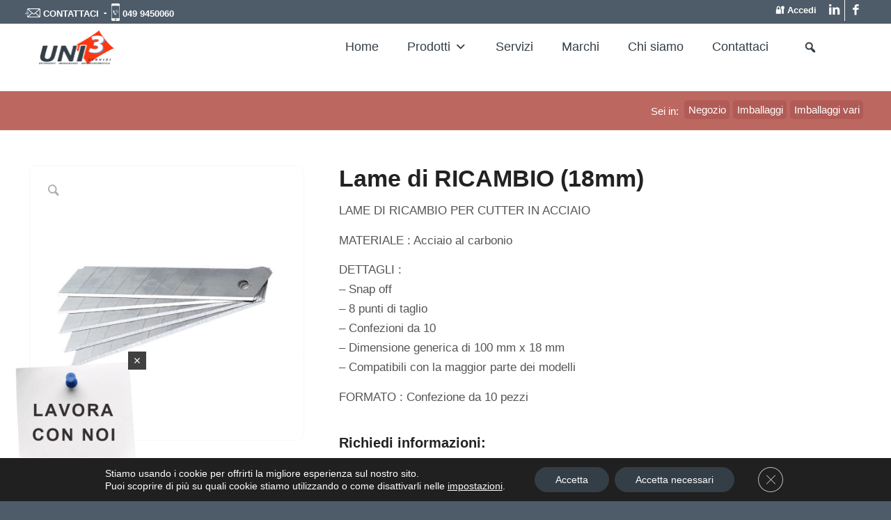

--- FILE ---
content_type: text/html; charset=UTF-8
request_url: https://www.uni3servizi.it/varie-imballaggi/lame-di-ricambio-18mm/
body_size: 44304
content:
<!DOCTYPE html>
<html lang="it-IT" class="html_stretched responsive av-preloader-disabled av-default-lightbox  html_header_top html_logo_left html_main_nav_header html_menu_right html_slim html_header_sticky html_header_shrinking html_header_topbar_active html_mobile_menu_phone html_header_searchicon_disabled html_content_align_center html_header_unstick_top html_header_stretch html_av-overlay-side html_av-overlay-side-classic html_av-submenu-noclone html_entry_id_7887 av-cookies-no-cookie-consent av-no-preview html_text_menu_active ">
<head><meta charset="UTF-8" /><script>if(navigator.userAgent.match(/MSIE|Internet Explorer/i)||navigator.userAgent.match(/Trident\/7\..*?rv:11/i)){var href=document.location.href;if(!href.match(/[?&]nowprocket/)){if(href.indexOf("?")==-1){if(href.indexOf("#")==-1){document.location.href=href+"?nowprocket=1"}else{document.location.href=href.replace("#","?nowprocket=1#")}}else{if(href.indexOf("#")==-1){document.location.href=href+"&nowprocket=1"}else{document.location.href=href.replace("#","&nowprocket=1#")}}}}</script><script>class RocketLazyLoadScripts{constructor(){this.triggerEvents=["keydown","mousedown","mousemove","touchmove","touchstart","touchend","wheel"],this.userEventHandler=this._triggerListener.bind(this),this.touchStartHandler=this._onTouchStart.bind(this),this.touchMoveHandler=this._onTouchMove.bind(this),this.touchEndHandler=this._onTouchEnd.bind(this),this.clickHandler=this._onClick.bind(this),this.interceptedClicks=[],window.addEventListener("pageshow",t=>{this.persisted=t.persisted}),window.addEventListener("DOMContentLoaded",()=>{this._preconnect3rdParties()}),this.delayedScripts={normal:[],async:[],defer:[]},this.trash=[],this.allJQueries=[]}_addUserInteractionListener(t){if(document.hidden){t._triggerListener();return}this.triggerEvents.forEach(e=>window.addEventListener(e,t.userEventHandler,{passive:!0})),window.addEventListener("touchstart",t.touchStartHandler,{passive:!0}),window.addEventListener("mousedown",t.touchStartHandler),document.addEventListener("visibilitychange",t.userEventHandler)}_removeUserInteractionListener(){this.triggerEvents.forEach(t=>window.removeEventListener(t,this.userEventHandler,{passive:!0})),document.removeEventListener("visibilitychange",this.userEventHandler)}_onTouchStart(t){"HTML"!==t.target.tagName&&(window.addEventListener("touchend",this.touchEndHandler),window.addEventListener("mouseup",this.touchEndHandler),window.addEventListener("touchmove",this.touchMoveHandler,{passive:!0}),window.addEventListener("mousemove",this.touchMoveHandler),t.target.addEventListener("click",this.clickHandler),this._renameDOMAttribute(t.target,"onclick","rocket-onclick"),this._pendingClickStarted())}_onTouchMove(t){window.removeEventListener("touchend",this.touchEndHandler),window.removeEventListener("mouseup",this.touchEndHandler),window.removeEventListener("touchmove",this.touchMoveHandler,{passive:!0}),window.removeEventListener("mousemove",this.touchMoveHandler),t.target.removeEventListener("click",this.clickHandler),this._renameDOMAttribute(t.target,"rocket-onclick","onclick"),this._pendingClickFinished()}_onTouchEnd(t){window.removeEventListener("touchend",this.touchEndHandler),window.removeEventListener("mouseup",this.touchEndHandler),window.removeEventListener("touchmove",this.touchMoveHandler,{passive:!0}),window.removeEventListener("mousemove",this.touchMoveHandler)}_onClick(t){t.target.removeEventListener("click",this.clickHandler),this._renameDOMAttribute(t.target,"rocket-onclick","onclick"),this.interceptedClicks.push(t),t.preventDefault(),t.stopPropagation(),t.stopImmediatePropagation(),this._pendingClickFinished()}_replayClicks(){window.removeEventListener("touchstart",this.touchStartHandler,{passive:!0}),window.removeEventListener("mousedown",this.touchStartHandler),this.interceptedClicks.forEach(t=>{t.target.dispatchEvent(new MouseEvent("click",{view:t.view,bubbles:!0,cancelable:!0}))})}_waitForPendingClicks(){return new Promise(t=>{this._isClickPending?this._pendingClickFinished=t:t()})}_pendingClickStarted(){this._isClickPending=!0}_pendingClickFinished(){this._isClickPending=!1}_renameDOMAttribute(t,e,r){t.hasAttribute&&t.hasAttribute(e)&&(event.target.setAttribute(r,event.target.getAttribute(e)),event.target.removeAttribute(e))}_triggerListener(){this._removeUserInteractionListener(this),"loading"===document.readyState?document.addEventListener("DOMContentLoaded",this._loadEverythingNow.bind(this)):this._loadEverythingNow()}_preconnect3rdParties(){let t=[];document.querySelectorAll("script[type=rocketlazyloadscript]").forEach(e=>{if(e.hasAttribute("src")){let r=new URL(e.src).origin;r!==location.origin&&t.push({src:r,crossOrigin:e.crossOrigin||"module"===e.getAttribute("data-rocket-type")})}}),t=[...new Map(t.map(t=>[JSON.stringify(t),t])).values()],this._batchInjectResourceHints(t,"preconnect")}async _loadEverythingNow(){this.lastBreath=Date.now(),this._delayEventListeners(this),this._delayJQueryReady(this),this._handleDocumentWrite(),this._registerAllDelayedScripts(),this._preloadAllScripts(),await this._loadScriptsFromList(this.delayedScripts.normal),await this._loadScriptsFromList(this.delayedScripts.defer),await this._loadScriptsFromList(this.delayedScripts.async);try{await this._triggerDOMContentLoaded(),await this._triggerWindowLoad()}catch(t){console.error(t)}window.dispatchEvent(new Event("rocket-allScriptsLoaded")),this._waitForPendingClicks().then(()=>{this._replayClicks()}),this._emptyTrash()}_registerAllDelayedScripts(){document.querySelectorAll("script[type=rocketlazyloadscript]").forEach(t=>{t.hasAttribute("data-rocket-src")?t.hasAttribute("async")&&!1!==t.async?this.delayedScripts.async.push(t):t.hasAttribute("defer")&&!1!==t.defer||"module"===t.getAttribute("data-rocket-type")?this.delayedScripts.defer.push(t):this.delayedScripts.normal.push(t):this.delayedScripts.normal.push(t)})}async _transformScript(t){return new Promise((await this._littleBreath(),navigator.userAgent.indexOf("Firefox/")>0||""===navigator.vendor)?e=>{let r=document.createElement("script");[...t.attributes].forEach(t=>{let e=t.nodeName;"type"!==e&&("data-rocket-type"===e&&(e="type"),"data-rocket-src"===e&&(e="src"),r.setAttribute(e,t.nodeValue))}),t.text&&(r.text=t.text),r.hasAttribute("src")?(r.addEventListener("load",e),r.addEventListener("error",e)):(r.text=t.text,e());try{t.parentNode.replaceChild(r,t)}catch(i){e()}}:async e=>{function r(){t.setAttribute("data-rocket-status","failed"),e()}try{let i=t.getAttribute("data-rocket-type"),n=t.getAttribute("data-rocket-src");t.text,i?(t.type=i,t.removeAttribute("data-rocket-type")):t.removeAttribute("type"),t.addEventListener("load",function r(){t.setAttribute("data-rocket-status","executed"),e()}),t.addEventListener("error",r),n?(t.removeAttribute("data-rocket-src"),t.src=n):t.src="data:text/javascript;base64,"+window.btoa(unescape(encodeURIComponent(t.text)))}catch(s){r()}})}async _loadScriptsFromList(t){let e=t.shift();return e&&e.isConnected?(await this._transformScript(e),this._loadScriptsFromList(t)):Promise.resolve()}_preloadAllScripts(){this._batchInjectResourceHints([...this.delayedScripts.normal,...this.delayedScripts.defer,...this.delayedScripts.async],"preload")}_batchInjectResourceHints(t,e){var r=document.createDocumentFragment();t.forEach(t=>{let i=t.getAttribute&&t.getAttribute("data-rocket-src")||t.src;if(i){let n=document.createElement("link");n.href=i,n.rel=e,"preconnect"!==e&&(n.as="script"),t.getAttribute&&"module"===t.getAttribute("data-rocket-type")&&(n.crossOrigin=!0),t.crossOrigin&&(n.crossOrigin=t.crossOrigin),t.integrity&&(n.integrity=t.integrity),r.appendChild(n),this.trash.push(n)}}),document.head.appendChild(r)}_delayEventListeners(t){let e={};function r(t,r){!function t(r){!e[r]&&(e[r]={originalFunctions:{add:r.addEventListener,remove:r.removeEventListener},eventsToRewrite:[]},r.addEventListener=function(){arguments[0]=i(arguments[0]),e[r].originalFunctions.add.apply(r,arguments)},r.removeEventListener=function(){arguments[0]=i(arguments[0]),e[r].originalFunctions.remove.apply(r,arguments)});function i(t){return e[r].eventsToRewrite.indexOf(t)>=0?"rocket-"+t:t}}(t),e[t].eventsToRewrite.push(r)}function i(t,e){let r=t[e];Object.defineProperty(t,e,{get:()=>r||function(){},set(i){t["rocket"+e]=r=i}})}r(document,"DOMContentLoaded"),r(window,"DOMContentLoaded"),r(window,"load"),r(window,"pageshow"),r(document,"readystatechange"),i(document,"onreadystatechange"),i(window,"onload"),i(window,"onpageshow")}_delayJQueryReady(t){let e;function r(r){if(r&&r.fn&&!t.allJQueries.includes(r)){r.fn.ready=r.fn.init.prototype.ready=function(e){return t.domReadyFired?e.bind(document)(r):document.addEventListener("rocket-DOMContentLoaded",()=>e.bind(document)(r)),r([])};let i=r.fn.on;r.fn.on=r.fn.init.prototype.on=function(){if(this[0]===window){function t(t){return t.split(" ").map(t=>"load"===t||0===t.indexOf("load.")?"rocket-jquery-load":t).join(" ")}"string"==typeof arguments[0]||arguments[0]instanceof String?arguments[0]=t(arguments[0]):"object"==typeof arguments[0]&&Object.keys(arguments[0]).forEach(e=>{delete Object.assign(arguments[0],{[t(e)]:arguments[0][e]})[e]})}return i.apply(this,arguments),this},t.allJQueries.push(r)}e=r}r(window.jQuery),Object.defineProperty(window,"jQuery",{get:()=>e,set(t){r(t)}})}async _triggerDOMContentLoaded(){this.domReadyFired=!0,await this._littleBreath(),document.dispatchEvent(new Event("rocket-DOMContentLoaded")),await this._littleBreath(),window.dispatchEvent(new Event("rocket-DOMContentLoaded")),await this._littleBreath(),document.dispatchEvent(new Event("rocket-readystatechange")),await this._littleBreath(),document.rocketonreadystatechange&&document.rocketonreadystatechange()}async _triggerWindowLoad(){await this._littleBreath(),window.dispatchEvent(new Event("rocket-load")),await this._littleBreath(),window.rocketonload&&window.rocketonload(),await this._littleBreath(),this.allJQueries.forEach(t=>t(window).trigger("rocket-jquery-load")),await this._littleBreath();let t=new Event("rocket-pageshow");t.persisted=this.persisted,window.dispatchEvent(t),await this._littleBreath(),window.rocketonpageshow&&window.rocketonpageshow({persisted:this.persisted})}_handleDocumentWrite(){let t=new Map;document.write=document.writeln=function(e){let r=document.currentScript;r||console.error("WPRocket unable to document.write this: "+e);let i=document.createRange(),n=r.parentElement,s=t.get(r);void 0===s&&(s=r.nextSibling,t.set(r,s));let a=document.createDocumentFragment();i.setStart(a,0),a.appendChild(i.createContextualFragment(e)),n.insertBefore(a,s)}}async _littleBreath(){Date.now()-this.lastBreath>45&&(await this._requestAnimFrame(),this.lastBreath=Date.now())}async _requestAnimFrame(){return document.hidden?new Promise(t=>setTimeout(t)):new Promise(t=>requestAnimationFrame(t))}_emptyTrash(){this.trash.forEach(t=>t.remove())}static run(){let t=new RocketLazyLoadScripts;t._addUserInteractionListener(t)}}RocketLazyLoadScripts.run();</script>



<!-- mobile setting -->
<meta name="viewport" content="width=device-width, initial-scale=1">

<!-- Scripts/CSS and wp_head hook -->
<meta name='robots' content='index, follow, max-image-preview:large, max-snippet:-1, max-video-preview:-1' />
	<style>img:is([sizes="auto" i], [sizes^="auto," i]) { contain-intrinsic-size: 3000px 1500px }</style>
	
	<!-- This site is optimized with the Yoast SEO Premium plugin v20.0 (Yoast SEO v25.0) - https://yoast.com/wordpress/plugins/seo/ -->
	<title>Lame di RICAMBIO (18mm) - Forniture aziendali - Uni3 Servizi</title>
	<meta name="description" content="Abbiamo solo prodotti di alta qualità, disponibili in una vasta gamma di scelta, in modo da poter soddisfare ogni tipo di esigenza." />
	<link rel="canonical" href="https://www.uni3servizi.it/varie-imballaggi/lame-di-ricambio-18mm/" />
	<meta property="og:locale" content="it_IT" />
	<meta property="og:type" content="article" />
	<meta property="og:title" content="Lame di RICAMBIO (18mm)" />
	<meta property="og:description" content="Abbiamo solo prodotti di alta qualità, disponibili in una vasta gamma di scelta, in modo da poter soddisfare ogni tipo di esigenza." />
	<meta property="og:url" content="https://www.uni3servizi.it/varie-imballaggi/lame-di-ricambio-18mm/" />
	<meta property="og:site_name" content="Forniture aziendali - Uni3 Servizi" />
	<meta property="article:publisher" content="https://www.facebook.com/uni3servizisrl" />
	<meta property="article:modified_time" content="2019-02-20T07:52:13+00:00" />
	<meta property="og:image" content="https://www.uni3servizi.it/wp-content/uploads/2018/10/SCO13066.2_01.jpg" />
	<meta property="og:image:width" content="800" />
	<meta property="og:image:height" content="800" />
	<meta property="og:image:type" content="image/jpeg" />
	<meta name="twitter:card" content="summary_large_image" />
	<script type="application/ld+json" class="yoast-schema-graph">{"@context":"https://schema.org","@graph":[{"@type":"WebPage","@id":"https://www.uni3servizi.it/varie-imballaggi/lame-di-ricambio-18mm/","url":"https://www.uni3servizi.it/varie-imballaggi/lame-di-ricambio-18mm/","name":"Lame di RICAMBIO (18mm) - Forniture aziendali - Uni3 Servizi","isPartOf":{"@id":"https://www.uni3servizi.it/#website"},"primaryImageOfPage":{"@id":"https://www.uni3servizi.it/varie-imballaggi/lame-di-ricambio-18mm/#primaryimage"},"image":{"@id":"https://www.uni3servizi.it/varie-imballaggi/lame-di-ricambio-18mm/#primaryimage"},"thumbnailUrl":"https://www.uni3servizi.it/wp-content/uploads/2018/10/SCO13066.2_01.jpg","datePublished":"2018-10-31T14:34:49+00:00","dateModified":"2019-02-20T07:52:13+00:00","description":"Abbiamo solo prodotti di alta qualità, disponibili in una vasta gamma di scelta, in modo da poter soddisfare ogni tipo di esigenza.","breadcrumb":{"@id":"https://www.uni3servizi.it/varie-imballaggi/lame-di-ricambio-18mm/#breadcrumb"},"inLanguage":"it-IT","potentialAction":[{"@type":"ReadAction","target":["https://www.uni3servizi.it/varie-imballaggi/lame-di-ricambio-18mm/"]}]},{"@type":"ImageObject","inLanguage":"it-IT","@id":"https://www.uni3servizi.it/varie-imballaggi/lame-di-ricambio-18mm/#primaryimage","url":"https://www.uni3servizi.it/wp-content/uploads/2018/10/SCO13066.2_01.jpg","contentUrl":"https://www.uni3servizi.it/wp-content/uploads/2018/10/SCO13066.2_01.jpg","width":800,"height":800,"caption":"SCO13066.2 01"},{"@type":"BreadcrumbList","@id":"https://www.uni3servizi.it/varie-imballaggi/lame-di-ricambio-18mm/#breadcrumb","itemListElement":[{"@type":"ListItem","position":1,"name":"Home","item":"https://www.uni3servizi.it/"},{"@type":"ListItem","position":2,"name":"Negozio","item":"https://www.uni3servizi.it/negozio/"},{"@type":"ListItem","position":3,"name":"Lame di RICAMBIO (18mm)"}]},{"@type":"WebSite","@id":"https://www.uni3servizi.it/#website","url":"https://www.uni3servizi.it/","name":"uni3servizi.it","description":"Servizi di forniture aziendali su misura di detergenti, imballaggi, antinfortunistica e carta","publisher":{"@id":"https://www.uni3servizi.it/#organization"},"alternateName":"Uni3 Servizi","potentialAction":[{"@type":"SearchAction","target":{"@type":"EntryPoint","urlTemplate":"https://www.uni3servizi.it/?s={search_term_string}"},"query-input":{"@type":"PropertyValueSpecification","valueRequired":true,"valueName":"search_term_string"}}],"inLanguage":"it-IT"},{"@type":"Organization","@id":"https://www.uni3servizi.it/#organization","name":"Uni3 Servizi s.r.l.","url":"https://www.uni3servizi.it/","logo":{"@type":"ImageObject","inLanguage":"it-IT","@id":"https://www.uni3servizi.it/#/schema/logo/image/","url":"https://www.uni3servizi.it/wp-content/uploads/2021/08/Marchio-Uni3-Servizi-grigio-invece-che-blu-340x156-1.png","contentUrl":"https://www.uni3servizi.it/wp-content/uploads/2021/08/Marchio-Uni3-Servizi-grigio-invece-che-blu-340x156-1.png","width":340,"height":156,"caption":"Uni3 Servizi s.r.l."},"image":{"@id":"https://www.uni3servizi.it/#/schema/logo/image/"},"sameAs":["https://www.facebook.com/uni3servizisrl","https://www.linkedin.com/company/uni3servizi-s-r-l"]}]}</script>
	<!-- / Yoast SEO Premium plugin. -->


		<style id="content-control-block-styles">
			@media (max-width: 640px) {
	.cc-hide-on-mobile {
		display: none !important;
	}
}
@media (min-width: 641px) and (max-width: 920px) {
	.cc-hide-on-tablet {
		display: none !important;
	}
}
@media (min-width: 921px) and (max-width: 1440px) {
	.cc-hide-on-desktop {
		display: none !important;
	}
}		</style>
		<link data-minify="1" rel='stylesheet' id='wdp_cart-summary-css' href='https://www.uni3servizi.it/wp-content/cache/min/1/wp-content/plugins/advanced-dynamic-pricing-for-woocommerce/BaseVersion/assets/css/cart-summary.css?ver=1760713209' type='text/css' media='all' />
<link data-minify="1" rel='stylesheet' id='font-awesome-css' href='https://www.uni3servizi.it/wp-content/cache/min/1/wp-content/plugins/woocommerce-ajax-filters/berocket/assets/css/font-awesome.min.css?ver=1760713209' type='text/css' media='all' />
<link data-minify="1" rel='stylesheet' id='avia-woocommerce-css-css' href='https://www.uni3servizi.it/wp-content/cache/min/1/wp-content/themes/enfold/config-woocommerce/woocommerce-mod.css?ver=1760713209' type='text/css' media='all' />
<link rel='stylesheet' id='berocket_aapf_widget-style-css' href='https://www.uni3servizi.it/wp-content/plugins/woocommerce-ajax-filters/assets/frontend/css/fullmain.min.css?ver=3.1.8.2' type='text/css' media='all' />
<link data-minify="1" rel='stylesheet' id='avia-grid-css' href='https://www.uni3servizi.it/wp-content/cache/min/1/wp-content/themes/enfold/css/grid.css?ver=1760713209' type='text/css' media='all' />
<link data-minify="1" rel='stylesheet' id='avia-base-css' href='https://www.uni3servizi.it/wp-content/cache/min/1/wp-content/themes/enfold/css/base.css?ver=1760713209' type='text/css' media='all' />
<link data-minify="1" rel='stylesheet' id='avia-layout-css' href='https://www.uni3servizi.it/wp-content/cache/min/1/wp-content/themes/enfold/css/layout.css?ver=1760713209' type='text/css' media='all' />
<link data-minify="1" rel='stylesheet' id='avia-module-blog-css' href='https://www.uni3servizi.it/wp-content/cache/min/1/wp-content/themes/enfold/config-templatebuilder/avia-shortcodes/blog/blog.css?ver=1760713209' type='text/css' media='all' />
<link data-minify="1" rel='stylesheet' id='avia-module-postslider-css' href='https://www.uni3servizi.it/wp-content/cache/min/1/wp-content/themes/enfold/config-templatebuilder/avia-shortcodes/postslider/postslider.css?ver=1760713209' type='text/css' media='all' />
<link data-minify="1" rel='stylesheet' id='avia-module-button-css' href='https://www.uni3servizi.it/wp-content/cache/min/1/wp-content/themes/enfold/config-templatebuilder/avia-shortcodes/buttons/buttons.css?ver=1760713209' type='text/css' media='all' />
<link data-minify="1" rel='stylesheet' id='avia-module-buttonrow-css' href='https://www.uni3servizi.it/wp-content/cache/min/1/wp-content/themes/enfold/config-templatebuilder/avia-shortcodes/buttonrow/buttonrow.css?ver=1760713209' type='text/css' media='all' />
<link data-minify="1" rel='stylesheet' id='avia-module-comments-css' href='https://www.uni3servizi.it/wp-content/cache/min/1/wp-content/themes/enfold/config-templatebuilder/avia-shortcodes/comments/comments.css?ver=1760713209' type='text/css' media='all' />
<link data-minify="1" rel='stylesheet' id='avia-module-contact-css' href='https://www.uni3servizi.it/wp-content/cache/min/1/wp-content/themes/enfold/config-templatebuilder/avia-shortcodes/contact/contact.css?ver=1760713209' type='text/css' media='all' />
<link data-minify="1" rel='stylesheet' id='avia-module-slideshow-css' href='https://www.uni3servizi.it/wp-content/cache/min/1/wp-content/themes/enfold/config-templatebuilder/avia-shortcodes/slideshow/slideshow.css?ver=1760713209' type='text/css' media='all' />
<link data-minify="1" rel='stylesheet' id='avia-module-slideshow-contentpartner-css' href='https://www.uni3servizi.it/wp-content/cache/min/1/wp-content/themes/enfold/config-templatebuilder/avia-shortcodes/contentslider/contentslider.css?ver=1760713209' type='text/css' media='all' />
<link data-minify="1" rel='stylesheet' id='avia-module-gallery-css' href='https://www.uni3servizi.it/wp-content/cache/min/1/wp-content/themes/enfold/config-templatebuilder/avia-shortcodes/gallery/gallery.css?ver=1760713209' type='text/css' media='all' />
<link data-minify="1" rel='stylesheet' id='avia-module-gridrow-css' href='https://www.uni3servizi.it/wp-content/cache/min/1/wp-content/themes/enfold/config-templatebuilder/avia-shortcodes/grid_row/grid_row.css?ver=1760713209' type='text/css' media='all' />
<link data-minify="1" rel='stylesheet' id='avia-module-heading-css' href='https://www.uni3servizi.it/wp-content/cache/min/1/wp-content/themes/enfold/config-templatebuilder/avia-shortcodes/heading/heading.css?ver=1760713209' type='text/css' media='all' />
<link data-minify="1" rel='stylesheet' id='avia-module-rotator-css' href='https://www.uni3servizi.it/wp-content/cache/min/1/wp-content/themes/enfold/config-templatebuilder/avia-shortcodes/headline_rotator/headline_rotator.css?ver=1760713209' type='text/css' media='all' />
<link data-minify="1" rel='stylesheet' id='avia-module-hr-css' href='https://www.uni3servizi.it/wp-content/cache/min/1/wp-content/themes/enfold/config-templatebuilder/avia-shortcodes/hr/hr.css?ver=1760713209' type='text/css' media='all' />
<link data-minify="1" rel='stylesheet' id='avia-module-icon-css' href='https://www.uni3servizi.it/wp-content/cache/min/1/wp-content/themes/enfold/config-templatebuilder/avia-shortcodes/icon/icon.css?ver=1760713209' type='text/css' media='all' />
<link data-minify="1" rel='stylesheet' id='avia-module-iconbox-css' href='https://www.uni3servizi.it/wp-content/cache/min/1/wp-content/themes/enfold/config-templatebuilder/avia-shortcodes/iconbox/iconbox.css?ver=1760713209' type='text/css' media='all' />
<link data-minify="1" rel='stylesheet' id='avia-module-image-css' href='https://www.uni3servizi.it/wp-content/cache/min/1/wp-content/themes/enfold/config-templatebuilder/avia-shortcodes/image/image.css?ver=1760713209' type='text/css' media='all' />
<link data-minify="1" rel='stylesheet' id='avia-modfule-notification-css' href='https://www.uni3servizi.it/wp-content/cache/min/1/wp-content/themes/enfold/config-templatebuilder/avia-shortcodes/notification/notification.css?ver=1760713209' type='text/css' media='all' />
<link data-minify="1" rel='stylesheet' id='avia-module-catalogue-css' href='https://www.uni3servizi.it/wp-content/cache/min/1/wp-content/themes/enfold/config-templatebuilder/avia-shortcodes/catalogue/catalogue.css?ver=1760713209' type='text/css' media='all' />
<link data-minify="1" rel='stylesheet' id='avia-module-slideshow-fullsize-css' href='https://www.uni3servizi.it/wp-content/cache/min/1/wp-content/themes/enfold/config-templatebuilder/avia-shortcodes/slideshow_fullsize/slideshow_fullsize.css?ver=1760713209' type='text/css' media='all' />
<link data-minify="1" rel='stylesheet' id='avia-module-slideshow-fullscreen-css' href='https://www.uni3servizi.it/wp-content/cache/min/1/wp-content/themes/enfold/config-templatebuilder/avia-shortcodes/slideshow_fullscreen/slideshow_fullscreen.css?ver=1760713209' type='text/css' media='all' />
<link data-minify="1" rel='stylesheet' id='avia-module-slideshow-ls-css' href='https://www.uni3servizi.it/wp-content/cache/min/1/wp-content/themes/enfold/config-templatebuilder/avia-shortcodes/slideshow_layerslider/slideshow_layerslider.css?ver=1760713209' type='text/css' media='all' />
<link data-minify="1" rel='stylesheet' id='avia-module-social-css' href='https://www.uni3servizi.it/wp-content/cache/min/1/wp-content/themes/enfold/config-templatebuilder/avia-shortcodes/social_share/social_share.css?ver=1760713209' type='text/css' media='all' />
<link data-minify="1" rel='stylesheet' id='avia-module-tabsection-css' href='https://www.uni3servizi.it/wp-content/cache/min/1/wp-content/themes/enfold/config-templatebuilder/avia-shortcodes/tab_section/tab_section.css?ver=1760713209' type='text/css' media='all' />
<link data-minify="1" rel='stylesheet' id='avia-module-table-css' href='https://www.uni3servizi.it/wp-content/cache/min/1/wp-content/themes/enfold/config-templatebuilder/avia-shortcodes/table/table.css?ver=1760713209' type='text/css' media='all' />
<link data-minify="1" rel='stylesheet' id='avia-module-tabs-css' href='https://www.uni3servizi.it/wp-content/cache/min/1/wp-content/themes/enfold/config-templatebuilder/avia-shortcodes/tabs/tabs.css?ver=1760713209' type='text/css' media='all' />
<link data-minify="1" rel='stylesheet' id='avia-module-timeline-css' href='https://www.uni3servizi.it/wp-content/cache/min/1/wp-content/themes/enfold/config-templatebuilder/avia-shortcodes/timeline/timeline.css?ver=1760713209' type='text/css' media='all' />
<link data-minify="1" rel='stylesheet' id='avia-module-video-css' href='https://www.uni3servizi.it/wp-content/cache/min/1/wp-content/themes/enfold/config-templatebuilder/avia-shortcodes/video/video.css?ver=1760713209' type='text/css' media='all' />
<link rel='stylesheet' id='wp-block-library-css' href='https://www.uni3servizi.it/wp-includes/css/dist/block-library/style.min.css?ver=6.7.4' type='text/css' media='all' />
<link data-minify="1" rel='stylesheet' id='content-control-block-styles-css' href='https://www.uni3servizi.it/wp-content/cache/min/1/wp-content/plugins/content-control/dist/style-block-editor.css?ver=1760713209' type='text/css' media='all' />
<style id='classic-theme-styles-inline-css' type='text/css'>
/*! This file is auto-generated */
.wp-block-button__link{color:#fff;background-color:#32373c;border-radius:9999px;box-shadow:none;text-decoration:none;padding:calc(.667em + 2px) calc(1.333em + 2px);font-size:1.125em}.wp-block-file__button{background:#32373c;color:#fff;text-decoration:none}
</style>
<style id='global-styles-inline-css' type='text/css'>
:root{--wp--preset--aspect-ratio--square: 1;--wp--preset--aspect-ratio--4-3: 4/3;--wp--preset--aspect-ratio--3-4: 3/4;--wp--preset--aspect-ratio--3-2: 3/2;--wp--preset--aspect-ratio--2-3: 2/3;--wp--preset--aspect-ratio--16-9: 16/9;--wp--preset--aspect-ratio--9-16: 9/16;--wp--preset--color--black: #000000;--wp--preset--color--cyan-bluish-gray: #abb8c3;--wp--preset--color--white: #ffffff;--wp--preset--color--pale-pink: #f78da7;--wp--preset--color--vivid-red: #cf2e2e;--wp--preset--color--luminous-vivid-orange: #ff6900;--wp--preset--color--luminous-vivid-amber: #fcb900;--wp--preset--color--light-green-cyan: #7bdcb5;--wp--preset--color--vivid-green-cyan: #00d084;--wp--preset--color--pale-cyan-blue: #8ed1fc;--wp--preset--color--vivid-cyan-blue: #0693e3;--wp--preset--color--vivid-purple: #9b51e0;--wp--preset--gradient--vivid-cyan-blue-to-vivid-purple: linear-gradient(135deg,rgba(6,147,227,1) 0%,rgb(155,81,224) 100%);--wp--preset--gradient--light-green-cyan-to-vivid-green-cyan: linear-gradient(135deg,rgb(122,220,180) 0%,rgb(0,208,130) 100%);--wp--preset--gradient--luminous-vivid-amber-to-luminous-vivid-orange: linear-gradient(135deg,rgba(252,185,0,1) 0%,rgba(255,105,0,1) 100%);--wp--preset--gradient--luminous-vivid-orange-to-vivid-red: linear-gradient(135deg,rgba(255,105,0,1) 0%,rgb(207,46,46) 100%);--wp--preset--gradient--very-light-gray-to-cyan-bluish-gray: linear-gradient(135deg,rgb(238,238,238) 0%,rgb(169,184,195) 100%);--wp--preset--gradient--cool-to-warm-spectrum: linear-gradient(135deg,rgb(74,234,220) 0%,rgb(151,120,209) 20%,rgb(207,42,186) 40%,rgb(238,44,130) 60%,rgb(251,105,98) 80%,rgb(254,248,76) 100%);--wp--preset--gradient--blush-light-purple: linear-gradient(135deg,rgb(255,206,236) 0%,rgb(152,150,240) 100%);--wp--preset--gradient--blush-bordeaux: linear-gradient(135deg,rgb(254,205,165) 0%,rgb(254,45,45) 50%,rgb(107,0,62) 100%);--wp--preset--gradient--luminous-dusk: linear-gradient(135deg,rgb(255,203,112) 0%,rgb(199,81,192) 50%,rgb(65,88,208) 100%);--wp--preset--gradient--pale-ocean: linear-gradient(135deg,rgb(255,245,203) 0%,rgb(182,227,212) 50%,rgb(51,167,181) 100%);--wp--preset--gradient--electric-grass: linear-gradient(135deg,rgb(202,248,128) 0%,rgb(113,206,126) 100%);--wp--preset--gradient--midnight: linear-gradient(135deg,rgb(2,3,129) 0%,rgb(40,116,252) 100%);--wp--preset--font-size--small: 13px;--wp--preset--font-size--medium: 20px;--wp--preset--font-size--large: 36px;--wp--preset--font-size--x-large: 42px;--wp--preset--spacing--20: 0.44rem;--wp--preset--spacing--30: 0.67rem;--wp--preset--spacing--40: 1rem;--wp--preset--spacing--50: 1.5rem;--wp--preset--spacing--60: 2.25rem;--wp--preset--spacing--70: 3.38rem;--wp--preset--spacing--80: 5.06rem;--wp--preset--shadow--natural: 6px 6px 9px rgba(0, 0, 0, 0.2);--wp--preset--shadow--deep: 12px 12px 50px rgba(0, 0, 0, 0.4);--wp--preset--shadow--sharp: 6px 6px 0px rgba(0, 0, 0, 0.2);--wp--preset--shadow--outlined: 6px 6px 0px -3px rgba(255, 255, 255, 1), 6px 6px rgba(0, 0, 0, 1);--wp--preset--shadow--crisp: 6px 6px 0px rgba(0, 0, 0, 1);}:where(.is-layout-flex){gap: 0.5em;}:where(.is-layout-grid){gap: 0.5em;}body .is-layout-flex{display: flex;}.is-layout-flex{flex-wrap: wrap;align-items: center;}.is-layout-flex > :is(*, div){margin: 0;}body .is-layout-grid{display: grid;}.is-layout-grid > :is(*, div){margin: 0;}:where(.wp-block-columns.is-layout-flex){gap: 2em;}:where(.wp-block-columns.is-layout-grid){gap: 2em;}:where(.wp-block-post-template.is-layout-flex){gap: 1.25em;}:where(.wp-block-post-template.is-layout-grid){gap: 1.25em;}.has-black-color{color: var(--wp--preset--color--black) !important;}.has-cyan-bluish-gray-color{color: var(--wp--preset--color--cyan-bluish-gray) !important;}.has-white-color{color: var(--wp--preset--color--white) !important;}.has-pale-pink-color{color: var(--wp--preset--color--pale-pink) !important;}.has-vivid-red-color{color: var(--wp--preset--color--vivid-red) !important;}.has-luminous-vivid-orange-color{color: var(--wp--preset--color--luminous-vivid-orange) !important;}.has-luminous-vivid-amber-color{color: var(--wp--preset--color--luminous-vivid-amber) !important;}.has-light-green-cyan-color{color: var(--wp--preset--color--light-green-cyan) !important;}.has-vivid-green-cyan-color{color: var(--wp--preset--color--vivid-green-cyan) !important;}.has-pale-cyan-blue-color{color: var(--wp--preset--color--pale-cyan-blue) !important;}.has-vivid-cyan-blue-color{color: var(--wp--preset--color--vivid-cyan-blue) !important;}.has-vivid-purple-color{color: var(--wp--preset--color--vivid-purple) !important;}.has-black-background-color{background-color: var(--wp--preset--color--black) !important;}.has-cyan-bluish-gray-background-color{background-color: var(--wp--preset--color--cyan-bluish-gray) !important;}.has-white-background-color{background-color: var(--wp--preset--color--white) !important;}.has-pale-pink-background-color{background-color: var(--wp--preset--color--pale-pink) !important;}.has-vivid-red-background-color{background-color: var(--wp--preset--color--vivid-red) !important;}.has-luminous-vivid-orange-background-color{background-color: var(--wp--preset--color--luminous-vivid-orange) !important;}.has-luminous-vivid-amber-background-color{background-color: var(--wp--preset--color--luminous-vivid-amber) !important;}.has-light-green-cyan-background-color{background-color: var(--wp--preset--color--light-green-cyan) !important;}.has-vivid-green-cyan-background-color{background-color: var(--wp--preset--color--vivid-green-cyan) !important;}.has-pale-cyan-blue-background-color{background-color: var(--wp--preset--color--pale-cyan-blue) !important;}.has-vivid-cyan-blue-background-color{background-color: var(--wp--preset--color--vivid-cyan-blue) !important;}.has-vivid-purple-background-color{background-color: var(--wp--preset--color--vivid-purple) !important;}.has-black-border-color{border-color: var(--wp--preset--color--black) !important;}.has-cyan-bluish-gray-border-color{border-color: var(--wp--preset--color--cyan-bluish-gray) !important;}.has-white-border-color{border-color: var(--wp--preset--color--white) !important;}.has-pale-pink-border-color{border-color: var(--wp--preset--color--pale-pink) !important;}.has-vivid-red-border-color{border-color: var(--wp--preset--color--vivid-red) !important;}.has-luminous-vivid-orange-border-color{border-color: var(--wp--preset--color--luminous-vivid-orange) !important;}.has-luminous-vivid-amber-border-color{border-color: var(--wp--preset--color--luminous-vivid-amber) !important;}.has-light-green-cyan-border-color{border-color: var(--wp--preset--color--light-green-cyan) !important;}.has-vivid-green-cyan-border-color{border-color: var(--wp--preset--color--vivid-green-cyan) !important;}.has-pale-cyan-blue-border-color{border-color: var(--wp--preset--color--pale-cyan-blue) !important;}.has-vivid-cyan-blue-border-color{border-color: var(--wp--preset--color--vivid-cyan-blue) !important;}.has-vivid-purple-border-color{border-color: var(--wp--preset--color--vivid-purple) !important;}.has-vivid-cyan-blue-to-vivid-purple-gradient-background{background: var(--wp--preset--gradient--vivid-cyan-blue-to-vivid-purple) !important;}.has-light-green-cyan-to-vivid-green-cyan-gradient-background{background: var(--wp--preset--gradient--light-green-cyan-to-vivid-green-cyan) !important;}.has-luminous-vivid-amber-to-luminous-vivid-orange-gradient-background{background: var(--wp--preset--gradient--luminous-vivid-amber-to-luminous-vivid-orange) !important;}.has-luminous-vivid-orange-to-vivid-red-gradient-background{background: var(--wp--preset--gradient--luminous-vivid-orange-to-vivid-red) !important;}.has-very-light-gray-to-cyan-bluish-gray-gradient-background{background: var(--wp--preset--gradient--very-light-gray-to-cyan-bluish-gray) !important;}.has-cool-to-warm-spectrum-gradient-background{background: var(--wp--preset--gradient--cool-to-warm-spectrum) !important;}.has-blush-light-purple-gradient-background{background: var(--wp--preset--gradient--blush-light-purple) !important;}.has-blush-bordeaux-gradient-background{background: var(--wp--preset--gradient--blush-bordeaux) !important;}.has-luminous-dusk-gradient-background{background: var(--wp--preset--gradient--luminous-dusk) !important;}.has-pale-ocean-gradient-background{background: var(--wp--preset--gradient--pale-ocean) !important;}.has-electric-grass-gradient-background{background: var(--wp--preset--gradient--electric-grass) !important;}.has-midnight-gradient-background{background: var(--wp--preset--gradient--midnight) !important;}.has-small-font-size{font-size: var(--wp--preset--font-size--small) !important;}.has-medium-font-size{font-size: var(--wp--preset--font-size--medium) !important;}.has-large-font-size{font-size: var(--wp--preset--font-size--large) !important;}.has-x-large-font-size{font-size: var(--wp--preset--font-size--x-large) !important;}
:where(.wp-block-post-template.is-layout-flex){gap: 1.25em;}:where(.wp-block-post-template.is-layout-grid){gap: 1.25em;}
:where(.wp-block-columns.is-layout-flex){gap: 2em;}:where(.wp-block-columns.is-layout-grid){gap: 2em;}
:root :where(.wp-block-pullquote){font-size: 1.5em;line-height: 1.6;}
</style>
<link data-minify="1" rel='stylesheet' id='dnd-upload-cf7-css' href='https://www.uni3servizi.it/wp-content/cache/min/1/wp-content/plugins/drag-and-drop-multiple-file-upload-contact-form-7/assets/css/dnd-upload-cf7.css?ver=1760713209' type='text/css' media='all' />
<link data-minify="1" rel='stylesheet' id='contact-form-7-css' href='https://www.uni3servizi.it/wp-content/cache/min/1/wp-content/plugins/contact-form-7/includes/css/styles.css?ver=1760713209' type='text/css' media='all' />
<style id='woocommerce-inline-inline-css' type='text/css'>
.woocommerce form .form-row .required { visibility: visible; }
</style>
<link data-minify="1" rel='stylesheet' id='megamenu-css' href='https://www.uni3servizi.it/wp-content/cache/min/1/wp-content/uploads/maxmegamenu/style.css?ver=1760713209' type='text/css' media='all' />
<link data-minify="1" rel='stylesheet' id='dashicons-css' href='https://www.uni3servizi.it/wp-content/cache/min/1/wp-includes/css/dashicons.min.css?ver=1760713209' type='text/css' media='all' />
<link data-minify="1" rel='stylesheet' id='megamenu-genericons-css' href='https://www.uni3servizi.it/wp-content/cache/min/1/wp-content/plugins/megamenu-pro/icons/genericons/genericons/genericons.css?ver=1760713209' type='text/css' media='all' />
<link data-minify="1" rel='stylesheet' id='megamenu-fontawesome-css' href='https://www.uni3servizi.it/wp-content/cache/min/1/wp-content/plugins/megamenu-pro/icons/fontawesome/css/font-awesome.min.css?ver=1760713209' type='text/css' media='all' />
<link data-minify="1" rel='stylesheet' id='megamenu-fontawesome5-css' href='https://www.uni3servizi.it/wp-content/cache/min/1/wp-content/plugins/megamenu-pro/icons/fontawesome5/css/all.min.css?ver=1760713209' type='text/css' media='all' />
<link data-minify="1" rel='stylesheet' id='brands-styles-css' href='https://www.uni3servizi.it/wp-content/cache/min/1/wp-content/plugins/woocommerce/assets/css/brands.css?ver=1760713209' type='text/css' media='all' />
<link data-minify="1" rel='stylesheet' id='avia-scs-css' href='https://www.uni3servizi.it/wp-content/cache/min/1/wp-content/themes/enfold/css/shortcodes.css?ver=1760713209' type='text/css' media='all' />
<link data-minify="1" rel='stylesheet' id='avia-popup-css-css' href='https://www.uni3servizi.it/wp-content/cache/min/1/wp-content/themes/enfold/js/aviapopup/magnific-popup.css?ver=1760713209' type='text/css' media='screen' />
<link data-minify="1" rel='stylesheet' id='avia-lightbox-css' href='https://www.uni3servizi.it/wp-content/cache/min/1/wp-content/themes/enfold/css/avia-snippet-lightbox.css?ver=1760713209' type='text/css' media='screen' />
<link data-minify="1" rel='stylesheet' id='avia-widget-css-css' href='https://www.uni3servizi.it/wp-content/cache/min/1/wp-content/themes/enfold/css/avia-snippet-widget.css?ver=1760713209' type='text/css' media='screen' />
<link data-minify="1" rel='stylesheet' id='avia-dynamic-css' href='https://www.uni3servizi.it/wp-content/cache/min/1/wp-content/uploads/dynamic_avia/enfold_child.css?ver=1760713209' type='text/css' media='all' />
<link data-minify="1" rel='stylesheet' id='avia-custom-css' href='https://www.uni3servizi.it/wp-content/cache/min/1/wp-content/themes/enfold/css/custom.css?ver=1760713209' type='text/css' media='all' />
<link data-minify="1" rel='stylesheet' id='avia-style-css' href='https://www.uni3servizi.it/wp-content/cache/min/1/wp-content/themes/enfold-child/style.css?ver=1760713209' type='text/css' media='all' />
<link data-minify="1" rel='stylesheet' id='popup-maker-site-css' href='https://www.uni3servizi.it/wp-content/cache/min/1/wp-content/uploads/7a6e74bec52d9557d6664d12e8a81833.css?ver=1760713209' type='text/css' media='all' />
<link data-minify="1" rel='stylesheet' id='moove_gdpr_frontend-css' href='https://www.uni3servizi.it/wp-content/cache/min/1/wp-content/plugins/gdpr-cookie-compliance/dist/styles/gdpr-main-nf.css?ver=1760713209' type='text/css' media='all' />
<style id='moove_gdpr_frontend-inline-css' type='text/css'>
				#moove_gdpr_cookie_modal .moove-gdpr-modal-content .moove-gdpr-tab-main h3.tab-title, 
				#moove_gdpr_cookie_modal .moove-gdpr-modal-content .moove-gdpr-tab-main span.tab-title,
				#moove_gdpr_cookie_modal .moove-gdpr-modal-content .moove-gdpr-modal-left-content #moove-gdpr-menu li a, 
				#moove_gdpr_cookie_modal .moove-gdpr-modal-content .moove-gdpr-modal-left-content #moove-gdpr-menu li button,
				#moove_gdpr_cookie_modal .moove-gdpr-modal-content .moove-gdpr-modal-left-content .moove-gdpr-branding-cnt a,
				#moove_gdpr_cookie_modal .moove-gdpr-modal-content .moove-gdpr-modal-footer-content .moove-gdpr-button-holder a.mgbutton, 
				#moove_gdpr_cookie_modal .moove-gdpr-modal-content .moove-gdpr-modal-footer-content .moove-gdpr-button-holder button.mgbutton,
				#moove_gdpr_cookie_modal .cookie-switch .cookie-slider:after, 
				#moove_gdpr_cookie_modal .cookie-switch .slider:after, 
				#moove_gdpr_cookie_modal .switch .cookie-slider:after, 
				#moove_gdpr_cookie_modal .switch .slider:after,
				#moove_gdpr_cookie_info_bar .moove-gdpr-info-bar-container .moove-gdpr-info-bar-content p, 
				#moove_gdpr_cookie_info_bar .moove-gdpr-info-bar-container .moove-gdpr-info-bar-content p a,
				#moove_gdpr_cookie_info_bar .moove-gdpr-info-bar-container .moove-gdpr-info-bar-content a.mgbutton, 
				#moove_gdpr_cookie_info_bar .moove-gdpr-info-bar-container .moove-gdpr-info-bar-content button.mgbutton,
				#moove_gdpr_cookie_modal .moove-gdpr-modal-content .moove-gdpr-tab-main .moove-gdpr-tab-main-content h1, 
				#moove_gdpr_cookie_modal .moove-gdpr-modal-content .moove-gdpr-tab-main .moove-gdpr-tab-main-content h2, 
				#moove_gdpr_cookie_modal .moove-gdpr-modal-content .moove-gdpr-tab-main .moove-gdpr-tab-main-content h3, 
				#moove_gdpr_cookie_modal .moove-gdpr-modal-content .moove-gdpr-tab-main .moove-gdpr-tab-main-content h4, 
				#moove_gdpr_cookie_modal .moove-gdpr-modal-content .moove-gdpr-tab-main .moove-gdpr-tab-main-content h5, 
				#moove_gdpr_cookie_modal .moove-gdpr-modal-content .moove-gdpr-tab-main .moove-gdpr-tab-main-content h6,
				#moove_gdpr_cookie_modal .moove-gdpr-modal-content.moove_gdpr_modal_theme_v2 .moove-gdpr-modal-title .tab-title,
				#moove_gdpr_cookie_modal .moove-gdpr-modal-content.moove_gdpr_modal_theme_v2 .moove-gdpr-tab-main h3.tab-title, 
				#moove_gdpr_cookie_modal .moove-gdpr-modal-content.moove_gdpr_modal_theme_v2 .moove-gdpr-tab-main span.tab-title,
				#moove_gdpr_cookie_modal .moove-gdpr-modal-content.moove_gdpr_modal_theme_v2 .moove-gdpr-branding-cnt a {
				 	font-weight: inherit				}
			#moove_gdpr_cookie_modal,#moove_gdpr_cookie_info_bar,.gdpr_cookie_settings_shortcode_content{font-family:inherit}#moove_gdpr_save_popup_settings_button{background-color:#373737;color:#fff}#moove_gdpr_save_popup_settings_button:hover{background-color:#000}#moove_gdpr_cookie_info_bar .moove-gdpr-info-bar-container .moove-gdpr-info-bar-content a.mgbutton,#moove_gdpr_cookie_info_bar .moove-gdpr-info-bar-container .moove-gdpr-info-bar-content button.mgbutton{background-color:#343e46}#moove_gdpr_cookie_modal .moove-gdpr-modal-content .moove-gdpr-modal-footer-content .moove-gdpr-button-holder a.mgbutton,#moove_gdpr_cookie_modal .moove-gdpr-modal-content .moove-gdpr-modal-footer-content .moove-gdpr-button-holder button.mgbutton,.gdpr_cookie_settings_shortcode_content .gdpr-shr-button.button-green{background-color:#343e46;border-color:#343e46}#moove_gdpr_cookie_modal .moove-gdpr-modal-content .moove-gdpr-modal-footer-content .moove-gdpr-button-holder a.mgbutton:hover,#moove_gdpr_cookie_modal .moove-gdpr-modal-content .moove-gdpr-modal-footer-content .moove-gdpr-button-holder button.mgbutton:hover,.gdpr_cookie_settings_shortcode_content .gdpr-shr-button.button-green:hover{background-color:#fff;color:#343e46}#moove_gdpr_cookie_modal .moove-gdpr-modal-content .moove-gdpr-modal-close i,#moove_gdpr_cookie_modal .moove-gdpr-modal-content .moove-gdpr-modal-close span.gdpr-icon{background-color:#343e46;border:1px solid #343e46}#moove_gdpr_cookie_info_bar span.change-settings-button.focus-g,#moove_gdpr_cookie_info_bar span.change-settings-button:focus,#moove_gdpr_cookie_info_bar button.change-settings-button.focus-g,#moove_gdpr_cookie_info_bar button.change-settings-button:focus{-webkit-box-shadow:0 0 1px 3px #343e46;-moz-box-shadow:0 0 1px 3px #343e46;box-shadow:0 0 1px 3px #343e46}#moove_gdpr_cookie_modal .moove-gdpr-modal-content .moove-gdpr-modal-close i:hover,#moove_gdpr_cookie_modal .moove-gdpr-modal-content .moove-gdpr-modal-close span.gdpr-icon:hover,#moove_gdpr_cookie_info_bar span[data-href]>u.change-settings-button{color:#343e46}#moove_gdpr_cookie_modal .moove-gdpr-modal-content .moove-gdpr-modal-left-content #moove-gdpr-menu li.menu-item-selected a span.gdpr-icon,#moove_gdpr_cookie_modal .moove-gdpr-modal-content .moove-gdpr-modal-left-content #moove-gdpr-menu li.menu-item-selected button span.gdpr-icon{color:inherit}#moove_gdpr_cookie_modal .moove-gdpr-modal-content .moove-gdpr-modal-left-content #moove-gdpr-menu li a span.gdpr-icon,#moove_gdpr_cookie_modal .moove-gdpr-modal-content .moove-gdpr-modal-left-content #moove-gdpr-menu li button span.gdpr-icon{color:inherit}#moove_gdpr_cookie_modal .gdpr-acc-link{line-height:0;font-size:0;color:transparent;position:absolute}#moove_gdpr_cookie_modal .moove-gdpr-modal-content .moove-gdpr-modal-close:hover i,#moove_gdpr_cookie_modal .moove-gdpr-modal-content .moove-gdpr-modal-left-content #moove-gdpr-menu li a,#moove_gdpr_cookie_modal .moove-gdpr-modal-content .moove-gdpr-modal-left-content #moove-gdpr-menu li button,#moove_gdpr_cookie_modal .moove-gdpr-modal-content .moove-gdpr-modal-left-content #moove-gdpr-menu li button i,#moove_gdpr_cookie_modal .moove-gdpr-modal-content .moove-gdpr-modal-left-content #moove-gdpr-menu li a i,#moove_gdpr_cookie_modal .moove-gdpr-modal-content .moove-gdpr-tab-main .moove-gdpr-tab-main-content a:hover,#moove_gdpr_cookie_info_bar.moove-gdpr-dark-scheme .moove-gdpr-info-bar-container .moove-gdpr-info-bar-content a.mgbutton:hover,#moove_gdpr_cookie_info_bar.moove-gdpr-dark-scheme .moove-gdpr-info-bar-container .moove-gdpr-info-bar-content button.mgbutton:hover,#moove_gdpr_cookie_info_bar.moove-gdpr-dark-scheme .moove-gdpr-info-bar-container .moove-gdpr-info-bar-content a:hover,#moove_gdpr_cookie_info_bar.moove-gdpr-dark-scheme .moove-gdpr-info-bar-container .moove-gdpr-info-bar-content button:hover,#moove_gdpr_cookie_info_bar.moove-gdpr-dark-scheme .moove-gdpr-info-bar-container .moove-gdpr-info-bar-content span.change-settings-button:hover,#moove_gdpr_cookie_info_bar.moove-gdpr-dark-scheme .moove-gdpr-info-bar-container .moove-gdpr-info-bar-content button.change-settings-button:hover,#moove_gdpr_cookie_info_bar.moove-gdpr-dark-scheme .moove-gdpr-info-bar-container .moove-gdpr-info-bar-content u.change-settings-button:hover,#moove_gdpr_cookie_info_bar span[data-href]>u.change-settings-button,#moove_gdpr_cookie_info_bar.moove-gdpr-dark-scheme .moove-gdpr-info-bar-container .moove-gdpr-info-bar-content a.mgbutton.focus-g,#moove_gdpr_cookie_info_bar.moove-gdpr-dark-scheme .moove-gdpr-info-bar-container .moove-gdpr-info-bar-content button.mgbutton.focus-g,#moove_gdpr_cookie_info_bar.moove-gdpr-dark-scheme .moove-gdpr-info-bar-container .moove-gdpr-info-bar-content a.focus-g,#moove_gdpr_cookie_info_bar.moove-gdpr-dark-scheme .moove-gdpr-info-bar-container .moove-gdpr-info-bar-content button.focus-g,#moove_gdpr_cookie_info_bar.moove-gdpr-dark-scheme .moove-gdpr-info-bar-container .moove-gdpr-info-bar-content a.mgbutton:focus,#moove_gdpr_cookie_info_bar.moove-gdpr-dark-scheme .moove-gdpr-info-bar-container .moove-gdpr-info-bar-content button.mgbutton:focus,#moove_gdpr_cookie_info_bar.moove-gdpr-dark-scheme .moove-gdpr-info-bar-container .moove-gdpr-info-bar-content a:focus,#moove_gdpr_cookie_info_bar.moove-gdpr-dark-scheme .moove-gdpr-info-bar-container .moove-gdpr-info-bar-content button:focus,#moove_gdpr_cookie_info_bar.moove-gdpr-dark-scheme .moove-gdpr-info-bar-container .moove-gdpr-info-bar-content span.change-settings-button.focus-g,span.change-settings-button:focus,button.change-settings-button.focus-g,button.change-settings-button:focus,#moove_gdpr_cookie_info_bar.moove-gdpr-dark-scheme .moove-gdpr-info-bar-container .moove-gdpr-info-bar-content u.change-settings-button.focus-g,#moove_gdpr_cookie_info_bar.moove-gdpr-dark-scheme .moove-gdpr-info-bar-container .moove-gdpr-info-bar-content u.change-settings-button:focus{color:#343e46}#moove_gdpr_cookie_modal .moove-gdpr-branding.focus-g span,#moove_gdpr_cookie_modal .moove-gdpr-modal-content .moove-gdpr-tab-main a.focus-g{color:#343e46}#moove_gdpr_cookie_modal.gdpr_lightbox-hide{display:none}
</style>
<script type="text/javascript" src="https://www.uni3servizi.it/wp-includes/js/jquery/jquery.min.js?ver=3.7.1" id="jquery-core-js" defer></script>
<script type="text/javascript" src="https://www.uni3servizi.it/wp-includes/js/jquery/jquery-migrate.min.js?ver=3.4.1" id="jquery-migrate-js" defer></script>
<script type="text/javascript" src="https://www.uni3servizi.it/wp-content/plugins/woocommerce/assets/js/jquery-blockui/jquery.blockUI.min.js?ver=2.7.0-wc.9.8.2" id="jquery-blockui-js" defer="defer" data-wp-strategy="defer"></script>
<script type="text/javascript" id="wc-add-to-cart-js-extra">
/* <![CDATA[ */
var wc_add_to_cart_params = {"ajax_url":"\/wp-admin\/admin-ajax.php","wc_ajax_url":"\/?wc-ajax=%%endpoint%%","i18n_view_cart":"Visualizza carrello","cart_url":"https:\/\/www.uni3servizi.it\/cart\/","is_cart":"","cart_redirect_after_add":"no"};
/* ]]> */
</script>
<script type="text/javascript" src="https://www.uni3servizi.it/wp-content/plugins/woocommerce/assets/js/frontend/add-to-cart.min.js?ver=9.8.2" id="wc-add-to-cart-js" defer="defer" data-wp-strategy="defer"></script>
<script type="text/javascript" src="https://www.uni3servizi.it/wp-content/plugins/woocommerce/assets/js/zoom/jquery.zoom.min.js?ver=1.7.21-wc.9.8.2" id="zoom-js" defer="defer" data-wp-strategy="defer"></script>
<script type="text/javascript" src="https://www.uni3servizi.it/wp-content/plugins/woocommerce/assets/js/flexslider/jquery.flexslider.min.js?ver=2.7.2-wc.9.8.2" id="flexslider-js" defer="defer" data-wp-strategy="defer"></script>
<script type="text/javascript" id="wc-single-product-js-extra">
/* <![CDATA[ */
var wc_single_product_params = {"i18n_required_rating_text":"Seleziona una valutazione","i18n_rating_options":["1 stella su 5","2 stelle su 5","3 stelle su 5","4 stelle su 5","5 stelle su 5"],"i18n_product_gallery_trigger_text":"Visualizza la galleria di immagini a schermo intero","review_rating_required":"yes","flexslider":{"rtl":false,"animation":"slide","smoothHeight":true,"directionNav":false,"controlNav":"thumbnails","slideshow":false,"animationSpeed":500,"animationLoop":false,"allowOneSlide":false},"zoom_enabled":"1","zoom_options":[],"photoswipe_enabled":"","photoswipe_options":{"shareEl":false,"closeOnScroll":false,"history":false,"hideAnimationDuration":0,"showAnimationDuration":0},"flexslider_enabled":"1"};
/* ]]> */
</script>
<script type="text/javascript" src="https://www.uni3servizi.it/wp-content/plugins/woocommerce/assets/js/frontend/single-product.min.js?ver=9.8.2" id="wc-single-product-js" defer="defer" data-wp-strategy="defer"></script>
<script type="text/javascript" src="https://www.uni3servizi.it/wp-content/plugins/woocommerce/assets/js/js-cookie/js.cookie.min.js?ver=2.1.4-wc.9.8.2" id="js-cookie-js" defer="defer" data-wp-strategy="defer"></script>
<script type="text/javascript" id="woocommerce-js-extra">
/* <![CDATA[ */
var woocommerce_params = {"ajax_url":"\/wp-admin\/admin-ajax.php","wc_ajax_url":"\/?wc-ajax=%%endpoint%%","i18n_password_show":"Mostra password","i18n_password_hide":"Nascondi password"};
/* ]]> */
</script>
<script type="text/javascript" src="https://www.uni3servizi.it/wp-content/plugins/woocommerce/assets/js/frontend/woocommerce.min.js?ver=9.8.2" id="woocommerce-js" defer="defer" data-wp-strategy="defer"></script>
<script data-minify="1" type="text/javascript" src="https://www.uni3servizi.it/wp-content/cache/min/1/wp-content/themes/enfold/js/avia-compat.js?ver=1760713209" id="avia-compat-js" defer></script>
<link rel="https://api.w.org/" href="https://www.uni3servizi.it/wp-json/" /><link rel="alternate" title="JSON" type="application/json" href="https://www.uni3servizi.it/wp-json/wp/v2/product/7887" /><link rel="EditURI" type="application/rsd+xml" title="RSD" href="https://www.uni3servizi.it/xmlrpc.php?rsd" />
<meta name="generator" content="WordPress 6.7.4" />
<meta name="generator" content="WooCommerce 9.8.2" />
<link rel='shortlink' href='https://www.uni3servizi.it/?p=7887' />
<link rel="alternate" title="oEmbed (JSON)" type="application/json+oembed" href="https://www.uni3servizi.it/wp-json/oembed/1.0/embed?url=https%3A%2F%2Fwww.uni3servizi.it%2Fvarie-imballaggi%2Flame-di-ricambio-18mm%2F" />
<link rel="alternate" title="oEmbed (XML)" type="text/xml+oembed" href="https://www.uni3servizi.it/wp-json/oembed/1.0/embed?url=https%3A%2F%2Fwww.uni3servizi.it%2Fvarie-imballaggi%2Flame-di-ricambio-18mm%2F&#038;format=xml" />

<!-- This website runs the Product Feed PRO for WooCommerce by AdTribes.io plugin - version 13.4.3 -->
<style></style>
<link rel="preload" as="font" href="https://www.uni3servizi.it/wp-content/themes/enfold/config-templatebuilder/avia-template-builder/assets/fonts/entypo-fontello.woff2" crossorigin>
<link rel="preload" as="font" href="https://www.uni3servizi.it/wp-content/plugins/megamenu-pro/icons/fontawesome5/webfonts/fa-solid-900.woff2" crossorigin><style>.woocommerce-product-gallery{ opacity: 1 !important; }</style><link rel="profile" href="https://gmpg.org/xfn/11" />
<link rel="alternate" type="application/rss+xml" title="Forniture aziendali - Uni3 Servizi RSS2 Feed" href="https://www.uni3servizi.it/feed/" />
<link rel="pingback" href="https://www.uni3servizi.it/xmlrpc.php" />
<!--[if lt IE 9]><script src="https://www.uni3servizi.it/wp-content/themes/enfold/js/html5shiv.js"></script><![endif]-->
<link rel="icon" href="https://www.uni3servizi.it/wp-content/uploads/2022/10/favicon-uni3-servizi_2.ico" type="image/x-icon">
	<noscript><style>.woocommerce-product-gallery{ opacity: 1 !important; }</style></noscript>
	<meta name="generator" content="Elementor 3.28.4; features: additional_custom_breakpoints, e_local_google_fonts; settings: css_print_method-external, google_font-enabled, font_display-auto">
        <style type="text/css">
            .wdp_bulk_table_content .wdp_pricing_table_caption { color: #6d6d6d ! important} .wdp_bulk_table_content table thead td { color: #6d6d6d ! important} .wdp_bulk_table_content table thead td { background-color: #efefef ! important} .wdp_bulk_table_content table tbody td { color: #6d6d6d ! important} .wdp_bulk_table_content table tbody td { background-color: #ffffff ! important} .wdp_bulk_table_content .wdp_pricing_table_footer { color: #6d6d6d ! important}        </style>
        			<style>
				.e-con.e-parent:nth-of-type(n+4):not(.e-lazyloaded):not(.e-no-lazyload),
				.e-con.e-parent:nth-of-type(n+4):not(.e-lazyloaded):not(.e-no-lazyload) * {
					background-image: none !important;
				}
				@media screen and (max-height: 1024px) {
					.e-con.e-parent:nth-of-type(n+3):not(.e-lazyloaded):not(.e-no-lazyload),
					.e-con.e-parent:nth-of-type(n+3):not(.e-lazyloaded):not(.e-no-lazyload) * {
						background-image: none !important;
					}
				}
				@media screen and (max-height: 640px) {
					.e-con.e-parent:nth-of-type(n+2):not(.e-lazyloaded):not(.e-no-lazyload),
					.e-con.e-parent:nth-of-type(n+2):not(.e-lazyloaded):not(.e-no-lazyload) * {
						background-image: none !important;
					}
				}
			</style>
			<!-- Google Tag Manager -->
<script type="rocketlazyloadscript">(function(w,d,s,l,i){w[l]=w[l]||[];w[l].push({'gtm.start':
new Date().getTime(),event:'gtm.js'});var f=d.getElementsByTagName(s)[0],
j=d.createElement(s),dl=l!='dataLayer'?'&l='+l:'';j.async=true;j.src=
'https://www.googletagmanager.com/gtm.js?id='+i+dl;f.parentNode.insertBefore(j,f);
})(window,document,'script','dataLayer','GTM-FVTJB6Q');</script>
<!-- End Google Tag Manager -->
<!-- Google Optimize -->
<script type="rocketlazyloadscript" data-rocket-src="https://www.googleoptimize.com/optimize.js?id=OPT-KTZFDKH" defer></script>
<!-- Google Optimize -->
<!-- Global site tag (gtag.js) - Google Ads: 389352530 -->
<script type="rocketlazyloadscript" async data-rocket-src="https://www.googletagmanager.com/gtag/js?id=AW-389352530"></script>
<script type="rocketlazyloadscript">
  window.dataLayer = window.dataLayer || [];
  function gtag(){dataLayer.push(arguments);}
  gtag('js', new Date());

  gtag('config', 'AW-389352530');
</script>
<meta name="google-site-verification" content="zm5HLV509NzClu7N4te-NP8CxP7csv2XoyGREWX7dlc" /><link rel="icon" href="https://www.uni3servizi.it/wp-content/uploads/2022/10/favicon-uni3-servizi_2-36x36.ico" sizes="32x32" />
<link rel="icon" href="https://www.uni3servizi.it/wp-content/uploads/2022/10/favicon-uni3-servizi_2.ico" sizes="192x192" />
<link rel="apple-touch-icon" href="https://www.uni3servizi.it/wp-content/uploads/2022/10/favicon-uni3-servizi_2-180x180.ico" />
<meta name="msapplication-TileImage" content="https://www.uni3servizi.it/wp-content/uploads/2022/10/favicon-uni3-servizi_2.ico" />
		<style type="text/css" id="wp-custom-css">
			input.persbtn102 {border: solid 1 px green!important;}

#responsive-form.clearfix.persform02{background-color:#ffffff!important;
/*border:solid 1px #d13333!important;*/font-family: Bai Jamjuree !important;/*padding-top: 50px;*/}

.column-full.fontcolor_size_modulo_02 span{color:#242424!important;}

.persform02 input.wpcf7-form-control.wpcf7-submit{background-color:#d13333!important;border:solid 1px #d13333!important;font-family: Bai Jamjuree !important;}

.persform02 input.wpcf7-form-control.wpcf7-submit:hover{background-color:#ffffff!important;color:#d13333;}

span.wpcf7-list-item.first.last {width:100%;}

input.wpcf7-form-control.wpcf7-submit.has-spinner {float:none;font-size:18px;}

input.wpcf7-form-control.wpcf7-text.wpcf7-validates-as-required.clslabhome1 {background-color:#bd6761!important;}

div.avia-slideshow.avia-slideshow-1.av-slider-scroll-down-active.av-control-default.avia-slideshow-no.scaling.av_fullscreen.avia-fade-slider {border-radius:20px!important}

#fullscreen_slider_1 {margin:50px 100px 100px 100px;}

td.product-name {line-height:20px;text-align: left!important;}

td.product-quantity {display: table-cell !important}

div.avia_textblock div.woocommerce {
   padding: 0px!important;
}

div.woocommerce-product-gallery__wrapper a {border-radius:10px;}

#sconto-box {
    display: flex;
    flex-direction: column;
    align-items: flex-start;
    position: relative;
    padding: 15px;
}

#prezzo-aggiornato {
    position: absolute;
    top: 5px;
    right: 5px;
    font-size: 14px;
    font-weight: bold;
    color: #000;
}

#totale-per-unita {
    position: absolute;
    bottom: 5px;
    right: 5px;
    font-size: 14px;
    font-weight: bold;
    color: green;
}

/* Mobile Fix */
@media screen and (max-width: 600px) {

#fullscreen_slider_1 {margin:0px 10px 50px 10px;}


    #sconto-box {
        flex-direction: column;
        align-items: center;
        text-align: center;
        padding: 10px;
    }
    #prezzo-aggiornato, #totale-per-unita {
        position: relative;
        text-align: center;
        margin-top: 5px;
        font-size: 16px;
    }
}


/* altezza testata det pav */
body.term-detersivo-per-pavimenti.term-480 div#av_product_description {
	height: 450px;
}

a#linkfooterstyle_01 {
	line-height: 2.3em;
}

#pboxctablog_01 {
	margin-bottom: -20px;
}

#linkbtnblog_01 {
	text-decoration:none;
}

/* css box cta blog */
#boxctablog_01 {
box-shadow: 8px 8px 6px #e6e6e6; height: 215px; 
width: 98%; 
padding: 5px; 
background-color: #dee1e66e; 
text-align: center;
}

/* larghezza immagine intestazione articoli */
/*img.wp-image-38709.avia-img-lazy-loading-38709.attachment-entry_with_sidebar.size-entry_with_sidebar.wp-post-image {
	width: 80%!important;
}*/

/* stile p.haccp */
.haccpfontlink {
	font-size: 16px;
}




/* intestaz cat per ux */
#av_product_description {
	margin-top: 0px;
  margin-bottom: 0px;
}

body.term-detergenti-professionali.term-37 div#av_product_description {
	height: 450px;
}


li.product.type-product.post-37056.status-publish.first.instock.product_cat-detersivi-professionali-per-pavimenti.product_tag-anticalcare.product_tag-disincrostante.product_tag-pronto-alluso.product_tag-wc.has-post-thumbnail.taxable.shipping-taxable.purchasable.product-type-variable {
	margin-top:-20px!important;
}

li.product.type-product.post-37056.status-publish.last.instock.product_cat-detersivi-professionali-per-pavimenti.product_tag-anticalcare.product_tag-disincrostante.product_tag-pronto-alluso.product_tag-wc.has-post-thumbnail.taxable.shipping-taxable.purchasable.product-type-variable {
	margin-top: -25px!important;
}



.trspeccarta {
	background-color: white!important; 
  border: none;
}
.tdspeccarta {
  width:25%;
	border-left-color:white!important;
  border-top:none;
  border-bottom:none;
  border-right: solid 1px         black!important; 
  padding: 0px!important;
}

.tdspeccarta2 {
  width: 30%;
  border: none;
  padding: 0px 0px 0px 10px;
}


.boxprods21

form.cart {
	padding-top:20px;
}


.tdtabsottoaggcarrsx {
	background-color:white;
	padding-top:1px;
  padding-bottom:1px;
  border-left-style: solid!important;
  border-left-width:2px!important;
  border-right:none;
  border-top:none;
	border-bottom:none;
}


.tdtabsottoaggcarrctr {
	background-color:white;
	padding-top:1px;
  padding-bottom:1px;
  border-style:solid;
  border:none;
}


.tdtabsottoaggcarrdx {
	background-color:white;
	padding-top:1px;
  padding-bottom:1px;
  border-right-style:solid!important;
  border-right-width: 2px!important;
  border-left:none;
  border-top:none;
	border-bottom:none;
}


.tdtabsottoaggcarrasx {
	background-color:white;
	padding-top:1px;
  padding-bottom:1px;
  border-left-style:solid;
  border-width:2px!important;
  border-top:none;
	border-right:none;
  border-bottom-left-radius:5px;
}



.tdtabsottoaggcarrbott {
	background-color:white;
	padding-top:1px;
  padding-bottom:1px;
  border-right:none;
	border-left:none;
  border-bottom-style:solid;
  border-bottom-width:2px;
}


.tdtabsottoaggcarradx {
	background-color:white;
	padding-top:1px;
  padding-bottom:1px;
  border-right-style:solid;
  border-right-width:2px;
  border-bottom-style:solid;
	border-bottom-width:2px;
  border-bottom-right-radius:5px;
  
}



th.label {
	padding: 9px 0px 9px 12px!important;
}

td.value {
padding: 6px 10px 0px 0px!important;
}

form.variations_form.cart {
	border-width:2px!important;
  box-shadow: 8px 8px 6px #e6e6e6;
  margin-right: 20px;
  padding:0px!important;
  min-width: 318px;
  max-width: 318px;
}

#idbottinvioforms21 {
    text-align: center;
    width: 100%;
    font-size:16px;
}

span.wpcf7-list-item-label{
	color:white!important;
}

.wpcf7-spinner {display:none;}




.scopriprodbottonenormales21 {
background-color: #4e5c6a!important;
color:white!important;
border-style:solid!important;
border-color:#4e5c6a!important;
border-width:2px!important;
border-radius: 4px!important;
font-size: 17px!important;
padding: 10px 20px!important;
width:180px;
}

.scopriprodbottonenormales21:hover {
background-color: white!important;
	color:#4e5c6a!important;}

.richiediinfobottoneinvertito {
background-color: white!important;
color:#4e5c6a!important;
border-style:solid!important;
border-color:#4e5c6a!important;
border-width:2px!important;
border-radius: 4px!important;
font-size: 17px!important;
padding: 10px 20px!important;
width:180px;
}

.richiediinfobottoneinvertito:hover {
background-color: #4e5c6a!important;
	color:white!important;}


.page-id-36485 div.stretch_full.container_wrap.alternate_color.light_bg_color.empty_title.title_container {
	display:none;
}


.barraavprscls {
	padding-right:30px;
	padding-left:30px;
}


.prsbtn0122 { 
   font-weight:600;                  color:white!important;
   font-size: 16px;
	 border-radius:5px;
	 box-shadow: 8px 8px 6px #e6e6e6;
}

#titoloselezcolores21 {
	padding-right:10%;
  padding-left:10%;
}

#titoloselezcolores21mob {
	padding-right:5%;
  padding-left:5%;
  margin-bottom:40px;
}


#areatxttestata013 {
	min-height: 330px;
  margin-top:30px !important;
}


div#imgselezfunz img.wp-image-37091.avia-img-lazy-loading-not-37091.avia_image {
	  max-width: 80%;
    margin-left: 20%;
    margin-top: -25px;
  	width: 800px;
}




div#imgscalaph img.wp-image-37091.avia-img-lazy-loading-not-37091.avia_image {
	  max-width: 80%;
    margin-left: 20%;
    margin-top: -25px;
    width: 500px;
}

/* modifica frecce slide pagina lavora con noi */
div.avia-slideshow-arrows.avia-slideshow-controls {
	top:22px!important;
}


div#wpcf7-f37029-p36485-o1 form.wpcf7-form.init {
	 margin-bottom: 0px!important;
}


/elimino bordo inferiore form/
form.wpcf7-form.init {
	margin-bottom: 0px!important;
}


div#wpcf7-f36910-p36718-o1 .wpcf7-response-output {
	margin-top: 20px!important;
  color:grey!important;
  font-size:15px!important;
}


summary#sumcanora01::marker	{
		color:white!important;
	}



p.pmodcontcandora {
	margin-top: 80px;
  margin-bottom: -15px;
}

summary#sumcanora01 {text-align: end; margin-top: -5%; margin-right: 5%;
}

p#summaginfo02 {
   text-align: right;
   padding-right: 5%;
   padding-top: 20px;
}


.persbtn101 {
box-shadow:8px 8px 6px #e6e6e6;
cursor:pointer;
border-radius:5px!important;
color: #ffffff;
   font-size: 19px;
   padding: 8.5px 17px 8.5px 17px;
   border-radius: 4px;
   border-style: none;

background-image: -webkit-gradient(linear, 0% 0%, 0% 100%, from(rgb(78 92 106)), to(rgb(127 137 147))) !important;
	background-attachment: initial !important;
	background-origin: initial !important;
	background-clip: initial !important;
	background-color: initial !important;
}




div.codedropz-upload-handler {
	border-color:#4e5c6ab8;
  background-color: #f2f2f2;
}



#offertalavorodiv {
	min-height:350px;
height: max-content;
}

.caricvvclass {
	color:green!important;
}


/* css landing page prodotti S21 inizio */
.lp1sez1typelp {
   margin-right: -10px;
   margin-top: 23%;
   background-color: #25498f;
   display: inline-flex;
   border-top-left-radius: 10px;
   border-bottom-left-radius: 10px;
   min-height: 255px;
   min-width: 15%;
   vertical-align: bottom;
   margin-left: 20%;
   text-align: left;
   box-shadow: 8px 8px 6px #e6e6e6;
}

.lp2sez1typelp {
   padding-right: 20px; 
   border-radius: 10px 10px 10px 0px; 
   min-height: 280px; 
   min-width: 40%; 
   background-color: #25498f;        display: inline-flex; 
   text-align: center;
   box-shadow: 8px 8px 6px #e6e6e6;
}

.lp1sez2typelp {
   margin-right: -10px;
   margin-top: 23%;
   background-color: #3fac8c;
   display: inline-flex;
   border-top-left-radius: 10px;
   border-bottom-left-radius: 10px;
   min-height: 255px;
   min-width: 15%;
   vertical-align: bottom;
   margin-left: 20%;
   text-align: left;
   box-shadow: 8px 8px 6px #e6e6e6;
}

.lp2sez2typelp {
   padding-right: 20px; 
   border-radius: 10px 10px 10px 0px; 
   min-height: 280px; 
   min-width: 40%; 
   background-color: #3fac8c;        display: inline-flex; 
   text-align: center;
   box-shadow: 8px 8px 6px #e6e6e6;
}


.lp1sez3typelp {
   margin-right: -10px;
   margin-top: 23%;
   background-color: #6497b6;
   display: inline-flex;
   border-top-left-radius: 10px;
   border-bottom-left-radius: 10px;
   min-height: 255px;
   min-width: 15%;
   vertical-align: bottom;
   margin-left: 20%;
   text-align: left;
   box-shadow: 8px 8px 6px #e6e6e6;
}

.lp2sez3typelp {
   padding-right: 20px; 
   border-radius: 10px 10px 10px 0px; 
   min-height: 280px; 
   min-width: 40%; 
   background-color: #6497b6;        display: inline-flex; 
   text-align: center;
   box-shadow: 8px 8px 6px #e6e6e6;
}

.lp1sez4typelp {
   margin-right: -10px;
   margin-top: 23%;
   background-color: #25498f;
   display: inline-flex;
   border-top-left-radius: 10px;
   border-bottom-left-radius: 10px;
   min-height: 255px;
   min-width: 15%;
   vertical-align: bottom;
   margin-left: 20%;
   text-align: left;
   box-shadow: 8px 8px 6px #e6e6e6;
}

.lp2sez4typelp {
   padding-right: 20px; 
   border-radius: 10px 10px 10px 0px; 
   min-height: 280px; 
   min-width: 40%; 
   background-color: #25498f;        display: inline-flex; 
   text-align: center;
   box-shadow: 8px 8px 6px #e6e6e6;
}

.lp1sez5typelp {
   margin-right: -10px;
   margin-top: 23%;
   background-color: #ac2d0f;
   display: inline-flex;
   border-top-left-radius: 10px;
   border-bottom-left-radius: 10px;
   min-height: 255px;
   min-width: 15%;
   vertical-align: bottom;
   margin-left: 20%;
   text-align: left;
   box-shadow: 8px 8px 6px #e6e6e6;
}

.lp2sez5typelp {
   padding-right: 20px; 
   border-radius: 10px 10px 10px 0px; 
   min-height: 280px; 
   min-width: 40%; 
   background-color: #ac2d0f;        display: inline-flex; 
   text-align: center;
   box-shadow: 8px 8px 6px #e6e6e6;
}

#lp1sez1typelpimg02{
	width: 180px;
	position: absolute;  
	margin-top: -8%;	
}

#lp1sez1typelpimg {
	width: 160px;
	position: absolute;  
	margin-top: -12%;	
}

.lp2sez1typelppsuptitle {
	text-align: left; 
  padding-left: 4%;
}

.lp2sez1typelpptitle {
	 text-align: left; 
   margin-top: -10px; 
   padding-left: 4%; 
   margin-bottom: -25px;
}

.lp1sez1typelpp {
	 padding-left: 4%;
}

.lp1sez1typelpspans {
	 color: #ffffff; 
   font-size: 16px;
}


 
.lp2sez1typelp {
   padding-right: 20px; 
   border-radius: 10px 10px 10px 0px; 
   min-height: 280px; 
   min-width: 40%; 
   background-color: #25498f;        display: inline-flex; 
   text-align: center;
}

#styletableprods21 {
	background-color: transparent;
  border:none;
}



/* css landing page prodotti S21 fine */

input#idbottprova001:hover {
	color:#4f7f9c;
  background-color:white!important;
}


#imgt2s21 {
	padding:50px !important;
}

#imgt2s21mob {
	padding: 50px 25px 0px 25px !important;
}

#cerchimaggioriinfos21001 {
	padding-bottom: 50px;
}

#s21soluzioniedettagli001 {
	padding-top: 0px;
}

#s21soluzioniedettagli001mob {
	padding-top:0px;
}

#sezpdrodlp21 {
	padding-top: 460px !important;
}

#sezpdrodlp2 {
	padding-top: 0px !important;
}

.areatxttestata03 {
	min-height:330px;
}

.spazioprods21mob {
	 min-height:330px;
   padding-top:40px;
}




#areatxttestata02 {
	min-height:330px;
  padding-top:0px;
}

#areatxttestata {
	min-height:600px;
  padding-top:120px;
}

/* css pagine promo S21 inizio  body.page-id-36485 div.entry-content-wrapper.clearfix {
	  display: inline-flex !important;
    align-items: flex-end !important;
}

body.page-id-36485 div.template-page.content.av-content-full.alpha.units {
	background-color:white!important;
}

div#sezprodlp

 css pagine promo S21 fine */ 
.page-id-166

td.td_tab_style_custom_0001.td_short_desc {
padding: 8px !important;
}

#immgtecbase {
	width: 80%;
  height: 50%;
}

#sch_tech_dwnld {
	text-align:right;
}

button.bottone_sc_tec {
	border:none;
  z-index:999999999999999999999 !important;
}

.tr_short_desc {
	background-color:white !important;
}

.td_short_desc {
background-color: white !important;

}

.labelmailordinewc {
	font-size:13px!important;
	font-weight:600;
}

.bb-sottotitolo-prodotto-shop-page {
	margin-top: -8px !important;
  margin-bottom: 5px !important;
  font-style: italic !important;
  line-height:18px !important;
}

.woocommerce-loop-product__title {
	padding-bottom: 8px;
}

h1.descrizione_titolo_categorie_br_002 {
	margin-top: 30px;
}

p.catprodtit {
	color: white;
  padding-top: 15px;
  padding-bottom: 5px;
}

/* modulo contatto home */

#lablehome1 {
	background-color: #bd6761 !important;
}


span.wpcf7-list-item {
   width: 45%;
   margin-left: 0px;
   margin-top: 15px;
}		 

div.formsubmitnews01 {
	display:flex;
}

#btnhomenews {
	background-color:#4e5c6a !important;
  margin-top: 30px;
}

#btnhomenews a:hover {
	background-color:white !important;
}


body.page-id-504 div.wpcf7-response-output {
   margin-top: -30px !important;
   margin-bottom: 50px !important;
}

body.page-id-504 span.wpcf7-list-item-label {
	color:white !important;
}

#indirizzoautocomplete {
	background-color:#bd6761 !important;
}

/* nascondo info secondarie prodotti correlati */
section.related.products p.bb-sottotitolo-prodotto-shop-page {
	display:none !important;
} 


/* allineamento prodotti su container 
.product-type-variable {
	width: 29%!important;
    min-width: 29%!important;
    font-size: 15px;
} */

/*div#av_product_description {
  margin-top: 20px !important;
	margin-bottom: 20px !important;
}*/


@media only screen and (max-width: 766px) {
	
#immaginelavcnnascmob { display:none; 
}

summary#sumcanora01 {
    text-align: center;
    margin-top: 10%!important;
    
}
	

p#summaginfo02 {
   text-align: center;
   padding-right: 0%;
   padding-top: 25px;
}

div#offertalavoro{
	padding:0px 0px 0px 0px!important;
}
.hometestodescazienda_am_002 {
		text-align:center;
	}

p.pmodcontcandora {
	margin-top: 20px!important;
  margin-bottom: 0px!important;
}

div#offertalavorodiv {
		text-align: center;
	}

	
}

@media only screen and (max-width: 500px) {
	
	
h1.h1hpgtitle01 {
		font-size: 22px!important;
	}
}
		</style>
		<style type='text/css'>
@font-face {font-family: 'entypo-fontello'; font-weight: normal; font-style: normal; font-display: auto;
src: url('https://www.uni3servizi.it/wp-content/themes/enfold/config-templatebuilder/avia-template-builder/assets/fonts/entypo-fontello.woff2') format('woff2'),
url('https://www.uni3servizi.it/wp-content/themes/enfold/config-templatebuilder/avia-template-builder/assets/fonts/entypo-fontello.woff') format('woff'),
url('https://www.uni3servizi.it/wp-content/themes/enfold/config-templatebuilder/avia-template-builder/assets/fonts/entypo-fontello.ttf') format('truetype'), 
url('https://www.uni3servizi.it/wp-content/themes/enfold/config-templatebuilder/avia-template-builder/assets/fonts/entypo-fontello.svg#entypo-fontello') format('svg'),
url('https://www.uni3servizi.it/wp-content/themes/enfold/config-templatebuilder/avia-template-builder/assets/fonts/entypo-fontello.eot'),
url('https://www.uni3servizi.it/wp-content/themes/enfold/config-templatebuilder/avia-template-builder/assets/fonts/entypo-fontello.eot?#iefix') format('embedded-opentype');
} #top .avia-font-entypo-fontello, body .avia-font-entypo-fontello, html body [data-av_iconfont='entypo-fontello']:before{ font-family: 'entypo-fontello'; }
</style><style type="text/css">/** Mega Menu CSS: fs **/</style>


<!--
Debugging Info for Theme support: 

Theme: Enfold
Version: 4.8.3
Installed: enfold
AviaFramework Version: 5.0
AviaBuilder Version: 4.8
aviaElementManager Version: 1.0.1
- - - - - - - - - - -
ChildTheme: Enfold Child
ChildTheme Version: 1.0
ChildTheme Installed: enfold

ML:512-PU:59-PLA:28
WP:6.7.4
Compress: CSS:disabled - JS:disabled
Updates: disabled
PLAu:27
--><noscript><style id="rocket-lazyload-nojs-css">.rll-youtube-player, [data-lazy-src]{display:none !important;}</style></noscript>
<link data-minify="1" rel='preload' href='https://www.uni3servizi.it/wp-content/cache/min/1/wp-content/themes/enfold-child/css/luca.css?ver=1760713209' data-rocket-async="style" as="style" onload="this.onload=null;this.rel='stylesheet'" onerror="this.removeAttribute('data-rocket-async')" type='text/css' media='all' />


<!-- Meta Pixel Code -->
<script type="rocketlazyloadscript">
  !function(f,b,e,v,n,t,s) {
    if(f.fbq)return;n=f.fbq=function() {
      n.callMethod? n.callMethod.apply(n,arguments):n.queue.push(arguments)
    };
    if(!f._fbq)f._fbq=n;
    n.push=n;n.loaded=!0;n.version='2.0';
    n.queue=[];t=b.createElement(e);t.async=!0;
    t.src=v;s=b.getElementsByTagName(e)[0];
    s.parentNode.insertBefore(t,s)
  }(window, document,'script',
  'https://connect.facebook.net/en_US/fbevents.js');
  fbq('init', '917172672467330');
  fbq('track', 'PageView');
</script>
<noscript><img height="1" width="1" style="display:none"
  src="https://www.facebook.com/tr?id=917172672467330&ev=PageView&noscript=1"
/></noscript>
<!-- End Meta Pixel Code -->



</head>




<body id="top" class="product-template-default single single-product postid-7887  rtl_columns stretched arial-websave arial theme-enfold woocommerce woocommerce-page woocommerce-no-js mega-menu-avia avia-responsive-images-support avia-woocommerce-30 elementor-default elementor-kit-23212" itemscope="itemscope" itemtype="https://schema.org/WebPage" >
<!-- Google Tag Manager (noscript) -->
<noscript><iframe src="https://www.googletagmanager.com/ns.html?id=GTM-FVTJB6Q"
height="0" width="0" style="display:none;visibility:hidden"></iframe></noscript>
<!-- End Google Tag Manager (noscript) -->

	
	<div id='wrap_all'>

	
<header id='header' class='all_colors header_color light_bg_color  av_header_top av_logo_left av_main_nav_header av_menu_right av_slim av_header_sticky av_header_shrinking av_header_stretch av_mobile_menu_phone av_header_searchicon_disabled av_header_unstick_top av_bottom_nav_disabled  av_header_border_disabled'  role="banner" itemscope="itemscope" itemtype="https://schema.org/WPHeader" >

		<div id='header_meta' class='container_wrap container_wrap_meta  av_icon_active_right av_extra_header_active av_secondary_right av_phone_active_left av_entry_id_7887'>
		
			      <div class='container'>
			      <ul class='noLightbox social_bookmarks icon_count_2'><li class='social_bookmarks_linkedin av-social-link-linkedin social_icon_1'><a target="_blank" aria-label="Collegamento a LinkedIn" href='https://www.linkedin.com/company/uni3servizi-s-r-l' aria-hidden='false' data-av_icon='' data-av_iconfont='entypo-fontello' title='LinkedIn' rel="noopener"><span class='avia_hidden_link_text'>LinkedIn</span></a></li><li class='social_bookmarks_facebook av-social-link-facebook social_icon_2'><a target="_blank" aria-label="Collegamento a Facebook" href='https://www.facebook.com/uni3servizisrl' aria-hidden='false' data-av_icon='' data-av_iconfont='entypo-fontello' title='Facebook' rel="noopener"><span class='avia_hidden_link_text'>Facebook</span></a></li></ul><nav class='sub_menu'  role="navigation" itemscope="itemscope" itemtype="https://schema.org/SiteNavigationElement" ><ul id="avia2-menu" class="menu"><li id="menu-item-33806" class="menu-item menu-item-type-post_type menu-item-object-page menu-item-33806"><a href="https://www.uni3servizi.it/my-account/">🔐 Accedi</a></li>
</ul></nav><div class='phone-info with_nav'><span><span>     <span id="contattacihead_001995" style="color:white; font-size: 13px; vertical-align: middle;display:inline-block;">        <img width="256" height="148" style="max-width:22px;" alt="icona mail" class="classe_icona1_header_L ls-is-cached lazyloaded" src="data:image/svg+xml,%3Csvg%20xmlns='http://www.w3.org/2000/svg'%20viewBox='0%200%20256%20148'%3E%3C/svg%3E" data-lazy-src="https://www.uni3servizi.it/wp-content/uploads/2021/10/email-icona-home-min.png"><noscript><img width="256" height="148" style="max-width:22px;" alt="icona mail" class="classe_icona1_header_L ls-is-cached lazyloaded" src="https://www.uni3servizi.it/wp-content/uploads/2021/10/email-icona-home-min.png"></noscript> 	     <noscript> 	      <img loading="lazy" width="256" height="148" style='max-width:22px;' src="https://741075.smushcdn.com/1946692/wp-content/uploads/2021/10/email-icona-home-min.png?lossy=1&strip=1&webp=1" class="classe_icona1_header_L" alt="icona mail"> 	    </noscript>  	    	     <span style="color:white!important; font-size: 13px; vertical-align: middle;margin-bottom: -4.5px;margin-left: 3px;margin-right: 3px;">  	      <a id="contattacihead_001995" href="https://www.uni3servizi.it/contatti/#contattaci" title="scopri come contattarci"> CONTATTACI</a>  	    </span>  	   	    <span id="contattacihead_001995" style="font-size: 13px; vertical-align: middle;padding-right:3px;"> - 	    </span>  	    	   <span>  	       <img width="122" height="256" style="max-height:25px; max-width:12px;" alt="icona call telefono" class="classe_icona2_header_L ls-is-cached lazyloaded" src="data:image/svg+xml,%3Csvg%20xmlns='http://www.w3.org/2000/svg'%20viewBox='0%200%20122%20256'%3E%3C/svg%3E" data-lazy-src="https://www.uni3servizi.it/wp-content/uploads/2021/10/icona-call-home-min.png"><noscript><img loading="lazy" width="122" height="256" style="max-height:25px; max-width:12px;" alt="icona call telefono" class="classe_icona2_header_L ls-is-cached lazyloaded" src="https://www.uni3servizi.it/wp-content/uploads/2021/10/icona-call-home-min.png"></noscript> 		      <noscript> 			    <img loading="lazy" width="122" height="256" style="max-height:22px;" src="https://www.uni3servizi.it/wp-content/uploads/2021/10/icona-call-home-min.png" class="classe_icona2_header_L"> 			 </noscript>  		   <span id="contattacihead_001995" style="font-size: 13px; vertical-align: middle;margin-top:4px;color:white!important;" title="chiamaci subito 049 9450060">  		     <a id="contattacihead_001995" href="tel:390499450060"> 049 9450060</a>  		   </span>  	     </span>      </span>   </span></span></div>			      </div>
		</div>

		<div  id='header_main' class='container_wrap container_wrap_logo'>
	
        <ul  class = 'menu-item cart_dropdown ' data-success='è stato aggiunto al carrello'><li class='cart_dropdown_first'><a class='cart_dropdown_link' href='https://www.uni3servizi.it/cart/'><span aria-hidden='true' data-av_icon='' data-av_iconfont='entypo-fontello'></span><span class='av-cart-counter '>0</span><span class='avia_hidden_link_text'>Carrello</span></a><!--<span class='cart_subtotal'><span class="woocommerce-Price-amount amount"><bdi><span class="woocommerce-Price-currencySymbol">&euro;</span>&nbsp;0,00</bdi></span></span>--><div class='dropdown_widget dropdown_widget_cart'><div class='avia-arrow'></div><div class="widget_shopping_cart_content"></div></div></li></ul><div class='container av-logo-container'><div class='inner-container'><span class='logo'><a href='https://www.uni3servizi.it/'><img src="data:image/svg+xml,%3Csvg%20xmlns='http://www.w3.org/2000/svg'%20viewBox='0%200%20300%20100'%3E%3C/svg%3E" height="100" width="300" alt='Forniture aziendali - Uni3 Servizi' title='' data-lazy-src="https://www.uni3servizi.it/wp-content/uploads/2021/08/Marchio-Uni3-Servizi-grigio-invece-che-blu-300x162.png" /><noscript><img loading="lazy" src="https://www.uni3servizi.it/wp-content/uploads/2021/08/Marchio-Uni3-Servizi-grigio-invece-che-blu-300x162.png" height="100" width="300" alt='Forniture aziendali - Uni3 Servizi' title='' /></noscript></a></span><nav class='main_menu' data-selectname='Seleziona una pagina'  role="navigation" itemscope="itemscope" itemtype="https://schema.org/SiteNavigationElement" ><div id="mega-menu-wrap-avia" class="mega-menu-wrap"><div class="mega-menu-toggle"><div class="mega-toggle-blocks-left"><div class='mega-toggle-block mega-spacer-block mega-toggle-block-1' id='mega-toggle-block-1'></div><div class='mega-toggle-block mega-menu-toggle-block mega-toggle-block-2' id='mega-toggle-block-2' tabindex='0'><span class='mega-toggle-label' role='button' aria-expanded='false'><span class='mega-toggle-label-closed'></span><span class='mega-toggle-label-open'></span></span></div><div class='mega-toggle-block mega-spacer-block mega-toggle-block-3' id='mega-toggle-block-3'></div><div class='mega-toggle-block mega-search-block mega-toggle-block-4' id='mega-toggle-block-4'><div class='mega-search-wrap'><form class='mega-search expand-to-right mega-search-closed' action='https://www.uni3servizi.it/'>
                        <span class='dashicons dashicons-search search-icon'></span>
                        <input type='submit' value='Search'>
                        <input type='text' aria-label='cerca prodotto...' data-placeholder='cerca prodotto...' name='s'>
                        <input type='hidden' name='post_type' value='product' />
                    </form></div></div></div><div class="mega-toggle-blocks-center"><div class='mega-toggle-block mega-logo-block mega-toggle-block-5' id='mega-toggle-block-5'><a class="mega-menu-logo" href="https://www.uni3servizi.it" target="_self"><img width="340" height="156" class="mega-menu-logo" src="https://www.uni3servizi.it/wp-content/uploads/2021/08/Marchio-Uni3-Servizi-grigio-invece-che-blu-340x156-1.png" alt="Marchio Uni3 Servizi grigio invece che blu 340x156 1" /></a></div></div><div class="mega-toggle-blocks-right"><div class='mega-toggle-block mega-icon-block mega-toggle-block-6' id='mega-toggle-block-6'><a class='mega-icon' href='https://www.uni3servizi.it/my-account/' target='_self' title='Accedi al tuo account'></a></div><div class='mega-toggle-block mega-spacer-block mega-toggle-block-7' id='mega-toggle-block-7'></div><div class='mega-toggle-block mega-icon-block mega-toggle-block-8' id='mega-toggle-block-8'><a class='mega-icon' href='https://www.uni3servizi.it/cart/' target='_self' title='Cart'></a></div><div class='mega-toggle-block mega-html-block mega-toggle-block-9' id='mega-toggle-block-9'></div><div class='mega-toggle-block mega-spacer-block mega-toggle-block-10' id='mega-toggle-block-10'></div></div></div><ul id="mega-menu-avia" class="mega-menu max-mega-menu mega-menu-horizontal mega-no-js" data-event="hover" data-effect="fade_up" data-effect-speed="200" data-effect-mobile="disabled" data-effect-speed-mobile="0" data-mobile-force-width="body" data-second-click="go" data-document-click="collapse" data-vertical-behaviour="standard" data-breakpoint="800" data-unbind="true" data-mobile-state="collapse_all" data-mobile-direction="vertical" data-hover-intent-timeout="300" data-hover-intent-interval="100" data-sticky-enabled="true" data-sticky-desktop="true" data-sticky-mobile="true" data-sticky-offset="15" data-sticky-expand="false" data-sticky-expand-mobile="false" data-sticky-transition="true"><li class="mega-menu-item mega-menu-item-type-post_type mega-menu-item-object-page mega-menu-item-home mega-align-bottom-left mega-menu-flyout mega-hide-on-mobile mega-menu-item-34242" id="mega-menu-item-34242"><a class='mega-menu-link mega-menu-logo' href='https://www.uni3servizi.it/'><img class='mega-menu-logo' width='217' height='100' src="data:image/svg+xml,%3Csvg%20xmlns='http://www.w3.org/2000/svg'%20viewBox='0%200%20217%20100'%3E%3C/svg%3E" alt='Marchio Uni3 Servizi grigio invece che blu 340x156 1' data-lazy-src="https://www.uni3servizi.it/wp-content/uploads/2021/08/Marchio-Uni3-Servizi-grigio-invece-che-blu-340x156-1-217x100.png" /><noscript><img class='mega-menu-logo' width='217' height='100' src='https://www.uni3servizi.it/wp-content/uploads/2021/08/Marchio-Uni3-Servizi-grigio-invece-che-blu-340x156-1-217x100.png' alt='Marchio Uni3 Servizi grigio invece che blu 340x156 1' /></noscript></a></li><li class="mega-menu-item mega-menu-item-type-post_type mega-menu-item-object-page mega-menu-item-home mega-align-bottom-left mega-menu-flyout mega-menu-item-658" id="mega-menu-item-658"><a title="Homepage uni3servizi.it" class="mega-menu-link" href="https://www.uni3servizi.it/" tabindex="0">Home</a></li><li class="mega-menu-item mega-menu-item-type-post_type mega-menu-item-object-page mega-menu-item-has-children mega-current_page_parent mega-align-bottom-left mega-menu-tabbed mega-menu-megamenu mega-menu-item-656" id="mega-menu-item-656"><a title="Negozio Uni3 Servizi s.r.l. | Vendita Online" class="mega-menu-link" href="https://www.uni3servizi.it/negozio/" aria-expanded="false" tabindex="0">Prodotti<span class="mega-indicator" aria-hidden="true"></span></a>
<ul class="mega-sub-menu">
<li class="mega-menu-item mega-menu-item-type-taxonomy mega-menu-item-object-product_cat mega-menu-item-has-children mega-menu-megamenu mega-has-icon mega-icon-left mega-hide-on-desktop mega-menu-item-29726" id="mega-menu-item-29726"><a title="Abbigliamento professionale  | Vendita Online" class="fas fa-tshirt mega-menu-link" href="https://www.uni3servizi.it/abbigliamento-professionale/">ABBIGLIAMENTO<span class="mega-indicator" aria-hidden="true"></span></a>
	<ul class="mega-sub-menu">
<li class="mega-menu-item mega-menu-item-type-taxonomy mega-menu-item-object-product_cat mega-menu-item-has-children mega-2-columns mega-menu-column-standard mega-menu-columns-1-of-1 mega-menu-item-29729" style="--columns:1; --span:1" id="mega-menu-item-29729"><a title="abbigliamento da lavoro" class="mega-menu-link" href="https://www.uni3servizi.it/abbigliamento-da-lavoro/">ABBIGLIAMENTO DA LAVORO<span class="mega-indicator" aria-hidden="true"></span></a>
		<ul class="mega-sub-menu">
<li class="mega-menu-item mega-menu-item-type-taxonomy mega-menu-item-object-product_cat mega-menu-item-29732" id="mega-menu-item-29732"><a title="t-shirt da lavoro" class="mega-menu-link" href="https://www.uni3servizi.it/t-shirt-da-lavoro/">T-Shirt da lavoro</a></li><li class="mega-menu-item mega-menu-item-type-taxonomy mega-menu-item-object-product_cat mega-menu-item-29736" id="mega-menu-item-29736"><a title="Tute da lavoro e salopette" class="mega-menu-link" href="https://www.uni3servizi.it/tute-salopette/">Tute e salopette</a></li><li class="mega-menu-item mega-menu-item-type-taxonomy mega-menu-item-object-product_cat mega-menu-item-29733" id="mega-menu-item-29733"><a title="Polo da lavoro" class="mega-menu-link" href="https://www.uni3servizi.it/polo-da-lavoro/">Polo da lavoro</a></li><li class="mega-menu-item mega-menu-item-type-taxonomy mega-menu-item-object-product_cat mega-menu-item-29737" id="mega-menu-item-29737"><a title="Camici e grembiuli da lavoro" class="mega-menu-link" href="https://www.uni3servizi.it/camici-grembiuli/">Camici/Grembiuli</a></li><li class="mega-menu-item mega-menu-item-type-taxonomy mega-menu-item-object-product_cat mega-menu-item-29735" id="mega-menu-item-29735"><a title="Abbigliamento termico professionale" class="mega-menu-link" href="https://www.uni3servizi.it/abbigliamento-intimo-termico/">Termici</a></li><li class="mega-menu-item mega-menu-item-type-taxonomy mega-menu-item-object-product_cat mega-menu-item-29743" id="mega-menu-item-29743"><a title="Gilet da lavoro" class="mega-menu-link" href="https://www.uni3servizi.it/gilet/">Gilet</a></li><li class="mega-menu-item mega-menu-item-type-taxonomy mega-menu-item-object-product_cat mega-menu-item-29730" id="mega-menu-item-29730"><a title="Camicie, felpe e pile industriali" class="mega-menu-link" href="https://www.uni3servizi.it/camicie-felpe-pile/">Camicie felpe pile</a></li><li class="mega-menu-item mega-menu-item-type-taxonomy mega-menu-item-object-product_cat mega-menu-item-29742" id="mega-menu-item-29742"><a title="Ghiacche e giubbotti da lavoro" class="mega-menu-link" href="https://www.uni3servizi.it/giacche/">Giacche</a></li><li class="mega-menu-item mega-menu-item-type-taxonomy mega-menu-item-object-product_cat mega-menu-item-29731" id="mega-menu-item-29731"><a title="Pantaloni da lavoro" class="mega-menu-link" href="https://www.uni3servizi.it/pantaloni-da-lavoro/">Pantaloni da lavoro</a></li>		</ul>
</li><li class="mega-menu-item mega-menu-item-type-custom mega-menu-item-object-custom mega-menu-item-has-children mega-menu-column-standard mega-menu-columns-1-of-1 mega-menu-clear mega-menu-item-34526" style="--columns:1; --span:1" id="mega-menu-item-34526"><a title="Abbigliamento da lavoro certificato" class="mega-menu-link" href="https://www.uni3servizi.it/abbigliamento-professionale/">Abbigliamento certificato<span class="mega-indicator" aria-hidden="true"></span></a>
		<ul class="mega-sub-menu">
<li class="mega-menu-item mega-menu-item-type-taxonomy mega-menu-item-object-product_cat mega-menu-item-33092" id="mega-menu-item-33092"><a title="Abbigliamento da lavoro alta visibilità" class="mega-menu-link" href="https://www.uni3servizi.it/alta-visibilita-antipioggia/">Alta visibilità</a></li><li class="mega-menu-item mega-menu-item-type-taxonomy mega-menu-item-object-product_cat mega-menu-item-33093" id="mega-menu-item-33093"><a title="Abbigliamento da lavoro antipioggia" class="mega-menu-link" href="https://www.uni3servizi.it/alta-visibilita-antipioggia/">Antipioggia</a></li><li class="mega-menu-item mega-menu-item-type-taxonomy mega-menu-item-object-product_cat mega-menu-item-29748" id="mega-menu-item-29748"><a title="Abbigliamento da lavoro ingnifugo e anticalore" class="mega-menu-link" href="https://www.uni3servizi.it/vestiti-ignifughi-e-anti-calore/">Ignifughi e Anticalore</a></li><li class="mega-menu-item mega-menu-item-type-taxonomy mega-menu-item-object-product_cat mega-menu-item-29749" id="mega-menu-item-29749"><a title="Abbigliamento da lavoro per saldatori" class="mega-menu-link" href="https://www.uni3servizi.it/abbigliamento-per-saldatori/">Saldatori</a></li>		</ul>
</li><li class="mega-menu-item mega-menu-item-type-taxonomy mega-menu-item-object-product_cat mega-menu-item-has-children mega-menu-column-standard mega-menu-columns-1-of-1 mega-menu-clear mega-menu-item-29753" style="--columns:1; --span:1" id="mega-menu-item-29753"><a title="Abbigliamento da lavoro monouso" class="mega-menu-link" href="https://www.uni3servizi.it/abbigliamento-monouso/">Abbigliamento monouso<span class="mega-indicator" aria-hidden="true"></span></a>
		<ul class="mega-sub-menu">
<li class="mega-menu-item mega-menu-item-type-taxonomy mega-menu-item-object-product_cat mega-menu-item-33098" id="mega-menu-item-33098"><a title="Tute intere monouso in plp" class="mega-menu-link" href="https://www.uni3servizi.it/abbigliamento-monouso/">Tute plp</a></li><li class="mega-menu-item mega-menu-item-type-taxonomy mega-menu-item-object-product_cat mega-menu-item-33099" id="mega-menu-item-33099"><a title="Guanti monouso" class="mega-menu-link" href="https://www.uni3servizi.it/abbigliamento-monouso/">Guanti</a></li>		</ul>
</li><li class="mega-menu-item mega-menu-item-type-taxonomy mega-menu-item-object-product_cat mega-menu-column-standard mega-menu-columns-1-of-1 mega-menu-clear mega-menu-item-33100" style="--columns:1; --span:1" id="mega-menu-item-33100"><a title="Copriscarpa monouso" class="mega-menu-link" href="https://www.uni3servizi.it/abbigliamento-monouso/">Copriscarpa</a></li><li class="mega-menu-item mega-menu-item-type-taxonomy mega-menu-item-object-product_cat mega-menu-item-has-children mega-menu-column-standard mega-menu-columns-1-of-1 mega-menu-clear mega-menu-item-34729" style="--columns:1; --span:1" id="mega-menu-item-34729"><a title="Accessori abbigliamento da lavoro" class="mega-menu-link" href="https://www.uni3servizi.it/acessori-abbigliamento-da-lavoro/">ACCESSORI<span class="mega-indicator" aria-hidden="true"></span></a>
		<ul class="mega-sub-menu">
<li class="mega-menu-item mega-menu-item-type-taxonomy mega-menu-item-object-product_cat mega-menu-item-29751" id="mega-menu-item-29751"><a title="Calze e calzini professionali" class="mega-menu-link" href="https://www.uni3servizi.it/calze/">Calze</a></li><li class="mega-menu-item mega-menu-item-type-taxonomy mega-menu-item-object-product_cat mega-menu-item-29752" id="mega-menu-item-29752"><a title="Copricapi e Scaldacollo industriali" class="mega-menu-link" href="https://www.uni3servizi.it/copricapi-e-scaldacollo/">Copricapi e Scaldacollo</a></li>		</ul>
</li>	</ul>
</li><li class="mega-menu-item mega-menu-item-type-taxonomy mega-menu-item-object-product_cat mega-menu-item-has-children mega-menu-megamenu mega-has-icon mega-icon-left mega-hide-on-desktop mega-menu-item-29785" id="mega-menu-item-29785"><a title="Selezione di DPI per la sicurezza sul lavoro | Vendita Online" class="fas fa-hard-hat mega-menu-link" href="https://www.uni3servizi.it/antinfortunistica-padova-e-provincia/">ANTINFORTUNISTICA<span class="mega-indicator" aria-hidden="true"></span></a>
	<ul class="mega-sub-menu">
<li class="mega-menu-item mega-menu-item-type-taxonomy mega-menu-item-object-product_cat mega-menu-item-has-children mega-2-columns mega-menu-column-standard mega-menu-columns-1-of-1 mega-menu-item-29788" style="--columns:1; --span:1" id="mega-menu-item-29788"><a title="Guanti da lavoro" class="mega-menu-link" href="https://www.uni3servizi.it/guanti-da-lavoro/">Guanti da lavoro<span class="mega-indicator" aria-hidden="true"></span></a>
		<ul class="mega-sub-menu">
<li class="mega-menu-item mega-menu-item-type-taxonomy mega-menu-item-object-product_cat mega-menu-item-29789" id="mega-menu-item-29789"><a title="Guanti in cotone e sintetici da lavoro" class="mega-menu-link" href="https://www.uni3servizi.it/guanti-da-lavoro-in-cotone-sintetici/">Cotone/Sintetici</a></li><li class="mega-menu-item mega-menu-item-type-taxonomy mega-menu-item-object-product_cat mega-menu-item-29791" id="mega-menu-item-29791"><a title="Guanti da lavoro impregnati" class="mega-menu-link" href="https://www.uni3servizi.it/guanti-da-lavoro-impregnati/">Impregnati</a></li><li class="mega-menu-item mega-menu-item-type-taxonomy mega-menu-item-object-product_cat mega-menu-item-29792" id="mega-menu-item-29792"><a title="Guanti industriali e monouso da lavoro" class="mega-menu-link" href="https://www.uni3servizi.it/guanti-monouso-industriali-casalinghi/">Industriali/Monouso</a></li><li class="mega-menu-item mega-menu-item-type-taxonomy mega-menu-item-object-product_cat mega-menu-item-29790" id="mega-menu-item-29790"><a title="Guanti da lavoro in pelle" class="mega-menu-link" href="https://www.uni3servizi.it/guanti-da-lavoro-in-pelle/">Pelle</a></li><li class="mega-menu-item mega-menu-item-type-taxonomy mega-menu-item-object-product_cat mega-menu-item-29793" id="mega-menu-item-29793"><a title="Guanti tecnici da lavoro" class="mega-menu-link" href="https://www.uni3servizi.it/guanti-da-lavoro-tecnici/">Tecnici</a></li>		</ul>
</li><li class="mega-menu-item mega-menu-item-type-taxonomy mega-menu-item-object-product_cat mega-menu-item-has-children mega-menu-column-standard mega-menu-columns-1-of-1 mega-menu-clear mega-menu-item-29787" style="--columns:1; --span:1" id="mega-menu-item-29787"><a title="Calzature antinfortunistiche professionali" class="mega-menu-link" href="https://www.uni3servizi.it/scarpe-antinfortunistiche/">Calzature antinfortunistiche<span class="mega-indicator" aria-hidden="true"></span></a>
		<ul class="mega-sub-menu">
<li class="mega-menu-item mega-menu-item-type-taxonomy mega-menu-item-object-product_cat mega-menu-item-29794" id="mega-menu-item-29794"><a title="Scarpe da lavoro antinfortunistiche" class="mega-menu-link" href="https://www.uni3servizi.it/scarpe-da-lavoro/">Scarpe</a></li><li class="mega-menu-item mega-menu-item-type-taxonomy mega-menu-item-object-product_cat mega-menu-item-29795" id="mega-menu-item-29795"><a title="Sandali antinfortunistici da lavoro" class="mega-menu-link" href="https://www.uni3servizi.it/sandali-da-lavoro/">Sandali</a></li><li class="mega-menu-item mega-menu-item-type-taxonomy mega-menu-item-object-product_cat mega-menu-item-29801" id="mega-menu-item-29801"><a title="Accessori per scarpe antinfortunistiche" class="mega-menu-link" href="https://www.uni3servizi.it/accessori-scarpe-antinfortunistiche/">Accessori</a></li>		</ul>
</li><li class="mega-menu-item mega-menu-item-type-taxonomy mega-menu-item-object-product_cat mega-menu-item-has-children mega-menu-column-standard mega-menu-columns-1-of-1 mega-menu-clear mega-menu-item-29796" style="--columns:1; --span:1" id="mega-menu-item-29796"><a title="Elmetti e protezione della testa" class="mega-menu-link" href="https://www.uni3servizi.it/elmetti-e-protezione-del-capo/">Protezione del capo<span class="mega-indicator" aria-hidden="true"></span></a>
		<ul class="mega-sub-menu">
<li class="mega-menu-item mega-menu-item-type-taxonomy mega-menu-item-object-product_cat mega-menu-item-33104" id="mega-menu-item-33104"><a title="Caschetti da lavoro" class="mega-menu-link" href="https://www.uni3servizi.it/elmetti-e-protezione-del-capo/">Elmetti</a></li><li class="mega-menu-item mega-menu-item-type-taxonomy mega-menu-item-object-product_cat mega-menu-item-33105" id="mega-menu-item-33105"><a title="Semicalotte professionali" class="mega-menu-link" href="https://www.uni3servizi.it/elmetti-e-protezione-del-capo/">Semicalotte</a></li><li class="mega-menu-item mega-menu-item-type-taxonomy mega-menu-item-object-product_cat mega-menu-item-33106" id="mega-menu-item-33106"><a title="Berretti bump protettivi da urti" class="mega-menu-link" href="https://www.uni3servizi.it/elmetti-e-protezione-del-capo/">Berretti</a></li>		</ul>
</li><li class="mega-menu-item mega-menu-item-type-taxonomy mega-menu-item-object-product_cat mega-menu-item-has-children mega-menu-column-standard mega-menu-columns-1-of-1 mega-menu-clear mega-menu-item-29797" style="--columns:1; --span:1" id="mega-menu-item-29797"><a title="Maschere pienofacciali, semimaschere e mascherine in tnt" class="mega-menu-link" href="https://www.uni3servizi.it/maschere-e-mascherine/">Protezione vie aeree<span class="mega-indicator" aria-hidden="true"></span></a>
		<ul class="mega-sub-menu">
<li class="mega-menu-item mega-menu-item-type-taxonomy mega-menu-item-object-product_tag mega-menu-item-33112" id="mega-menu-item-33112"><a title="Mascherine professionali in tnt" class="mega-menu-link" href="https://www.uni3servizi.it/tag-prodotto/mascherina/">Mascherine</a></li><li class="mega-menu-item mega-menu-item-type-taxonomy mega-menu-item-object-product_tag mega-menu-item-33110" id="mega-menu-item-33110"><a title="Semimaschere da lavoro" class="mega-menu-link" href="https://www.uni3servizi.it/tag-prodotto/semimaschera/">Semimaschere</a></li><li class="mega-menu-item mega-menu-item-type-taxonomy mega-menu-item-object-product_tag mega-menu-item-33109" id="mega-menu-item-33109"><a title="Maschere pienofacciali" class="mega-menu-link" href="https://www.uni3servizi.it/tag-prodotto/maschera/">maschera</a></li>		</ul>
</li><li class="mega-menu-item mega-menu-item-type-taxonomy mega-menu-item-object-product_cat mega-menu-item-has-children mega-2-columns mega-menu-column-standard mega-menu-columns-1-of-1 mega-menu-clear mega-menu-item-29800" style="--columns:1; --span:1" id="mega-menu-item-29800"><a title="Articoli per primo soccorso in azienda" class="mega-menu-link" href="https://www.uni3servizi.it/pronto-soccorso/">Pronto soccorso<span class="mega-indicator" aria-hidden="true"></span></a>
		<ul class="mega-sub-menu">
<li class="mega-menu-item mega-menu-item-type-taxonomy mega-menu-item-object-product_cat mega-menu-item-33116" id="mega-menu-item-33116"><a title="Valigette mediche complete per dipendenti" class="mega-menu-link" href="https://www.uni3servizi.it/pronto-soccorso/">Valigette</a></li><li class="mega-menu-item mega-menu-item-type-taxonomy mega-menu-item-object-product_cat mega-menu-item-33117" id="mega-menu-item-33117"><a title="Fasce e bendaggi per la cura delle abrasioni" class="mega-menu-link" href="https://www.uni3servizi.it/pronto-soccorso/">Bendaggi</a></li><li class="mega-menu-item mega-menu-item-type-taxonomy mega-menu-item-object-product_cat mega-menu-item-33118" id="mega-menu-item-33118"><a title="Cerotti e medicazioni per ferite" class="mega-menu-link" href="https://www.uni3servizi.it/pronto-soccorso/">Cerotti</a></li>		</ul>
</li><li class="mega-menu-item mega-menu-item-type-taxonomy mega-menu-item-object-product_cat mega-menu-item-has-children mega-menu-column-standard mega-menu-columns-1-of-1 mega-menu-clear mega-menu-item-29798" style="--columns:1; --span:1" id="mega-menu-item-29798"><a title="Occhiali protettivi da lavoro " class="mega-menu-link" href="https://www.uni3servizi.it/occhiali-da-lavoro/">Protezione visiva<span class="mega-indicator" aria-hidden="true"></span></a>
		<ul class="mega-sub-menu">
<li class="mega-menu-item mega-menu-item-type-taxonomy mega-menu-item-object-product_tag mega-menu-item-33122" id="mega-menu-item-33122"><a title="Occhiali da lavoro professionali antischeggia e raggi uv" class="mega-menu-link" href="https://www.uni3servizi.it/tag-prodotto/occhiali/">Occhiali da lavoro</a></li><li class="mega-menu-item mega-menu-item-type-taxonomy mega-menu-item-object-product_tag mega-menu-item-33120" id="mega-menu-item-33120"><a title="Occhiali protettivi a mascherina con laccio dietro nuca" class="mega-menu-link" href="https://www.uni3servizi.it/tag-prodotto/occhiali-a-mascherina/">Occhiali a mascherina</a></li>		</ul>
</li><li class="mega-menu-item mega-menu-item-type-taxonomy mega-menu-item-object-product_cat mega-menu-item-has-children mega-2-columns mega-menu-column-standard mega-menu-columns-1-of-1 mega-menu-clear mega-menu-item-29799" style="--columns:1; --span:1" id="mega-menu-item-29799"><a title="Tappi auricolari e cuffie per protezione dal rumore" class="mega-menu-link" href="https://www.uni3servizi.it/cuffie-da-lavoro-e-tappi-orecchie/">Protezione uditiva<span class="mega-indicator" aria-hidden="true"></span></a>
		<ul class="mega-sub-menu">
<li class="mega-menu-item mega-menu-item-type-taxonomy mega-menu-item-object-product_tag mega-menu-item-33123" id="mega-menu-item-33123"><a title="Inserti auricolari per attenuazione rumore" class="mega-menu-link" href="https://www.uni3servizi.it/tag-prodotto/tappi/">Tappi</a></li><li class="mega-menu-item mega-menu-item-type-taxonomy mega-menu-item-object-product_tag mega-menu-item-33125" id="mega-menu-item-33125"><a title="Cuffie da lavoro antirumore professionali per protezione udito" class="mega-menu-link" href="https://www.uni3servizi.it/tag-prodotto/cuffie-antirumore/">Cuffie antirumore</a></li>		</ul>
</li><li class="mega-menu-item mega-menu-item-type-taxonomy mega-menu-item-object-product_cat mega-menu-item-has-children mega-menu-column-standard mega-menu-columns-1-of-1 mega-menu-clear mega-menu-item-29786" style="--columns:1; --span:1" id="mega-menu-item-29786"><a title="Attrezzature anticaduta per lavori in quota" class="mega-menu-link" href="https://www.uni3servizi.it/attrezzature-anti-caduta/">Anticaduta<span class="mega-indicator" aria-hidden="true"></span></a>
		<ul class="mega-sub-menu">
<li class="mega-menu-item mega-menu-item-type-taxonomy mega-menu-item-object-product_cat mega-menu-item-33128" id="mega-menu-item-33128"><a title="Imbracature anticaduta per lavori a rischio caduta" class="mega-menu-link" href="https://www.uni3servizi.it/attrezzature-anti-caduta/">Imbracature anticaduta</a></li>		</ul>
</li>	</ul>
</li><li class="mega-menu-item mega-menu-item-type-taxonomy mega-menu-item-object-product_cat mega-menu-item-has-children mega-menu-megamenu mega-has-icon mega-icon-left mega-hide-on-desktop mega-menu-item-29802" id="mega-menu-item-29802"><a title="Detergenti Professionali Industriali | Vendita Online" class="fas fa-tint mega-menu-link" href="https://www.uni3servizi.it/detergenti-professionali/">DETERGENTI<span class="mega-indicator" aria-hidden="true"></span></a>
	<ul class="mega-sub-menu">
<li class="mega-menu-item mega-menu-item-type-taxonomy mega-menu-item-object-product_cat mega-menu-item-has-children mega-2-columns mega-menu-column-standard mega-menu-columns-1-of-1 mega-menu-item-29803" style="--columns:1; --span:1" id="mega-menu-item-29803"><a title="Detergenti professionali per ambienti | Vendita Online" class="mega-menu-link" href="https://www.uni3servizi.it/detergenti-professionali-per-ambienti/">Detergenti per ambienti<span class="mega-indicator" aria-hidden="true"></span></a>
		<ul class="mega-sub-menu">
<li class="mega-menu-item mega-menu-item-type-taxonomy mega-menu-item-object-product_cat mega-menu-item-29807" id="mega-menu-item-29807"><a title="Detersivi professionali per paviemento | Vendita Online" class="mega-menu-link" href="https://www.uni3servizi.it/detersivo-per-pavimenti/">Pavimenti</a></li><li class="mega-menu-item mega-menu-item-type-taxonomy mega-menu-item-object-product_cat mega-menu-item-29804" id="mega-menu-item-29804"><a title="Detergenti industriali per bagno | Vendita Online" class="mega-menu-link" href="https://www.uni3servizi.it/detergenti-bagno/">Bagno</a></li><li class="mega-menu-item mega-menu-item-type-taxonomy mega-menu-item-object-product_cat mega-menu-item-33130" id="mega-menu-item-33130"><a title="Detergenti multiuso professionali | Vendita Online" class="mega-menu-link" href="https://www.uni3servizi.it/detergenti-multisuperfici-professionali/">Multiuso</a></li><li class="mega-menu-item mega-menu-item-type-taxonomy mega-menu-item-object-product_cat mega-menu-item-29826" id="mega-menu-item-29826"><a title="Detergenti industriali per la cucina | Vendita Online" class="mega-menu-link" href="https://www.uni3servizi.it/detersivi-cucina-professionali/">Cucina</a></li><li class="mega-menu-item mega-menu-item-type-taxonomy mega-menu-item-object-product_cat mega-menu-item-29806" id="mega-menu-item-29806"><a title="Detergenti professionali per vetro e superfici | Vendita Online" class="mega-menu-link" href="https://www.uni3servizi.it/detergente-vetri-professionale/">Vetri</a></li><li class="mega-menu-item mega-menu-item-type-taxonomy mega-menu-item-object-product_cat mega-menu-item-29829" id="mega-menu-item-29829"><a title="Detersivi per lavanderia industriale | Vendita Online" class="mega-menu-link" href="https://www.uni3servizi.it/detersivi-lavanderia-professionali/">Lavanderia</a></li><li class="mega-menu-item mega-menu-item-type-taxonomy mega-menu-item-object-product_cat mega-menu-item-29819" id="mega-menu-item-29819"><a title="Deodoranti per ambiente professionali" class="mega-menu-link" href="https://www.uni3servizi.it/essenze-deodoranti/">Deodoranti</a></li><li class="mega-menu-item mega-menu-item-type-taxonomy mega-menu-item-object-product_cat mega-menu-item-34535" id="mega-menu-item-34535"><a title="Accessori per detergenti professionali" class="mega-menu-link" href="https://www.uni3servizi.it/accessori-detergenti-professionali/">Accessori</a></li>		</ul>
</li><li class="mega-menu-item mega-menu-item-type-taxonomy mega-menu-item-object-product_cat mega-menu-item-has-children mega-menu-column-standard mega-menu-columns-1-of-1 mega-menu-clear mega-menu-item-29828" style="--columns:1; --span:1" id="mega-menu-item-29828"><a title="Detergenti professionali per autolavaggio | Vendita Online" class="mega-menu-link" href="https://www.uni3servizi.it/detergenti-auto-professionali/">Pulizia automezzi<span class="mega-indicator" aria-hidden="true"></span></a>
		<ul class="mega-sub-menu">
<li class="mega-menu-item mega-menu-item-type-taxonomy mega-menu-item-object-product_cat mega-menu-item-33150" id="mega-menu-item-33150"><a title="Detergenti per lavaggio auto industriali | Vendita Online" class="mega-menu-link" href="https://www.uni3servizi.it/detergenti-auto-professionali/">Autolavaggio</a></li><li class="mega-menu-item mega-menu-item-type-taxonomy mega-menu-item-object-product_tag mega-menu-item-33144" id="mega-menu-item-33144"><a title="Detergenti professionali lavaggio esterni auto | Vendita Online" class="mega-menu-link" href="https://www.uni3servizi.it/tag-prodotto/lavaggio-esterni-auto/">Esterni</a></li><li class="mega-menu-item mega-menu-item-type-taxonomy mega-menu-item-object-product_tag mega-menu-item-33147" id="mega-menu-item-33147"><a title="Detergenti professionali per interni auto e vetri" class="mega-menu-link" href="https://www.uni3servizi.it/tag-prodotto/lavaggio-interni-vetri-auto/">Interni/vetri</a></li><li class="mega-menu-item mega-menu-item-type-taxonomy mega-menu-item-object-product_tag mega-menu-item-33146" id="mega-menu-item-33146"><a title="Detergenti industriali per lavaggio motore e cerchioni" class="mega-menu-link" href="https://www.uni3servizi.it/tag-prodotto/lavaggio-motore-cerchioni-auto/">Motore/cerchioni</a></li>		</ul>
</li><li class="mega-menu-item mega-menu-item-type-taxonomy mega-menu-item-object-product_cat mega-menu-item-has-children mega-menu-column-standard mega-menu-columns-1-of-1 mega-menu-clear mega-menu-item-29821" style="--columns:1; --span:1" id="mega-menu-item-29821"><a title="Detergenti cosmetici professionali | Vendita Online" class="mega-menu-link" href="https://www.uni3servizi.it/cosmetica/">Cosmetica<span class="mega-indicator" aria-hidden="true"></span></a>
		<ul class="mega-sub-menu">
<li class="mega-menu-item mega-menu-item-type-taxonomy mega-menu-item-object-product_cat mega-menu-item-29824" id="mega-menu-item-29824"><a title="Sapone lavamani industriale | Vendita Online" class="mega-menu-link" href="https://www.uni3servizi.it/sapone-liquido/">Sapone lavamani</a></li><li class="mega-menu-item mega-menu-item-type-taxonomy mega-menu-item-object-product_cat mega-menu-item-29823" id="mega-menu-item-29823"><a title="Gel e pasta lavamani professionale" class="mega-menu-link" href="https://www.uni3servizi.it/gel-e-pasta-lavamani/">Gel/pasta Lavamani</a></li><li class="mega-menu-item mega-menu-item-type-taxonomy mega-menu-item-object-product_cat mega-current_page_parent mega-menu-item-29822" id="mega-menu-item-29822"><a title="Dosatori per sapone liquido gel e pasta lavamani" class="mega-menu-link" href="https://www.uni3servizi.it/igiene-persona-accessori/">Dosatori</a></li>		</ul>
</li>	</ul>
</li><li class="mega-menu-item mega-menu-item-type-taxonomy mega-menu-item-object-product_cat mega-menu-item-has-children mega-menu-megamenu mega-has-icon mega-icon-left mega-hide-on-desktop mega-menu-item-29848" id="mega-menu-item-29848"><a title="Attrezzature per la pulizia | Vendita Online" class="fas fa-quidditch mega-menu-link" href="https://www.uni3servizi.it/attrezzature-per-pulizia/">UTENSILI PULIZIE<span class="mega-indicator" aria-hidden="true"></span></a>
	<ul class="mega-sub-menu">
<li class="mega-menu-item mega-menu-item-type-taxonomy mega-menu-item-object-product_cat mega-menu-item-has-children mega-2-columns mega-menu-column-standard mega-menu-columns-1-of-1 mega-menu-item-29860" style="--columns:1; --span:1" id="mega-menu-item-29860"><a title="Attrezzatura per la pulizia per superfici" class="mega-menu-link" href="https://www.uni3servizi.it/pulizia-pavimenti-e-superfici/">PAVIMENTI E SUPERFICI<span class="mega-indicator" aria-hidden="true"></span></a>
		<ul class="mega-sub-menu">
<li class="mega-menu-item mega-menu-item-type-taxonomy mega-menu-item-object-product_cat mega-menu-item-29861" id="mega-menu-item-29861"><a title="Utensili pulizia vetro professionale" class="mega-menu-link" href="https://www.uni3servizi.it/pulizia-vetro/">Pulizia vetro</a></li><li class="mega-menu-item mega-menu-item-type-taxonomy mega-menu-item-object-product_cat mega-collapse-children mega-menu-item-29865" id="mega-menu-item-29865"><a title="Attrezzi lavapavimento professionali" class="mega-menu-link" href="https://www.uni3servizi.it/lavapavimenti-e-accessori/">Lavapavimenti</a></li><li class="mega-menu-item mega-menu-item-type-taxonomy mega-menu-item-object-product_cat mega-menu-item-29867" id="mega-menu-item-29867"><a title="Attrezzi professionali rimozione polvere" class="mega-menu-link" href="https://www.uni3servizi.it/linea-spolvero/">Spolvero</a></li><li class="mega-menu-item mega-menu-item-type-taxonomy mega-menu-item-object-product_cat mega-collapse-children mega-menu-item-29866" id="mega-menu-item-29866"><a title="Scope e accessori professionali" class="mega-menu-link" href="https://www.uni3servizi.it/scope-e-accessori/">Scope</a></li><li class="mega-menu-item mega-menu-item-type-taxonomy mega-menu-item-object-product_cat mega-menu-item-29868" id="mega-menu-item-29868"><a title="Panni e spugne" class="mega-menu-link" href="https://www.uni3servizi.it/panni-e-spugne/">Panni e Spugne</a></li><li class="mega-menu-item mega-menu-item-type-taxonomy mega-menu-item-object-product_cat mega-menu-item-29870" id="mega-menu-item-29870"><a title="Attrezzi per lavaggio auto professionale" class="mega-menu-link" href="https://www.uni3servizi.it/lavaggio-automezzi/">Lavaggio auto</a></li><li class="mega-menu-item mega-menu-item-type-taxonomy mega-menu-item-object-product_cat mega-menu-item-29863" id="mega-menu-item-29863"><a title="Pezzame industriale" class="mega-menu-link" href="https://www.uni3servizi.it/pezzame/">Pezzame</a></li><li class="mega-menu-item mega-menu-item-type-taxonomy mega-menu-item-object-product_cat mega-menu-item-29849" id="mega-menu-item-29849"><a title="Aspirapolvere professionali" class="mega-menu-link" href="https://www.uni3servizi.it/aspiratori-professionali/">Aspiratori</a></li>		</ul>
</li><li class="mega-menu-item mega-menu-item-type-taxonomy mega-menu-item-object-product_cat mega-menu-item-has-children mega-2-columns mega-menu-column-standard mega-menu-columns-1-of-1 mega-menu-clear mega-menu-item-29857" style="--columns:1; --span:1" id="mega-menu-item-29857"><a title="Distributori e accessori per sapone e carta industriali" class="mega-menu-link" href="https://www.uni3servizi.it/distributori-e-accessori/">Distributori e accessori<span class="mega-indicator" aria-hidden="true"></span></a>
		<ul class="mega-sub-menu">
<li class="mega-menu-item mega-menu-item-type-taxonomy mega-menu-item-object-product_cat mega-menu-item-33182" id="mega-menu-item-33182"><a title="Dispenser sapone e carta per aziende" class="mega-menu-link" href="https://www.uni3servizi.it/distributori-e-accessori/">Dispenser</a></li><li class="mega-menu-item mega-menu-item-type-taxonomy mega-menu-item-object-product_tag mega-menu-item-33188" id="mega-menu-item-33188"><a title="Asciugamani in carta e ad aria professionali" class="mega-menu-link" href="https://www.uni3servizi.it/tag-prodotto/dispenser-carta-asciugamani/">Asciugamani</a></li><li class="mega-menu-item mega-menu-item-type-taxonomy mega-menu-item-object-product_tag mega-menu-item-33186" id="mega-menu-item-33186"><a title="Carta igienica professionale" class="mega-menu-link" href="https://www.uni3servizi.it/tag-prodotto/dispenser-carta-igienica-wc/">Carta igienica</a></li><li class="mega-menu-item mega-menu-item-type-taxonomy mega-menu-item-object-product_tag mega-menu-item-33190" id="mega-menu-item-33190"><a title="Asciugamani ad aria industriali" class="mega-menu-link" href="https://www.uni3servizi.it/tag-prodotto/asciugamani-ad-aria/">Asciugamani ad aria</a></li><li class="mega-menu-item mega-menu-item-type-taxonomy mega-menu-item-object-product_tag mega-menu-item-33184" id="mega-menu-item-33184"><a title="Distributori sapone e gel professionali" class="mega-menu-link" href="https://www.uni3servizi.it/tag-prodotto/dispenser-sapone-igienizzante/">Sapone</a></li><li class="mega-menu-item mega-menu-item-type-taxonomy mega-menu-item-object-product_tag mega-menu-item-33192" id="mega-menu-item-33192"><a title="Accessori distributori industriali" class="mega-menu-link" href="https://www.uni3servizi.it/tag-prodotto/accessori-dispenser/">Accessori</a></li>		</ul>
</li><li class="mega-menu-item mega-menu-item-type-taxonomy mega-menu-item-object-product_cat mega-menu-item-has-children mega-menu-column-standard mega-menu-columns-1-of-1 mega-menu-clear mega-menu-item-29850" style="--columns:1; --span:1" id="mega-menu-item-29850"><a title="Componenti d&#8217;arredo industriale spogliatoio e ufficio" class="mega-menu-link" href="https://www.uni3servizi.it/componenti-d-arredo/">Componenti d'arredo<span class="mega-indicator" aria-hidden="true"></span></a>
		<ul class="mega-sub-menu">
<li class="mega-menu-item mega-menu-item-type-taxonomy mega-menu-item-object-product_cat mega-menu-item-33178" id="mega-menu-item-33178"><a title="Mobili per spogliatoio professionali" class="mega-menu-link" href="https://www.uni3servizi.it/componenti-d-arredo/">Mobili spogliatoio</a></li><li class="mega-menu-item mega-menu-item-type-taxonomy mega-menu-item-object-product_cat mega-2-columns mega-menu-item-29853" id="mega-menu-item-29853"><a title="portarifiuti industriali" class="mega-menu-link" href="https://www.uni3servizi.it/contenitori-portarifiuti/">Portarifiuti</a></li><li class="mega-menu-item mega-menu-item-type-taxonomy mega-menu-item-object-product_cat mega-menu-item-29858" id="mega-menu-item-29858"><a title="Tappeti professionali" class="mega-menu-link" href="https://www.uni3servizi.it/tappeti/">Tappeti</a></li><li class="mega-menu-item mega-menu-item-type-taxonomy mega-menu-item-object-product_tag mega-menu-item-33180" id="mega-menu-item-33180"><a title="Accessori arredo" class="mega-menu-link" href="https://www.uni3servizi.it/tag-prodotto/accessori-arredo/">Accessori arredo</a></li>		</ul>
</li><li class="mega-menu-item mega-menu-item-type-taxonomy mega-menu-item-object-product_cat mega-menu-item-has-children mega-menu-column-standard mega-menu-columns-1-of-1 mega-menu-clear mega-menu-item-29851" style="--columns:1; --span:1" id="mega-menu-item-29851"><a title="Contenitori per liquidi" class="mega-menu-link" href="https://www.uni3servizi.it/contenitori/">Contenitori<span class="mega-indicator" aria-hidden="true"></span></a>
		<ul class="mega-sub-menu">
<li class="mega-menu-item mega-menu-item-type-taxonomy mega-menu-item-object-product_cat mega-menu-item-29852" id="mega-menu-item-29852"><a title="Caraffe e dosatori graduati" class="mega-menu-link" href="https://www.uni3servizi.it/caraffe-e-dosatori/">Caraffe e dosatori</a></li><li class="mega-menu-item mega-menu-item-type-taxonomy mega-menu-item-object-product_cat mega-menu-item-29862" id="mega-menu-item-29862"><a title="Secchi professionali" class="mega-menu-link" href="https://www.uni3servizi.it/secchi-contenitori/">Secchi</a></li>		</ul>
</li>	</ul>
</li><li class="mega-menu-item mega-menu-item-type-taxonomy mega-menu-item-object-product_cat mega-current-product-ancestor mega-menu-item-has-children mega-menu-megamenu mega-has-icon mega-icon-left mega-hide-on-desktop mega-menu-item-29834" id="mega-menu-item-29834"><a title="Prodotti professionali per l&#8217;imballaggio  | Vendita Online" class="fas fa-box-open mega-menu-link" href="https://www.uni3servizi.it/imballaggi/">IMBALLAGGI<span class="mega-indicator" aria-hidden="true"></span></a>
	<ul class="mega-sub-menu">
<li class="mega-menu-item mega-menu-item-type-taxonomy mega-menu-item-object-product_cat mega-menu-item-has-children mega-menu-column-standard mega-menu-columns-1-of-1 mega-menu-item-29835" style="--columns:1; --span:1" id="mega-menu-item-29835"><a title="Nastri adesivi" class="mega-menu-link" href="https://www.uni3servizi.it/nastri-adesivi/">Nastri adesivi<span class="mega-indicator" aria-hidden="true"></span></a>
		<ul class="mega-sub-menu">
<li class="mega-menu-item mega-menu-item-type-taxonomy mega-menu-item-object-product_cat mega-menu-item-29836" id="mega-menu-item-29836"><a title="Nastri adesivi per l&#8217;imballo" class="mega-menu-link" href="https://www.uni3servizi.it/nastri-adesivi-imballaggio/">Nastri da imballaggio</a></li><li class="mega-menu-item mega-menu-item-type-taxonomy mega-menu-item-object-product_cat mega-menu-item-29837" id="mega-menu-item-29837"><a title="Nastri adesivi speciali" class="mega-menu-link" href="https://www.uni3servizi.it/nastri-adesivi-speciali/">Nastri speciali</a></li><li class="mega-menu-item mega-menu-item-type-taxonomy mega-menu-item-object-product_cat mega-menu-item-29842" id="mega-menu-item-29842"><a title="Dispenser di nastro adesivo" class="mega-menu-link" href="https://www.uni3servizi.it/dispenser-nastri-adesivi/">Dispenser</a></li>		</ul>
</li><li class="mega-menu-item mega-menu-item-type-taxonomy mega-menu-item-object-product_cat mega-menu-item-has-children mega-menu-column-standard mega-menu-columns-1-of-1 mega-menu-clear mega-menu-item-29843" style="--columns:1; --span:1" id="mega-menu-item-29843"><a title="Reggia da imballo" class="mega-menu-link" href="https://www.uni3servizi.it/reggia/">Reggia<span class="mega-indicator" aria-hidden="true"></span></a>
		<ul class="mega-sub-menu">
<li class="mega-menu-item mega-menu-item-type-taxonomy mega-menu-item-object-product_cat mega-menu-item-29840" id="mega-menu-item-29840"><a title="Reggia da imballo in plastica e pvc" class="mega-menu-link" href="https://www.uni3servizi.it/reggia-in-plastica-e-accessori/">Reggia in plastica</a></li><li class="mega-menu-item mega-menu-item-type-taxonomy mega-menu-item-object-product_cat mega-menu-item-29839" id="mega-menu-item-29839"><a title="Reggia da imballo in metallo" class="mega-menu-link" href="https://www.uni3servizi.it/reggia-in-metallo-e-accessori/">Reggia in metallo</a></li>		</ul>
</li><li class="mega-menu-item mega-menu-item-type-taxonomy mega-menu-item-object-product_cat mega-menu-item-has-children mega-menu-column-standard mega-menu-columns-1-of-1 mega-menu-clear mega-menu-item-29844" style="--columns:1; --span:1" id="mega-menu-item-29844"><a title="Film estensibile" class="mega-menu-link" href="https://www.uni3servizi.it/film-estensibile/">Film estensibile<span class="mega-indicator" aria-hidden="true"></span></a>
		<ul class="mega-sub-menu">
<li class="mega-menu-item mega-menu-item-type-taxonomy mega-menu-item-object-product_cat mega-menu-item-33064" id="mega-menu-item-33064"><a title="Bobine film estensibile" class="mega-menu-link" href="https://www.uni3servizi.it/film-estensibile/">Bobine film estensibile</a></li><li class="mega-menu-item mega-menu-item-type-taxonomy mega-menu-item-object-product_tag mega-menu-item-33066" id="mega-menu-item-33066"><a title="Tendiestensibile manuale" class="mega-menu-link" href="https://www.uni3servizi.it/tag-prodotto/tendiestensibile/">Tendiestensibile</a></li>		</ul>
</li><li class="mega-menu-item mega-menu-item-type-taxonomy mega-menu-item-object-product_cat mega-menu-item-has-children mega-menu-column-standard mega-menu-columns-1-of-1 mega-menu-clear mega-menu-item-29845" style="--columns:1; --span:1" id="mega-menu-item-29845"><a title="Bolle d&#8217;aria/Espanso" class="mega-menu-link" href="https://www.uni3servizi.it/imballaggi-bolle-d-aria-espanso/">Bolle d'aria/Espanso<span class="mega-indicator" aria-hidden="true"></span></a>
		<ul class="mega-sub-menu">
<li class="mega-menu-item mega-menu-item-type-taxonomy mega-menu-item-object-product_cat mega-menu-item-33068" id="mega-menu-item-33068"><a title="Fogli in pe espanso" class="mega-menu-link" href="https://www.uni3servizi.it/imballaggi-bolle-d-aria-espanso/">Fogli</a></li><li class="mega-menu-item mega-menu-item-type-taxonomy mega-menu-item-object-product_cat mega-menu-item-33069" id="mega-menu-item-33069"><a title="Bobine in bolle d&#8217;aria e pe espanso" class="mega-menu-link" href="https://www.uni3servizi.it/imballaggi-bolle-d-aria-espanso/">Bobine</a></li>		</ul>
</li><li class="mega-menu-item mega-menu-item-type-taxonomy mega-menu-item-object-product_cat mega-menu-item-has-children mega-menu-column-standard mega-menu-columns-1-of-1 mega-menu-clear mega-menu-item-29846" style="--columns:1; --span:1" id="mega-menu-item-29846"><a title="Cartone e carta da imballo" class="mega-menu-link" href="https://www.uni3servizi.it/cartone-carta-da-imballo/">Cartone e Carta da imballo<span class="mega-indicator" aria-hidden="true"></span></a>
		<ul class="mega-sub-menu">
<li class="mega-menu-item mega-menu-item-type-taxonomy mega-menu-item-object-product_cat mega-menu-item-33072" id="mega-menu-item-33072"><a title="Bobine in carta da imballo" class="mega-menu-link" href="https://www.uni3servizi.it/cartone-carta-da-imballo/">Bobine</a></li><li class="mega-menu-item mega-menu-item-type-taxonomy mega-menu-item-object-product_cat mega-menu-item-33074" id="mega-menu-item-33074"><a title="Fogli in carta da imballo" class="mega-menu-link" href="https://www.uni3servizi.it/cartone-carta-da-imballo/">Fogli</a></li><li class="mega-menu-item mega-menu-item-type-taxonomy mega-menu-item-object-product_cat mega-menu-item-33073" id="mega-menu-item-33073"><a title="Angolari in cartone e pe espanso" class="mega-menu-link" href="https://www.uni3servizi.it/cartone-carta-da-imballo/">Angolari</a></li>		</ul>
</li><li class="mega-menu-item mega-menu-item-type-taxonomy mega-menu-item-object-product_cat mega-menu-item-has-children mega-menu-column-standard mega-menu-columns-1-of-1 mega-menu-clear mega-menu-item-29841" style="--columns:1; --span:1" id="mega-menu-item-29841"><a title="Sacchi e shoppers" class="mega-menu-link" href="https://www.uni3servizi.it/sacchi-shoppers/">Sacchi/Shoppers<span class="mega-indicator" aria-hidden="true"></span></a>
		<ul class="mega-sub-menu">
<li class="mega-menu-item mega-menu-item-type-taxonomy mega-menu-item-object-product_cat mega-menu-item-33079" id="mega-menu-item-33079"><a title="Sacchetti shoppers" class="mega-menu-link" href="https://www.uni3servizi.it/sacchi-shoppers/">Shoppers</a></li><li class="mega-menu-item mega-menu-item-type-taxonomy mega-menu-item-object-product_cat mega-menu-item-33080" id="mega-menu-item-33080"><a title="Sacchetti biodegradabili" class="mega-menu-link" href="https://www.uni3servizi.it/sacchi-shoppers/">Sacchetti BIO</a></li><li class="mega-menu-item mega-menu-item-type-taxonomy mega-menu-item-object-product_cat mega-menu-item-33081" id="mega-menu-item-33081"><a title="Sacchi immondizia grandi" class="mega-menu-link" href="https://www.uni3servizi.it/sacchi-shoppers/">Sacchi grandi</a></li>		</ul>
</li><li class="mega-menu-item mega-menu-item-type-taxonomy mega-menu-item-object-product_cat mega-current-product-ancestor mega-current-menu-parent mega-current-product-parent mega-menu-item-has-children mega-menu-column-standard mega-menu-columns-1-of-1 mega-menu-clear mega-menu-item-29847" style="--columns:1; --span:1" id="mega-menu-item-29847"><a title="Varie imballaggi" class="mega-menu-link" href="https://www.uni3servizi.it/varie-imballaggi/">IMBALLAGGI VARI<span class="mega-indicator" aria-hidden="true"></span></a>
		<ul class="mega-sub-menu">
<li class="mega-menu-item mega-menu-item-type-taxonomy mega-menu-item-object-product_cat mega-current-product-ancestor mega-current-menu-parent mega-current-product-parent mega-menu-item-33086" id="mega-menu-item-33086"><a title="Cutter e ricambi" class="mega-menu-link" href="https://www.uni3servizi.it/varie-imballaggi/">Taglierini</a></li><li class="mega-menu-item mega-menu-item-type-taxonomy mega-menu-item-object-product_cat mega-current-product-ancestor mega-current-menu-parent mega-current-product-parent mega-menu-item-33087" id="mega-menu-item-33087"><a title="Nastro segnaletico alta visibilità" class="mega-menu-link" href="https://www.uni3servizi.it/varie-imballaggi/">Nastro segnaletico</a></li><li class="mega-menu-item mega-menu-item-type-taxonomy mega-menu-item-object-product_cat mega-current-product-ancestor mega-current-menu-parent mega-current-product-parent mega-menu-item-33088" id="mega-menu-item-33088"><a title="Altri imballaggi" class="mega-menu-link" href="https://www.uni3servizi.it/varie-imballaggi/">Altro</a></li>		</ul>
</li>	</ul>
</li><li class="mega-menu-item mega-menu-item-type-taxonomy mega-menu-item-object-product_cat mega-menu-item-has-children mega-menu-megamenu mega-has-icon mega-icon-left mega-hide-on-desktop mega-menu-item-29878" id="mega-menu-item-29878"><a title="Prodotti in carta e accessori carta igienica carta asciugamani | Vendita Online" class="fas fa-toilet-paper mega-menu-link" href="https://www.uni3servizi.it/articoli-in-carta/">ARTICOLI IN CARTA<span class="mega-indicator" aria-hidden="true"></span></a>
	<ul class="mega-sub-menu">
<li class="mega-menu-item mega-menu-item-type-taxonomy mega-menu-item-object-product_cat mega-menu-item-has-children mega-menu-column-standard mega-menu-columns-1-of-1 mega-menu-item-29879" style="--columns:1; --span:1" id="mega-menu-item-29879"><a title="Carta igienica professionale jumbo mini jumbo maxi " class="mega-menu-link" href="https://www.uni3servizi.it/carta-igienica-e-accessori/">CARTA IGIENICA<span class="mega-indicator" aria-hidden="true"></span></a>
		<ul class="mega-sub-menu">
<li class="mega-menu-item mega-menu-item-type-taxonomy mega-menu-item-object-product_cat mega-menu-item-33047" id="mega-menu-item-33047"><a title="Carta igienica in rotolo standard" class="mega-menu-link" href="https://www.uni3servizi.it/carta-igienica-e-accessori/">Carta standard</a></li><li class="mega-menu-item mega-menu-item-type-taxonomy mega-menu-item-object-product_tag mega-menu-item-33052" id="mega-menu-item-33052"><a title="Carta igienica professionale Jumbo mini" class="mega-menu-link" href="https://www.uni3servizi.it/tag-prodotto/jumbo-mini/">Jumbo mini</a></li><li class="mega-menu-item mega-menu-item-type-taxonomy mega-menu-item-object-product_tag mega-menu-item-33051" id="mega-menu-item-33051"><a title="Carta igienica professionale Jumbo maxi" class="mega-menu-link" href="https://www.uni3servizi.it/tag-prodotto/jumbo-maxi/">Jumbo maxi</a></li>		</ul>
</li><li class="mega-menu-item mega-menu-item-type-taxonomy mega-menu-item-object-product_cat mega-menu-item-has-children mega-menu-column-standard mega-menu-columns-1-of-1 mega-menu-clear mega-menu-item-33045" style="--columns:1; --span:1" id="mega-menu-item-33045"><a title="Carta asciugamani professionale" class="mega-menu-link" href="https://www.uni3servizi.it/carta-asciugamani-professionale/">Carta Asciugamani<span class="mega-indicator" aria-hidden="true"></span></a>
		<ul class="mega-sub-menu">
<li class="mega-menu-item mega-menu-item-type-taxonomy mega-menu-item-object-product_cat mega-menu-item-29880" id="mega-menu-item-29880"><a title="Carta asciugamani industriale in rotolo" class="mega-menu-link" href="https://www.uni3servizi.it/carta-asciugamani-in-rotolo/">Carta asciugamani in rotolo</a></li><li class="mega-menu-item mega-menu-item-type-taxonomy mega-menu-item-object-product_cat mega-menu-item-29881" id="mega-menu-item-29881"><a title="Carta asciugamani industriale in salvietta" class="mega-menu-link" href="https://www.uni3servizi.it/carta-asciugamani-in-salviette/">Carta asciugamani in salvietta</a></li>		</ul>
</li><li class="mega-menu-item mega-menu-item-type-taxonomy mega-menu-item-object-product_cat mega-menu-item-has-children mega-menu-column-standard mega-menu-columns-1-of-1 mega-menu-clear mega-menu-item-29883" style="--columns:1; --span:1" id="mega-menu-item-29883"><a title="Tovaglie e tovaglioli in carta" class="mega-menu-link" href="https://www.uni3servizi.it/tovaglie-tovagliette-e-tovaglioli/">Tovaglie/tovaglioli<span class="mega-indicator" aria-hidden="true"></span></a>
		<ul class="mega-sub-menu">
<li class="mega-menu-item mega-menu-item-type-taxonomy mega-menu-item-object-product_tag mega-menu-item-33054" id="mega-menu-item-33054"><a title="Tovaglie e tovagliette in carta industriali" class="mega-menu-link" href="https://www.uni3servizi.it/tag-prodotto/tovaglie-e-tovagliette/">Tovaglie e tovagliette</a></li><li class="mega-menu-item mega-menu-item-type-taxonomy mega-menu-item-object-product_tag mega-menu-item-33056" id="mega-menu-item-33056"><a title="Tovaglioli in carta professionali" class="mega-menu-link" href="https://www.uni3servizi.it/tag-prodotto/tovaglioli/">Tovaglioli</a></li>		</ul>
</li><li class="mega-menu-item mega-menu-item-type-taxonomy mega-menu-item-object-product_cat mega-menu-item-has-children mega-menu-column-standard mega-menu-columns-1-of-1 mega-menu-clear mega-menu-item-29882" style="--columns:1; --span:1" id="mega-menu-item-29882"><a title="Prodotti in carta vari" class="mega-menu-link" href="https://www.uni3servizi.it/varie-articoli/">Varie<span class="mega-indicator" aria-hidden="true"></span></a>
		<ul class="mega-sub-menu">
<li class="mega-menu-item mega-menu-item-type-taxonomy mega-menu-item-object-product_cat mega-menu-item-33060" id="mega-menu-item-33060"><a title="Fogli carta per stampante" class="mega-menu-link" href="https://www.uni3servizi.it/varie-articoli-in-carta/">Fogli stampante</a></li><li class="mega-menu-item mega-menu-item-type-taxonomy mega-menu-item-object-product_cat mega-menu-item-33061" id="mega-menu-item-33061"><a title="Fazzoletti in carta" class="mega-menu-link" href="https://www.uni3servizi.it/varie-articoli-in-carta/">Fazzoletti</a></li><li class="mega-menu-item mega-menu-item-type-taxonomy mega-menu-item-object-product_cat mega-menu-item-33062" id="mega-menu-item-33062"><a title="Sacchetti igienici in carta " class="mega-menu-link" href="https://www.uni3servizi.it/varie-articoli-in-carta/">Sacchetti igienici</a></li>		</ul>
</li>	</ul>
</li><li class="mega-menu-item mega-menu-item-type-taxonomy mega-menu-item-object-product_cat mega-menu-item-has-children mega-menu-megamenu mega-has-icon mega-icon-left mega-hide-on-mobile mega-menu-item-755" id="mega-menu-item-755"><a title="Abbigliamento professionale | Vendita Online" class="fas fa-tshirt mega-menu-link" href="https://www.uni3servizi.it/abbigliamento-professionale/">ABBIGLIAMENTO<span class="mega-indicator" aria-hidden="true"></span></a>
	<ul class="mega-sub-menu">
<li class="mega-menu-item mega-menu-item-type-taxonomy mega-menu-item-object-product_cat mega-menu-item-has-children mega-2-columns mega-menu-column-standard mega-menu-columns-1-of-2 mega-menu-item-32138" style="--columns:2; --span:1" id="mega-menu-item-32138"><a title="Vestiti da lavoro professionali" class="mega-menu-link" href="https://www.uni3servizi.it/abbigliamento-da-lavoro/">Capi da lavoro<span class="mega-indicator" aria-hidden="true"></span></a>
		<ul class="mega-sub-menu">
<li class="mega-menu-item mega-menu-item-type-taxonomy mega-menu-item-object-product_cat mega-menu-item-30136" id="mega-menu-item-30136"><a title="Magliette da lavoro" class="mega-menu-link" href="https://www.uni3servizi.it/t-shirt-da-lavoro/">T-Shirt da lavoro</a></li><li class="mega-menu-item mega-menu-item-type-taxonomy mega-menu-item-object-product_cat mega-menu-item-30142" id="mega-menu-item-30142"><a title="Tute da lavoro e salopette" class="mega-menu-link" href="https://www.uni3servizi.it/tute-salopette/">Tute e salopette</a></li><li class="mega-menu-item mega-menu-item-type-taxonomy mega-menu-item-object-product_cat mega-menu-item-30141" id="mega-menu-item-30141"><a title="Polo professionali" class="mega-menu-link" href="https://www.uni3servizi.it/polo-da-lavoro/">Polo da lavoro</a></li><li class="mega-menu-item mega-menu-item-type-taxonomy mega-menu-item-object-product_cat mega-menu-item-30143" id="mega-menu-item-30143"><a title="Camici e Grembiuli industriali" class="mega-menu-link" href="https://www.uni3servizi.it/camici-grembiuli/">Camici/Grembiuli</a></li><li class="mega-menu-item mega-menu-item-type-taxonomy mega-menu-item-object-product_cat mega-menu-item-30138" id="mega-menu-item-30138"><a title="Abbigliamento termico da lavoro" class="mega-menu-link" href="https://www.uni3servizi.it/abbigliamento-intimo-termico/">Termici</a></li><li class="mega-menu-item mega-menu-item-type-taxonomy mega-menu-item-object-product_cat mega-menu-item-30145" id="mega-menu-item-30145"><a title="Gilet da lavoro" class="mega-menu-link" href="https://www.uni3servizi.it/gilet/">Gilet</a></li><li class="mega-menu-item mega-menu-item-type-taxonomy mega-menu-item-object-product_cat mega-menu-item-30135" id="mega-menu-item-30135"><a title="Camicie felpe pile professionali" class="mega-menu-link" href="https://www.uni3servizi.it/camicie-felpe-pile/">Camicie felpe pile</a></li><li class="mega-menu-item mega-menu-item-type-taxonomy mega-menu-item-object-product_cat mega-menu-item-30144" id="mega-menu-item-30144"><a title="Giacche da lavoro" class="mega-menu-link" href="https://www.uni3servizi.it/giacche/">Giacche</a></li><li class="mega-menu-item mega-menu-item-type-taxonomy mega-menu-item-object-product_cat mega-menu-item-30140" id="mega-menu-item-30140"><a title="Pantaloni da lavoro" class="mega-menu-link" href="https://www.uni3servizi.it/pantaloni-da-lavoro/">Pantaloni</a></li>		</ul>
</li><li class="mega-menu-item mega-menu-item-type-custom mega-menu-item-object-custom mega-menu-item-has-children mega-menu-column-standard mega-menu-columns-1-of-2 mega-menu-item-34527" style="--columns:2; --span:1" id="mega-menu-item-34527"><a title="Abbigliamento certificato professionale" class="mega-menu-link" href="https://www.uni3servizi.it/abbigliamento-professionale/">Abbigliamento certificato<span class="mega-indicator" aria-hidden="true"></span></a>
		<ul class="mega-sub-menu">
<li class="mega-menu-item mega-menu-item-type-taxonomy mega-menu-item-object-product_cat mega-menu-item-33089" id="mega-menu-item-33089"><a title="Abbigliamento professionale alta visibilità" class="mega-menu-link" href="https://www.uni3servizi.it/alta-visibilita-antipioggia/">Alta visibilità</a></li><li class="mega-menu-item mega-menu-item-type-taxonomy mega-menu-item-object-product_cat mega-menu-item-33090" id="mega-menu-item-33090"><a title="Abbigliamento da lavoro antipioggia" class="mega-menu-link" href="https://www.uni3servizi.it/alta-visibilita-antipioggia/">Antipioggia</a></li><li class="mega-menu-item mega-menu-item-type-taxonomy mega-menu-item-object-product_cat mega-menu-item-30197" id="mega-menu-item-30197"><a title="Abbigliamento ignifugo e anticalore" class="mega-menu-link" href="https://www.uni3servizi.it/vestiti-ignifughi-e-anti-calore/">Ignifughi/anticalore</a></li><li class="mega-menu-item mega-menu-item-type-taxonomy mega-menu-item-object-product_cat mega-menu-item-30198" id="mega-menu-item-30198"><a title="Abbigliamento professionale specifico per saldatori" class="mega-menu-link" href="https://www.uni3servizi.it/abbigliamento-per-saldatori/">Saldatori</a></li>		</ul>
</li><li class="mega-menu-item mega-menu-item-type-taxonomy mega-menu-item-object-product_cat mega-menu-item-has-children mega-menu-column-standard mega-menu-columns-1-of-2 mega-menu-clear mega-menu-item-30199" style="--columns:2; --span:1" id="mega-menu-item-30199"><a title="Abbigliamento monouso" class="mega-menu-link" href="https://www.uni3servizi.it/abbigliamento-monouso/">Abbigliamento monouso<span class="mega-indicator" aria-hidden="true"></span></a>
		<ul class="mega-sub-menu">
<li class="mega-menu-item mega-menu-item-type-taxonomy mega-menu-item-object-product_cat mega-menu-item-33095" id="mega-menu-item-33095"><a title="Tute monouso in plp" class="mega-menu-link" href="https://www.uni3servizi.it/abbigliamento-monouso/">Tute plp</a></li><li class="mega-menu-item mega-menu-item-type-taxonomy mega-menu-item-object-product_cat mega-menu-item-33096" id="mega-menu-item-33096"><a title="Guanti monouso" class="mega-menu-link" href="https://www.uni3servizi.it/abbigliamento-monouso/">Guanti</a></li><li class="mega-menu-item mega-menu-item-type-taxonomy mega-menu-item-object-product_cat mega-menu-item-33097" id="mega-menu-item-33097"><a title="Copriscarpa professionali" class="mega-menu-link" href="https://www.uni3servizi.it/abbigliamento-monouso/">Copriscarpa</a></li>		</ul>
</li><li class="mega-menu-item mega-menu-item-type-taxonomy mega-menu-item-object-product_cat mega-menu-item-has-children mega-menu-column-standard mega-menu-columns-1-of-2 mega-menu-item-34728" style="--columns:2; --span:1" id="mega-menu-item-34728"><a title="Accessori abbigliamento" class="mega-menu-link" href="https://www.uni3servizi.it/acessori-abbigliamento-da-lavoro/">ACCESSORI<span class="mega-indicator" aria-hidden="true"></span></a>
		<ul class="mega-sub-menu">
<li class="mega-menu-item mega-menu-item-type-taxonomy mega-menu-item-object-product_cat mega-menu-item-30195" id="mega-menu-item-30195"><a title="Calze e calzini" class="mega-menu-link" href="https://www.uni3servizi.it/calze/">Calze</a></li><li class="mega-menu-item mega-menu-item-type-taxonomy mega-menu-item-object-product_cat mega-menu-item-30196" id="mega-menu-item-30196"><a title="Copricapi e scaldacollo da lavoro" class="mega-menu-link" href="https://www.uni3servizi.it/copricapi-e-scaldacollo/">Copricapi e scaldacollo</a></li><li class="mega-menu-item mega-menu-item-type-taxonomy mega-menu-item-object-product_cat mega-menu-item-30206" id="mega-menu-item-30206"><a title="Accessori abbigliamento vari" class="mega-menu-link" href="https://www.uni3servizi.it/accessori-abbigliamento-vari/">Varie</a></li>		</ul>
</li>	</ul>
</li><li class="mega-menu-item mega-menu-item-type-taxonomy mega-menu-item-object-product_cat mega-menu-item-has-children mega-menu-megamenu mega-has-icon mega-icon-left mega-hide-on-mobile mega-menu-item-866" id="mega-menu-item-866"><a title="Selezione di DPI per la sicurezza sul lavoro | Vendita Online" class="fas fa-hard-hat mega-menu-link" href="https://www.uni3servizi.it/antinfortunistica-padova-e-provincia/">ANTINFORTUNISTICA<span class="mega-indicator" aria-hidden="true"></span></a>
	<ul class="mega-sub-menu">
<li class="mega-menu-item mega-menu-item-type-taxonomy mega-menu-item-object-product_cat mega-menu-item-has-children mega-2-columns mega-menu-column-standard mega-menu-columns-1-of-3 mega-menu-item-763" style="--columns:3; --span:1" id="mega-menu-item-763"><a title="Guanti da lavoro" class="mega-menu-link" href="https://www.uni3servizi.it/guanti-da-lavoro/">Guanti<span class="mega-indicator" aria-hidden="true"></span></a>
		<ul class="mega-sub-menu">
<li class="mega-menu-item mega-menu-item-type-taxonomy mega-menu-item-object-product_cat mega-menu-item-30146" id="mega-menu-item-30146"><a title="Guanti in cotone e sintetici da lavoro" class="mega-menu-link" href="https://www.uni3servizi.it/guanti-da-lavoro-in-cotone-sintetici/">Cotone/sintetici</a></li><li class="mega-menu-item mega-menu-item-type-taxonomy mega-menu-item-object-product_cat mega-menu-item-30149" id="mega-menu-item-30149"><a title="Guanti da lavoro impregnati" class="mega-menu-link" href="https://www.uni3servizi.it/guanti-da-lavoro-impregnati/">Impregnati</a></li><li class="mega-menu-item mega-menu-item-type-taxonomy mega-menu-item-object-product_cat mega-menu-item-30147" id="mega-menu-item-30147"><a title="Guanti da lavoro industriali e monouso" class="mega-menu-link" href="https://www.uni3servizi.it/guanti-monouso-industriali-casalinghi/">Industriali Monouso</a></li><li class="mega-menu-item mega-menu-item-type-taxonomy mega-menu-item-object-product_cat mega-menu-item-30148" id="mega-menu-item-30148"><a title="Guanti da lavoro in pelle" class="mega-menu-link" href="https://www.uni3servizi.it/guanti-da-lavoro-in-pelle/">Pelle</a></li><li class="mega-menu-item mega-menu-item-type-taxonomy mega-menu-item-object-product_cat mega-menu-item-30150" id="mega-menu-item-30150"><a title="Guanti da lavoro tecnici" class="mega-menu-link" href="https://www.uni3servizi.it/guanti-da-lavoro-tecnici/">Tecnici</a></li>		</ul>
</li><li class="mega-menu-item mega-menu-item-type-taxonomy mega-menu-item-object-product_cat mega-menu-item-has-children mega-menu-column-standard mega-menu-columns-1-of-3 mega-menu-item-802" style="--columns:3; --span:1" id="mega-menu-item-802"><a title="Scarpe antinfortunistiche" class="mega-menu-link" href="https://www.uni3servizi.it/scarpe-antinfortunistiche/">Calzature<span class="mega-indicator" aria-hidden="true"></span></a>
		<ul class="mega-sub-menu">
<li class="mega-menu-item mega-menu-item-type-taxonomy mega-menu-item-object-product_cat mega-menu-item-30151" id="mega-menu-item-30151"><a title="Scarpe da lavoro" class="mega-menu-link" href="https://www.uni3servizi.it/scarpe-da-lavoro/">Scarpe</a></li><li class="mega-menu-item mega-menu-item-type-taxonomy mega-menu-item-object-product_cat mega-menu-item-30152" id="mega-menu-item-30152"><a title="Sandali da lavoro" class="mega-menu-link" href="https://www.uni3servizi.it/sandali-da-lavoro/">Sandali</a></li><li class="mega-menu-item mega-menu-item-type-taxonomy mega-menu-item-object-product_cat mega-menu-item-30205" id="mega-menu-item-30205"><a title="Calzini e accessori per scarpe antinfortunistiche" class="mega-menu-link" href="https://www.uni3servizi.it/accessori-scarpe-antinfortunistiche/">Accessori</a></li>		</ul>
</li><li class="mega-menu-item mega-menu-item-type-taxonomy mega-menu-item-object-product_cat mega-menu-item-has-children mega-menu-column-standard mega-menu-columns-1-of-3 mega-menu-item-9466" style="--columns:3; --span:1" id="mega-menu-item-9466"><a title="Elmetti e protezione della testa" class="mega-menu-link" href="https://www.uni3servizi.it/elmetti-e-protezione-del-capo/">Protezione del capo<span class="mega-indicator" aria-hidden="true"></span></a>
		<ul class="mega-sub-menu">
<li class="mega-menu-item mega-menu-item-type-taxonomy mega-menu-item-object-product_cat mega-menu-item-33101" id="mega-menu-item-33101"><a title="Elmetti protettivi " class="mega-menu-link" href="https://www.uni3servizi.it/elmetti-e-protezione-del-capo/">Elmetti</a></li><li class="mega-menu-item mega-menu-item-type-taxonomy mega-menu-item-object-product_cat mega-menu-item-33102" id="mega-menu-item-33102"><a title="Semicalotte professionali " class="mega-menu-link" href="https://www.uni3servizi.it/elmetti-e-protezione-del-capo/">Semicalotte</a></li><li class="mega-menu-item mega-menu-item-type-taxonomy mega-menu-item-object-product_cat mega-menu-item-33103" id="mega-menu-item-33103"><a title="Berretti bump protettivi da urti" class="mega-menu-link" href="https://www.uni3servizi.it/elmetti-e-protezione-del-capo/">Berretti</a></li>		</ul>
</li><li class="mega-menu-item mega-menu-item-type-taxonomy mega-menu-item-object-product_cat mega-menu-item-has-children mega-menu-column-standard mega-menu-columns-1-of-3 mega-menu-clear mega-menu-item-9467" style="--columns:3; --span:1" id="mega-menu-item-9467"><a title="Mascherine maschere e semimaschere respiratorie" class="mega-menu-link" href="https://www.uni3servizi.it/maschere-e-mascherine/">Protezione vie aeree<span class="mega-indicator" aria-hidden="true"></span></a>
		<ul class="mega-sub-menu">
<li class="mega-menu-item mega-menu-item-type-taxonomy mega-menu-item-object-product_tag mega-menu-item-33111" id="mega-menu-item-33111"><a title="Mascherine protetive chirurgiche, FFP1, FFP2, FFP3" class="mega-menu-link" href="https://www.uni3servizi.it/tag-prodotto/mascherina/">Mascherine</a></li><li class="mega-menu-item mega-menu-item-type-taxonomy mega-menu-item-object-product_tag mega-menu-item-33108" id="mega-menu-item-33108"><a title="Semimaschere protettive professionali" class="mega-menu-link" href="https://www.uni3servizi.it/tag-prodotto/semimaschera/">Semimaschere</a></li><li class="mega-menu-item mega-menu-item-type-taxonomy mega-menu-item-object-product_tag mega-menu-item-33107" id="mega-menu-item-33107"><a title="Maschere respiratorie per protezione da gas e sostanze nocive" class="mega-menu-link" href="https://www.uni3servizi.it/tag-prodotto/maschera/">Maschere</a></li>		</ul>
</li><li class="mega-menu-item mega-menu-item-type-taxonomy mega-menu-item-object-product_cat mega-menu-item-has-children mega-menu-column-standard mega-menu-columns-1-of-3 mega-menu-item-799" style="--columns:3; --span:1" id="mega-menu-item-799"><a title="Articoli per primo soccorso in azienda" class="mega-menu-link" href="https://www.uni3servizi.it/pronto-soccorso/">Pronto soccorso<span class="mega-indicator" aria-hidden="true"></span></a>
		<ul class="mega-sub-menu">
<li class="mega-menu-item mega-menu-item-type-taxonomy mega-menu-item-object-product_cat mega-menu-item-33114" id="mega-menu-item-33114"><a title="Fasce e bendaggi per la cura delle abrasioni" class="mega-menu-link" href="https://www.uni3servizi.it/pronto-soccorso/">Bendaggi</a></li><li class="mega-menu-item mega-menu-item-type-taxonomy mega-menu-item-object-product_cat mega-menu-item-33113" id="mega-menu-item-33113"><a title="Valigette mediche complete per dipendenti" class="mega-menu-link" href="https://www.uni3servizi.it/pronto-soccorso/">Valigette</a></li><li class="mega-menu-item mega-menu-item-type-taxonomy mega-menu-item-object-product_cat mega-menu-item-33115" id="mega-menu-item-33115"><a title="Cerotti e medicazioni per ferite" class="mega-menu-link" href="https://www.uni3servizi.it/pronto-soccorso/">Cerotti</a></li>		</ul>
</li><li class="mega-menu-item mega-menu-item-type-taxonomy mega-menu-item-object-product_cat mega-menu-item-has-children mega-menu-column-standard mega-menu-columns-1-of-3 mega-menu-item-765" style="--columns:3; --span:1" id="mega-menu-item-765"><a title="Occhiali protettivi da lavoro " class="mega-menu-link" href="https://www.uni3servizi.it/occhiali-da-lavoro/">Protezione visiva<span class="mega-indicator" aria-hidden="true"></span></a>
		<ul class="mega-sub-menu">
<li class="mega-menu-item mega-menu-item-type-taxonomy mega-menu-item-object-product_tag mega-menu-item-33121" id="mega-menu-item-33121"><a title="Occhiali da lavoro professionali antischeggia e raggi uv" class="mega-menu-link" href="https://www.uni3servizi.it/tag-prodotto/occhiali/">Occhiali da lavoro</a></li><li class="mega-menu-item mega-menu-item-type-taxonomy mega-menu-item-object-product_tag mega-menu-item-33119" id="mega-menu-item-33119"><a title="Occhiali protettivi a mascherina con laccio dietro nuca" class="mega-menu-link" href="https://www.uni3servizi.it/tag-prodotto/occhiali-a-mascherina/">Occhiali mascherina</a></li>		</ul>
</li><li class="mega-menu-item mega-menu-item-type-taxonomy mega-menu-item-object-product_cat mega-menu-item-has-children mega-menu-column-standard mega-menu-columns-1-of-3 mega-menu-clear mega-menu-item-766" style="--columns:3; --span:1" id="mega-menu-item-766"><a title="Tappi auricolari e cuffie per protezione dal rumore" class="mega-menu-link" href="https://www.uni3servizi.it/cuffie-da-lavoro-e-tappi-orecchie/">Protezione uditiva<span class="mega-indicator" aria-hidden="true"></span></a>
		<ul class="mega-sub-menu">
<li class="mega-menu-item mega-menu-item-type-taxonomy mega-menu-item-object-product_tag mega-menu-item-33124" id="mega-menu-item-33124"><a title="Inserti auricolari per attenuazione rumore" class="mega-menu-link" href="https://www.uni3servizi.it/tag-prodotto/tappi/">Tappi</a></li><li class="mega-menu-item mega-menu-item-type-taxonomy mega-menu-item-object-product_tag mega-menu-item-33126" id="mega-menu-item-33126"><a title="Cuffie da lavoro antirumore professionali per protezione udito" class="mega-menu-link" href="https://www.uni3servizi.it/tag-prodotto/cuffie-antirumore/">Cuffie antirumore</a></li>		</ul>
</li><li class="mega-menu-item mega-menu-item-type-taxonomy mega-menu-item-object-product_cat mega-menu-item-has-children mega-menu-column-standard mega-menu-columns-1-of-3 mega-menu-item-11367" style="--columns:3; --span:1" id="mega-menu-item-11367"><a title="Attrezzature anticaduta per lavori in quota" class="mega-menu-link" href="https://www.uni3servizi.it/attrezzature-anti-caduta/">Anticaduta<span class="mega-indicator" aria-hidden="true"></span></a>
		<ul class="mega-sub-menu">
<li class="mega-menu-item mega-menu-item-type-taxonomy mega-menu-item-object-product_cat mega-menu-item-33127" id="mega-menu-item-33127"><a title="Imbracature anticaduta per lavori a rischio caduta" class="mega-menu-link" href="https://www.uni3servizi.it/attrezzature-anti-caduta/">Imbracature anticaduta</a></li>		</ul>
</li>	</ul>
</li><li class="mega-menu-item mega-menu-item-type-taxonomy mega-menu-item-object-product_cat mega-menu-item-has-children mega-menu-megamenu mega-has-icon mega-icon-left mega-hide-on-mobile mega-menu-item-781" id="mega-menu-item-781"><a title="Detergenti professionali industriali | Vendita Online" class="fas fa-tint mega-menu-link" href="https://www.uni3servizi.it/detergenti-professionali/">DETERGENZA<span class="mega-indicator" aria-hidden="true"></span></a>
	<ul class="mega-sub-menu">
<li class="mega-menu-item mega-menu-item-type-taxonomy mega-menu-item-object-product_cat mega-menu-item-has-children mega-2-columns mega-menu-column-standard mega-menu-columns-1-of-2 mega-menu-item-782" style="--columns:2; --span:1" id="mega-menu-item-782"><a title="Detergenti professionali divisi per ambienti | Vendita Online" class="mega-menu-link" href="https://www.uni3servizi.it/detergenti-professionali-per-ambienti/">Detergenti per ambienti<span class="mega-indicator" aria-hidden="true"></span></a>
		<ul class="mega-sub-menu">
<li class="mega-menu-item mega-menu-item-type-taxonomy mega-menu-item-object-product_cat mega-menu-item-30153" id="mega-menu-item-30153"><a title="Detersivi professionali per pavimento | Vendita Online" class="mega-menu-link" href="https://www.uni3servizi.it/detersivo-per-pavimenti/">Pavimenti</a></li><li class="mega-menu-item mega-menu-item-type-taxonomy mega-menu-item-object-product_cat mega-menu-item-30155" id="mega-menu-item-30155"><a title="Detergenti industriali per il bagno | Vendita Online" class="mega-menu-link" href="https://www.uni3servizi.it/detergenti-bagno/">Bagno</a></li><li class="mega-menu-item mega-menu-item-type-taxonomy mega-menu-item-object-product_cat mega-menu-item-33129" id="mega-menu-item-33129"><a title="Detergenti multiuso professionali | Vendita Online" class="mega-menu-link" href="https://www.uni3servizi.it/detergenti-multisuperfici-professionali/">Multiuso</a></li><li class="mega-menu-item mega-menu-item-type-taxonomy mega-menu-item-object-product_cat mega-2-columns mega-menu-item-785" id="mega-menu-item-785"><a title="Detersivi industriali per la cucina | Vendita Online" class="mega-menu-link" href="https://www.uni3servizi.it/detersivi-cucina-professionali/">Cucina</a></li><li class="mega-menu-item mega-menu-item-type-taxonomy mega-menu-item-object-product_cat mega-menu-item-30154" id="mega-menu-item-30154"><a title="Detergenti professionali per vetro e superfici" class="mega-menu-link" href="https://www.uni3servizi.it/detergente-vetri-professionale/">Vetri</a></li><li class="mega-menu-item mega-menu-item-type-taxonomy mega-menu-item-object-product_cat mega-menu-item-784" id="mega-menu-item-784"><a title="Detersivi per bucato e lavatrice industriali" class="mega-menu-link" href="https://www.uni3servizi.it/detersivi-lavanderia-professionali/">Lavanderia</a></li><li class="mega-menu-item mega-menu-item-type-taxonomy mega-menu-item-object-product_cat mega-menu-item-30156" id="mega-menu-item-30156"><a title="Deodoranti per ambienti professionali" class="mega-menu-link" href="https://www.uni3servizi.it/essenze-deodoranti/">Deodoranti</a></li><li class="mega-menu-item mega-menu-item-type-taxonomy mega-menu-item-object-product_cat mega-menu-item-34534" id="mega-menu-item-34534"><a title="Accessori detergenza" class="mega-menu-link" href="https://www.uni3servizi.it/accessori-detergenti-professionali/">Accessori</a></li>		</ul>
</li><li class="mega-menu-item mega-menu-item-type-taxonomy mega-menu-item-object-product_cat mega-menu-item-has-children mega-menu-column-standard mega-menu-columns-1-of-2 mega-menu-item-9470" style="--columns:2; --span:1" id="mega-menu-item-9470"><a title="Detergenti industriali per la pulizia auto | Vendita Online" class="mega-menu-link" href="https://www.uni3servizi.it/detergenti-auto-professionali/">Pulizia auto<span class="mega-indicator" aria-hidden="true"></span></a>
		<ul class="mega-sub-menu">
<li class="mega-menu-item mega-menu-item-type-taxonomy mega-menu-item-object-product_cat mega-menu-item-33149" id="mega-menu-item-33149"><a title="Detergenti professionali per autolavaggio | Vendita Online" class="mega-menu-link" href="https://www.uni3servizi.it/detergenti-auto-professionali/">Autolavaggio</a></li><li class="mega-menu-item mega-menu-item-type-taxonomy mega-menu-item-object-product_tag mega-menu-item-33143" id="mega-menu-item-33143"><a title="Detergenti per lavaggio esterni autoveicoli | Vendita Online" class="mega-menu-link" href="https://www.uni3servizi.it/tag-prodotto/lavaggio-esterni-auto/">Esterni</a></li><li class="mega-menu-item mega-menu-item-type-taxonomy mega-menu-item-object-product_tag mega-menu-item-33145" id="mega-menu-item-33145"><a title="Detergenti per lavaggio professionale di vetri e interni" class="mega-menu-link" href="https://www.uni3servizi.it/tag-prodotto/lavaggio-interni-vetri-auto/">Interni/vetri</a></li><li class="mega-menu-item mega-menu-item-type-taxonomy mega-menu-item-object-product_tag mega-menu-item-33148" id="mega-menu-item-33148"><a title="Detergenti industriali per lavaggio cerchi e motore" class="mega-menu-link" href="https://www.uni3servizi.it/tag-prodotto/lavaggio-motore-cerchioni-auto/">Motore/cerchioni</a></li>		</ul>
</li><li class="mega-menu-item mega-menu-item-type-taxonomy mega-menu-item-object-product_cat mega-menu-item-has-children mega-menu-column-standard mega-menu-columns-1-of-2 mega-menu-clear mega-menu-item-9468" style="--columns:2; --span:1" id="mega-menu-item-9468"><a title="Detergenti professionali per l&#8217;igiene della persona | Vendita Online" class="mega-menu-link" href="https://www.uni3servizi.it/cosmetica/">Cosmetica<span class="mega-indicator" aria-hidden="true"></span></a>
		<ul class="mega-sub-menu">
<li class="mega-menu-item mega-menu-item-type-taxonomy mega-menu-item-object-product_cat mega-menu-item-30158" id="mega-menu-item-30158"><a title="Sapone liquido lavamani | Vendita Online" class="mega-menu-link" href="https://www.uni3servizi.it/sapone-liquido/">Sapone lavamani</a></li><li class="mega-menu-item mega-menu-item-type-taxonomy mega-menu-item-object-product_cat mega-menu-item-30157" id="mega-menu-item-30157"><a title="Gel/pasta lavamani professionale | Vendita Online" class="mega-menu-link" href="https://www.uni3servizi.it/gel-e-pasta-lavamani/">Gel/pasta lavamani</a></li><li class="mega-menu-item mega-menu-item-type-taxonomy mega-menu-item-object-product_cat mega-current_page_parent mega-menu-item-30202" id="mega-menu-item-30202"><a title="Dispenser e dosatori di sapone" class="mega-menu-link" href="https://www.uni3servizi.it/igiene-persona-accessori/">Dosatori</a></li>		</ul>
</li>	</ul>
</li><li class="mega-menu-item mega-menu-item-type-taxonomy mega-menu-item-object-product_cat mega-menu-item-has-children mega-menu-megamenu mega-has-icon mega-icon-left mega-hide-on-mobile mega-menu-item-790" id="mega-menu-item-790"><a title="Attrezzature professionali per la pulizia | Vendita Online" class="fas fa-quidditch mega-menu-link" href="https://www.uni3servizi.it/attrezzature-per-pulizia/">ATTREZZATURE PULIZIA<span class="mega-indicator" aria-hidden="true"></span></a>
	<ul class="mega-sub-menu">
<li class="mega-menu-item mega-menu-item-type-taxonomy mega-menu-item-object-product_cat mega-menu-item-has-children mega-2-columns mega-menu-column-standard mega-menu-columns-1-of-2 mega-menu-item-908" style="--columns:2; --span:1" id="mega-menu-item-908"><a title="Attrezzature per pulizia di pavimenti e superfici" class="mega-menu-link" href="https://www.uni3servizi.it/pulizia-pavimenti-e-superfici/">Pavimenti e superfici<span class="mega-indicator" aria-hidden="true"></span></a>
		<ul class="mega-sub-menu">
<li class="mega-menu-item mega-menu-item-type-taxonomy mega-menu-item-object-product_cat mega-menu-item-9485" id="mega-menu-item-9485"><a title="Utensili pulizia vetro" class="mega-menu-link" href="https://www.uni3servizi.it/pulizia-vetro/">Pulizia vetro</a></li><li class="mega-menu-item mega-menu-item-type-taxonomy mega-menu-item-object-product_cat mega-collapse-children mega-menu-item-30193" id="mega-menu-item-30193"><a title="Attrezzi lavapavimenti professionali" class="mega-menu-link" href="https://www.uni3servizi.it/lavapavimenti-e-accessori/">Lavapavimenti</a></li><li class="mega-menu-item mega-menu-item-type-taxonomy mega-menu-item-object-product_cat mega-menu-item-30184" id="mega-menu-item-30184"><a title="Utensili per rimozione polvere" class="mega-menu-link" href="https://www.uni3servizi.it/linea-spolvero/">Spolvero</a></li><li class="mega-menu-item mega-menu-item-type-taxonomy mega-menu-item-object-product_cat mega-collapse-children mega-menu-item-30185" id="mega-menu-item-30185"><a title="Scope professionali" class="mega-menu-link" href="https://www.uni3servizi.it/scope-e-accessori/">Scope</a></li><li class="mega-menu-item mega-menu-item-type-taxonomy mega-menu-item-object-product_cat mega-menu-item-30183" id="mega-menu-item-30183"><a title="Panni e spugne" class="mega-menu-link" href="https://www.uni3servizi.it/panni-e-spugne/">Panni e Spugne</a></li><li class="mega-menu-item mega-menu-item-type-taxonomy mega-menu-item-object-product_cat mega-menu-item-30194" id="mega-menu-item-30194"><a title="Attrezzi per lavaggio automobili professionali" class="mega-menu-link" href="https://www.uni3servizi.it/lavaggio-automezzi/">Lavaggio auto</a></li><li class="mega-menu-item mega-menu-item-type-taxonomy mega-menu-item-object-product_cat mega-menu-item-9488" id="mega-menu-item-9488"><a title="Pezzame industriale" class="mega-menu-link" href="https://www.uni3servizi.it/pezzame/">Pezzame</a></li><li class="mega-menu-item mega-menu-item-type-taxonomy mega-menu-item-object-product_cat mega-menu-item-9489" id="mega-menu-item-9489"><a title="Aspiratori professionali" class="mega-menu-link" href="https://www.uni3servizi.it/aspiratori-professionali/">Aspiratori</a></li>		</ul>
</li><li class="mega-menu-item mega-menu-item-type-taxonomy mega-menu-item-object-product_cat mega-menu-item-has-children mega-2-columns mega-menu-column-standard mega-menu-columns-1-of-2 mega-menu-item-910" style="--columns:2; --span:1" id="mega-menu-item-910"><a title="Distributori e accessori carta e sapone" class="mega-menu-link" href="https://www.uni3servizi.it/distributori-e-accessori/">Distributori e accessori<span class="mega-indicator" aria-hidden="true"></span></a>
		<ul class="mega-sub-menu">
<li class="mega-menu-item mega-menu-item-type-taxonomy mega-menu-item-object-product_cat mega-menu-item-33181" id="mega-menu-item-33181"><a title="Dispenser sapone carta e altro" class="mega-menu-link" href="https://www.uni3servizi.it/distributori-e-accessori/">Dispenser</a></li><li class="mega-menu-item mega-menu-item-type-taxonomy mega-menu-item-object-product_tag mega-menu-item-33187" id="mega-menu-item-33187"><a title="Dispenser asciugamani in carta e ad aria" class="mega-menu-link" href="https://www.uni3servizi.it/tag-prodotto/dispenser-carta-asciugamani/">Asciugamani</a></li><li class="mega-menu-item mega-menu-item-type-taxonomy mega-menu-item-object-product_tag mega-menu-item-33185" id="mega-menu-item-33185"><a title="Dispenser carta igienica" class="mega-menu-link" href="https://www.uni3servizi.it/tag-prodotto/dispenser-carta-igienica-wc/">Carta igienica</a></li><li class="mega-menu-item mega-menu-item-type-taxonomy mega-menu-item-object-product_tag mega-menu-item-33189" id="mega-menu-item-33189"><a title="Asciugamani ad aria" class="mega-menu-link" href="https://www.uni3servizi.it/tag-prodotto/asciugamani-ad-aria/">Asciugamani aria</a></li><li class="mega-menu-item mega-menu-item-type-taxonomy mega-menu-item-object-product_tag mega-menu-item-33183" id="mega-menu-item-33183"><a title="Dispenser e dosatori sapone" class="mega-menu-link" href="https://www.uni3servizi.it/tag-prodotto/dispenser-sapone-igienizzante/">Sapone</a></li><li class="mega-menu-item mega-menu-item-type-taxonomy mega-menu-item-object-product_tag mega-menu-item-33191" id="mega-menu-item-33191"><a title="Accessori per dispenser" class="mega-menu-link" href="https://www.uni3servizi.it/tag-prodotto/accessori-dispenser/">Accessori</a></li>		</ul>
</li><li class="mega-menu-item mega-menu-item-type-taxonomy mega-menu-item-object-product_cat mega-menu-item-has-children mega-2-columns mega-menu-column-standard mega-menu-columns-1-of-2 mega-menu-clear mega-menu-item-9490" style="--columns:2; --span:1" id="mega-menu-item-9490"><a title="Componenti d&#8217;arredo industriale" class="mega-menu-link" href="https://www.uni3servizi.it/componenti-d-arredo/">Componenti d'arredo<span class="mega-indicator" aria-hidden="true"></span></a>
		<ul class="mega-sub-menu">
<li class="mega-menu-item mega-menu-item-type-taxonomy mega-menu-item-object-product_cat mega-menu-item-33177" id="mega-menu-item-33177"><a title="Arredo professionale per spogliatoio" class="mega-menu-link" href="https://www.uni3servizi.it/componenti-d-arredo/">Mobili spogliatoio</a></li><li class="mega-menu-item mega-menu-item-type-taxonomy mega-menu-item-object-product_cat mega-collapse-children mega-2-columns mega-menu-item-792" id="mega-menu-item-792"><a title="Contenitori portarifiuti professionali " class="mega-menu-link" href="https://www.uni3servizi.it/contenitori-portarifiuti/">Portarifiuti</a></li><li class="mega-menu-item mega-menu-item-type-taxonomy mega-menu-item-object-product_cat mega-2-columns mega-menu-item-9487" id="mega-menu-item-9487"><a title="Tappeti industriali" class="mega-menu-link" href="https://www.uni3servizi.it/tappeti/">Tappeti</a></li><li class="mega-menu-item mega-menu-item-type-taxonomy mega-menu-item-object-product_tag mega-menu-item-33179" id="mega-menu-item-33179"><a title="Accessori arredo" class="mega-menu-link" href="https://www.uni3servizi.it/tag-prodotto/accessori-arredo/">Accessori arredo</a></li>		</ul>
</li><li class="mega-menu-item mega-menu-item-type-taxonomy mega-menu-item-object-product_cat mega-menu-item-has-children mega-menu-column-standard mega-menu-columns-1-of-2 mega-menu-item-9486" style="--columns:2; --span:1" id="mega-menu-item-9486"><a title="Contenitori per liquido" class="mega-menu-link" href="https://www.uni3servizi.it/contenitori/">Contenitori<span class="mega-indicator" aria-hidden="true"></span></a>
		<ul class="mega-sub-menu">
<li class="mega-menu-item mega-menu-item-type-taxonomy mega-menu-item-object-product_cat mega-menu-item-30182" id="mega-menu-item-30182"><a title="Caraffe e dosatori graduati" class="mega-menu-link" href="https://www.uni3servizi.it/caraffe-e-dosatori/">Caraffe e dosatori</a></li><li class="mega-menu-item mega-menu-item-type-taxonomy mega-menu-item-object-product_cat mega-menu-item-30181" id="mega-menu-item-30181"><a title="Secchi professionali" class="mega-menu-link" href="https://www.uni3servizi.it/secchi-contenitori/">Secchi</a></li>		</ul>
</li>	</ul>
</li><li class="mega-menu-item mega-menu-item-type-taxonomy mega-menu-item-object-product_cat mega-current-product-ancestor mega-menu-item-has-children mega-menu-megamenu mega-has-icon mega-icon-left mega-hide-on-mobile mega-menu-item-793" id="mega-menu-item-793"><a title="Prodotti per l&#8217;imballo professionali | Vendita Online" class="fas fa-box-open mega-menu-link" href="https://www.uni3servizi.it/imballaggi/">IMBALLAGGI<span class="mega-indicator" aria-hidden="true"></span></a>
	<ul class="mega-sub-menu">
<li class="mega-menu-item mega-menu-item-type-taxonomy mega-menu-item-object-product_cat mega-menu-item-has-children mega-menu-column-standard mega-menu-columns-1-of-3 mega-menu-item-798" style="--columns:3; --span:1" id="mega-menu-item-798"><a title="Nastri adesivi professionali" class="mega-menu-link" href="https://www.uni3servizi.it/nastri-adesivi/">Nastri adesivi<span class="mega-indicator" aria-hidden="true"></span></a>
		<ul class="mega-sub-menu">
<li class="mega-menu-item mega-menu-item-type-taxonomy mega-menu-item-object-product_cat mega-menu-item-30159" id="mega-menu-item-30159"><a title="Nastri adesivi da imballaggio" class="mega-menu-link" href="https://www.uni3servizi.it/nastri-adesivi-imballaggio/">Nastri adesivi da imballaggio</a></li><li class="mega-menu-item mega-menu-item-type-taxonomy mega-menu-item-object-product_cat mega-menu-item-30160" id="mega-menu-item-30160"><a title="Nastri adesivi speciali" class="mega-menu-link" href="https://www.uni3servizi.it/nastri-adesivi-speciali/">Nastri adesivi speciali</a></li><li class="mega-menu-item mega-menu-item-type-taxonomy mega-menu-item-object-product_cat mega-menu-item-30161" id="mega-menu-item-30161"><a title="Dispenser nastro adesivo" class="mega-menu-link" href="https://www.uni3servizi.it/dispenser-nastri-adesivi/">Dispenser</a></li>		</ul>
</li><li class="mega-menu-item mega-menu-item-type-taxonomy mega-menu-item-object-product_cat mega-menu-item-has-children mega-menu-column-standard mega-menu-columns-1-of-3 mega-menu-item-9482" style="--columns:3; --span:1" id="mega-menu-item-9482"><a title="Reggia da imballo in plastica e metallo" class="mega-menu-link" href="https://www.uni3servizi.it/reggia/">Reggia<span class="mega-indicator" aria-hidden="true"></span></a>
		<ul class="mega-sub-menu">
<li class="mega-menu-item mega-menu-item-type-taxonomy mega-menu-item-object-product_cat mega-menu-item-30162" id="mega-menu-item-30162"><a title="Reggia da imballo in metallo e accessori" class="mega-menu-link" href="https://www.uni3servizi.it/reggia-in-metallo-e-accessori/">Reggia in metallo e accessori</a></li><li class="mega-menu-item mega-menu-item-type-taxonomy mega-menu-item-object-product_cat mega-menu-item-30163" id="mega-menu-item-30163"><a title="Reggia da imballo in plastica e accessori" class="mega-menu-link" href="https://www.uni3servizi.it/reggia-in-plastica-e-accessori/">Reggia in plastica e accessori</a></li>		</ul>
</li><li class="mega-menu-item mega-menu-item-type-taxonomy mega-menu-item-object-product_cat mega-menu-item-has-children mega-menu-column-standard mega-menu-columns-1-of-3 mega-menu-item-797" style="--columns:3; --span:1" id="mega-menu-item-797"><a title="Film estensibile industriale" class="mega-menu-link" href="https://www.uni3servizi.it/film-estensibile/">Film estensibile<span class="mega-indicator" aria-hidden="true"></span></a>
		<ul class="mega-sub-menu">
<li class="mega-menu-item mega-menu-item-type-taxonomy mega-menu-item-object-product_cat mega-menu-item-33063" id="mega-menu-item-33063"><a title="Bobine film estensibile" class="mega-menu-link" href="https://www.uni3servizi.it/film-estensibile/">Film estensibile</a></li><li class="mega-menu-item mega-menu-item-type-taxonomy mega-menu-item-object-product_tag mega-menu-item-33065" id="mega-menu-item-33065"><a title="Tendiestensibili manuali " class="mega-menu-link" href="https://www.uni3servizi.it/tag-prodotto/tendiestensibile/">Tendiestensibile</a></li>		</ul>
</li><li class="mega-menu-item mega-menu-item-type-taxonomy mega-menu-item-object-product_cat mega-menu-item-has-children mega-menu-column-standard mega-menu-columns-1-of-3 mega-menu-clear mega-menu-item-9483" style="--columns:3; --span:1" id="mega-menu-item-9483"><a title="Bolle d&#8217;aria e pe espanso da imballaggio" class="mega-menu-link" href="https://www.uni3servizi.it/imballaggi-bolle-d-aria-espanso/">Bolle d'aria/Espanso<span class="mega-indicator" aria-hidden="true"></span></a>
		<ul class="mega-sub-menu">
<li class="mega-menu-item mega-menu-item-type-taxonomy mega-menu-item-object-product_cat mega-menu-item-33067" id="mega-menu-item-33067"><a title="Fogli in bolle d&#8217;aria e pe espanso" class="mega-menu-link" href="https://www.uni3servizi.it/imballaggi-bolle-d-aria-espanso/">Fogli</a></li><li class="mega-menu-item mega-menu-item-type-taxonomy mega-menu-item-object-product_cat mega-menu-item-33070" id="mega-menu-item-33070"><a title="Bobine in bolle d&#8217;aria e pe espanso" class="mega-menu-link" href="https://www.uni3servizi.it/imballaggi-bolle-d-aria-espanso/">Bobine</a></li>		</ul>
</li><li class="mega-menu-item mega-menu-item-type-taxonomy mega-menu-item-object-product_cat mega-menu-item-has-children mega-menu-column-standard mega-menu-columns-1-of-3 mega-menu-item-795" style="--columns:3; --span:1" id="mega-menu-item-795"><a title="Cartone e carta da imballo" class="mega-menu-link" href="https://www.uni3servizi.it/cartone-carta-da-imballo/">Cartone e Carta da imballo<span class="mega-indicator" aria-hidden="true"></span></a>
		<ul class="mega-sub-menu">
<li class="mega-menu-item mega-menu-item-type-taxonomy mega-menu-item-object-product_cat mega-menu-item-33071" id="mega-menu-item-33071"><a title="Bobine in carta e cartone da imballo" class="mega-menu-link" href="https://www.uni3servizi.it/cartone-carta-da-imballo/">Bobine</a></li><li class="mega-menu-item mega-menu-item-type-taxonomy mega-menu-item-object-product_cat mega-menu-item-33076" id="mega-menu-item-33076"><a title="Fogli in carta e cartone da imballo" class="mega-menu-link" href="https://www.uni3servizi.it/cartone-carta-da-imballo/">Fogli</a></li><li class="mega-menu-item mega-menu-item-type-taxonomy mega-menu-item-object-product_cat mega-menu-item-33075" id="mega-menu-item-33075"><a title="Angolari in cartone e pe espanso" class="mega-menu-link" href="https://www.uni3servizi.it/cartone-carta-da-imballo/">Angolari</a></li>		</ul>
</li><li class="mega-menu-item mega-menu-item-type-taxonomy mega-menu-item-object-product_cat mega-menu-item-has-children mega-menu-column-standard mega-menu-columns-1-of-3 mega-menu-item-800" style="--columns:3; --span:1" id="mega-menu-item-800"><a title="Sacchi e shoppers" class="mega-menu-link" href="https://www.uni3servizi.it/sacchi-shoppers/">Sacchi/Shoppers<span class="mega-indicator" aria-hidden="true"></span></a>
		<ul class="mega-sub-menu">
<li class="mega-menu-item mega-menu-item-type-taxonomy mega-menu-item-object-product_cat mega-menu-item-33082" id="mega-menu-item-33082"><a title="Shoppers professionali" class="mega-menu-link" href="https://www.uni3servizi.it/sacchi-shoppers/">Shoppers</a></li><li class="mega-menu-item mega-menu-item-type-taxonomy mega-menu-item-object-product_cat mega-menu-item-33078" id="mega-menu-item-33078"><a title="Sacchetti biodegradabili" class="mega-menu-link" href="https://www.uni3servizi.it/sacchi-shoppers/">Sacchetti BIO</a></li><li class="mega-menu-item mega-menu-item-type-taxonomy mega-menu-item-object-product_cat mega-menu-item-33077" id="mega-menu-item-33077"><a title="Sacchi immondizia grandi" class="mega-menu-link" href="https://www.uni3servizi.it/sacchi-shoppers/">Sacchi grandi</a></li>		</ul>
</li><li class="mega-menu-item mega-menu-item-type-taxonomy mega-menu-item-object-product_cat mega-current-product-ancestor mega-current-menu-parent mega-current-product-parent mega-menu-item-has-children mega-menu-column-standard mega-menu-columns-1-of-3 mega-menu-clear mega-menu-item-9484" style="--columns:3; --span:1" id="mega-menu-item-9484"><a title="Accessori imballaggio vari" class="mega-menu-link" href="https://www.uni3servizi.it/varie-imballaggi/">VARIE<span class="mega-indicator" aria-hidden="true"></span></a>
		<ul class="mega-sub-menu">
<li class="mega-menu-item mega-menu-item-type-taxonomy mega-menu-item-object-product_cat mega-current-product-ancestor mega-current-menu-parent mega-current-product-parent mega-menu-item-33083" id="mega-menu-item-33083"><a title="Cutter e ricambi" class="mega-menu-link" href="https://www.uni3servizi.it/varie-imballaggi/">Taglierini</a></li><li class="mega-menu-item mega-menu-item-type-taxonomy mega-menu-item-object-product_cat mega-current-product-ancestor mega-current-menu-parent mega-current-product-parent mega-menu-item-33084" id="mega-menu-item-33084"><a title="Nastro segnaletico alta visibilità" class="mega-menu-link" href="https://www.uni3servizi.it/varie-imballaggi/">Nastro segnaletico</a></li><li class="mega-menu-item mega-menu-item-type-taxonomy mega-menu-item-object-product_cat mega-current-product-ancestor mega-current-menu-parent mega-current-product-parent mega-menu-item-33085" id="mega-menu-item-33085"><a title="Alti accessori imballo" class="mega-menu-link" href="https://www.uni3servizi.it/varie-imballaggi/">Altro</a></li>		</ul>
</li>	</ul>
</li><li class="mega-menu-item mega-menu-item-type-taxonomy mega-menu-item-object-product_cat mega-menu-item-has-children mega-menu-megamenu mega-has-icon mega-icon-left mega-hide-on-mobile mega-menu-item-772" id="mega-menu-item-772"><a title="Prodotti in carta professionali | Vendita Online" class="fas fa-toilet-paper mega-menu-link" href="https://www.uni3servizi.it/articoli-in-carta/">ARTICOLI IN CARTA<span class="mega-indicator" aria-hidden="true"></span></a>
	<ul class="mega-sub-menu">
<li class="mega-menu-item mega-menu-item-type-taxonomy mega-menu-item-object-product_cat mega-menu-item-has-children mega-menu-column-standard mega-menu-columns-1-of-2 mega-menu-item-774" style="--columns:2; --span:1" id="mega-menu-item-774"><a title="Carta igienica professionale" class="mega-menu-link" href="https://www.uni3servizi.it/carta-igienica-e-accessori/">Carta igienica<span class="mega-indicator" aria-hidden="true"></span></a>
		<ul class="mega-sub-menu">
<li class="mega-menu-item mega-menu-item-type-taxonomy mega-menu-item-object-product_cat mega-menu-item-33048" id="mega-menu-item-33048"><a title="Carta igienica in rotolo standard" class="mega-menu-link" href="https://www.uni3servizi.it/carta-igienica-e-accessori/">Carta standard</a></li><li class="mega-menu-item mega-menu-item-type-taxonomy mega-menu-item-object-product_tag mega-menu-item-33050" id="mega-menu-item-33050"><a title="Cata igienica professionale Jumbo mini" class="mega-menu-link" href="https://www.uni3servizi.it/tag-prodotto/jumbo-mini/">Jumbo mini</a></li><li class="mega-menu-item mega-menu-item-type-taxonomy mega-menu-item-object-product_tag mega-menu-item-33049" id="mega-menu-item-33049"><a title="Cata igienica professionale Jumbo maxi" class="mega-menu-link" href="https://www.uni3servizi.it/tag-prodotto/jumbo-maxi/">Jumbo maxi</a></li>		</ul>
</li><li class="mega-menu-item mega-menu-item-type-taxonomy mega-menu-item-object-product_cat mega-menu-item-has-children mega-menu-column-standard mega-menu-columns-1-of-2 mega-menu-item-33043" style="--columns:2; --span:1" id="mega-menu-item-33043"><a title="Carta asciugamani in bobina e salvietta" class="mega-menu-link" href="https://www.uni3servizi.it/carta-asciugamani-professionale/">Carta Asciugamani<span class="mega-indicator" aria-hidden="true"></span></a>
		<ul class="mega-sub-menu">
<li class="mega-menu-item mega-menu-item-type-taxonomy mega-menu-item-object-product_cat mega-menu-item-911" id="mega-menu-item-911"><a title="Carta asciugamani professionale in bobina" class="mega-menu-link" href="https://www.uni3servizi.it/carta-asciugamani-in-rotolo/">Bobina</a></li><li class="mega-menu-item mega-menu-item-type-taxonomy mega-menu-item-object-product_cat mega-menu-item-913" id="mega-menu-item-913"><a title="Carta asciugamani professionale in salvietta" class="mega-menu-link" href="https://www.uni3servizi.it/carta-asciugamani-in-salviette/">Salvietta</a></li>		</ul>
</li><li class="mega-menu-item mega-menu-item-type-taxonomy mega-menu-item-object-product_cat mega-menu-item-has-children mega-menu-column-standard mega-menu-columns-1-of-2 mega-menu-clear mega-menu-item-773" style="--columns:2; --span:1" id="mega-menu-item-773"><a title="Tovaglie e tovaglioli" class="mega-menu-link" href="https://www.uni3servizi.it/tovaglie-tovagliette-e-tovaglioli/">Tovaglie/tovaglioli<span class="mega-indicator" aria-hidden="true"></span></a>
		<ul class="mega-sub-menu">
<li class="mega-menu-item mega-menu-item-type-taxonomy mega-menu-item-object-product_tag mega-menu-item-33053" id="mega-menu-item-33053"><a title="Tovaglie e tovagliette in carta " class="mega-menu-link" href="https://www.uni3servizi.it/tag-prodotto/tovaglie-e-tovagliette/">Tovaglie/tovagliette</a></li><li class="mega-menu-item mega-menu-item-type-taxonomy mega-menu-item-object-product_tag mega-menu-item-33055" id="mega-menu-item-33055"><a title="Tovaglioli in carta" class="mega-menu-link" href="https://www.uni3servizi.it/tag-prodotto/tovaglioli/">Tovaglioli</a></li>		</ul>
</li><li class="mega-menu-item mega-menu-item-type-taxonomy mega-menu-item-object-product_cat mega-menu-item-has-children mega-menu-column-standard mega-menu-columns-1-of-2 mega-menu-item-9496" style="--columns:2; --span:1" id="mega-menu-item-9496"><a title="Articoli in carta vari" class="mega-menu-link" href="https://www.uni3servizi.it/varie-articoli-in-carta/">Varie carta<span class="mega-indicator" aria-hidden="true"></span></a>
		<ul class="mega-sub-menu">
<li class="mega-menu-item mega-menu-item-type-taxonomy mega-menu-item-object-product_cat mega-menu-item-33057" id="mega-menu-item-33057"><a title="Fogli per stampante" class="mega-menu-link" href="https://www.uni3servizi.it/varie-articoli-in-carta/">Fogli stampante</a></li><li class="mega-menu-item mega-menu-item-type-taxonomy mega-menu-item-object-product_cat mega-menu-item-33058" id="mega-menu-item-33058"><a title="Fazzoletti in carta" class="mega-menu-link" href="https://www.uni3servizi.it/varie-articoli-in-carta/">Fazzoletti</a></li><li class="mega-menu-item mega-menu-item-type-taxonomy mega-menu-item-object-product_cat mega-menu-item-33059" id="mega-menu-item-33059"><a title="Sacchetti igienici in carta" class="mega-menu-link" href="https://www.uni3servizi.it/varie-articoli-in-carta/">Sacchetti igienici</a></li>		</ul>
</li>	</ul>
</li></ul>
</li><li class="mega-menu-item mega-menu-item-type-post_type mega-menu-item-object-page mega-align-bottom-left mega-menu-flyout mega-menu-item-29781" id="mega-menu-item-29781"><a title="Scopri i nostri servizi" class="mega-menu-link" href="https://www.uni3servizi.it/servizi/" tabindex="0">Servizi</a></li><li class="mega-menu-item mega-menu-item-type-post_type mega-menu-item-object-page mega-align-bottom-left mega-menu-flyout mega-menu-item-863" id="mega-menu-item-863"><a title="I nostri marchi" class="mega-menu-link" href="https://www.uni3servizi.it/marchi/" tabindex="0">Marchi</a></li><li class="mega-menu-item mega-menu-item-type-post_type mega-menu-item-object-page mega-align-bottom-left mega-menu-flyout mega-menu-item-660" id="mega-menu-item-660"><a title="Scopri la nostra storia" class="mega-menu-link" href="https://www.uni3servizi.it/chi-siamo/" tabindex="0">Chi siamo</a></li><li class="mega-menu-item mega-menu-item-type-post_type mega-menu-item-object-page mega-align-bottom-left mega-menu-flyout mega-menu-item-29782" id="mega-menu-item-29782"><a title="Contattaci ora" class="mega-menu-link" href="https://www.uni3servizi.it/contatti/" tabindex="0">Contattaci</a></li><li class="mega-menu-item mega-menu-item-type-custom mega-menu-item-object-custom mega-align-bottom-left mega-menu-flyout mega-hide-on-mobile mega-menu-item-29770" id="mega-menu-item-29770"><div class='mega-search-wrap'><form class='mega-search expand-to-left mega-search-closed' role='search' action='https://www.uni3servizi.it/'>
						<span class='dashicons dashicons-search search-icon'></span>
						<input type='submit' value='Search'>
						<input type='text' aria-label='cerca prodotti...' data-placeholder='cerca prodotti...' name='s'>
						<input type='hidden' name='post_type' value='product' />
					</form></div></li><li class="av-burger-menu-main menu-item-avia-special ">
	        			<a href="#" aria-label="Menu" aria-hidden="false">
							<span class="av-hamburger av-hamburger--spin av-js-hamburger">
								<span class="av-hamburger-box">
						          <span class="av-hamburger-inner"></span>
						          <strong>Menu</strong>
								</span>
							</span>
							<span class="avia_hidden_link_text">Menu</span>
						</a>
	        		   </li></ul></div></nav></div> </div> 
		<!-- end container_wrap-->
		</div>
		<div class='header_bg'></div>

<!-- end header -->
</header>
		
	<div id='main' class='all_colors' data-scroll-offset='88'>

	
	<div class='stretch_full container_wrap alternate_color light_bg_color empty_title  title_container'><div class='container'><div class="breadcrumb breadcrumbs avia-breadcrumbs"><div class="breadcrumb-trail" ><span class="trail-before"><span class="breadcrumb-title">Sei in:</span></span> <span  itemscope="itemscope" itemtype="https://schema.org/BreadcrumbList" ><span  itemscope="itemscope" itemtype="https://schema.org/ListItem" itemprop="itemListElement" ><a itemprop="url" href="https://www.uni3servizi.it" title="Forniture aziendali - Uni3 Servizi" rel="home" class="trail-begin"><span itemprop="name">Home</span></a><span itemprop="position" class="hidden">1</span></span></span> <span class="sep">/</span> <span  itemscope="itemscope" itemtype="https://schema.org/BreadcrumbList" ><span  itemscope="itemscope" itemtype="https://schema.org/ListItem" itemprop="itemListElement" ><a itemprop="url" href="https://www.uni3servizi.it/negozio/" title="Negozio"><span itemprop="name">Negozio</span></a><span itemprop="position" class="hidden">2</span></span></span> <span class="sep">/</span> <span  itemscope="itemscope" itemtype="https://schema.org/BreadcrumbList" ><span  itemscope="itemscope" itemtype="https://schema.org/ListItem" itemprop="itemListElement" ><a itemprop="url" href="https://www.uni3servizi.it/imballaggi/" title="Imballaggi"><span itemprop="name">Imballaggi</span></a><span itemprop="position" class="hidden">3</span></span></span> <span class="sep">/</span> <span  itemscope="itemscope" itemtype="https://schema.org/BreadcrumbList" ><span  itemscope="itemscope" itemtype="https://schema.org/ListItem" itemprop="itemListElement" ><a itemprop="url" href="https://www.uni3servizi.it/varie-imballaggi/" title="Imballaggi vari"><span itemprop="name">Imballaggi vari</span></a><span itemprop="position" class="hidden">4</span></span></span> <span class="sep">/</span> <span class="trail-end">Lame di RICAMBIO (18mm)</span></div></div></div></div><div class='container_wrap container_wrap_first main_color sidebar_right template-shop shop_columns_3'><div class='container'>
					
			<div class="woocommerce-notices-wrapper"></div><div id="product-7887" class="product type-product post-7887 status-publish first instock product_cat-varie-imballaggi product_tag-cutter has-post-thumbnail taxable shipping-taxable product-type-simple">

	<div class="noHover single-product-main-image alpha"><div class="avia-wc-30-product-gallery-lightbox" aria-hidden='true' data-av_icon='' data-av_iconfont='entypo-fontello' ></div><div class="woocommerce-product-gallery woocommerce-product-gallery--with-images woocommerce-product-gallery--columns-4 images" data-columns="4" style="opacity: 0; transition: opacity .25s ease-in-out;">
	<div class="woocommerce-product-gallery__wrapper">
		<div data-thumb="https://www.uni3servizi.it/wp-content/uploads/2018/10/SCO13066.2_01-100x100.jpg" data-thumb-alt="SCO13066.2 01" data-thumb-srcset="https://www.uni3servizi.it/wp-content/uploads/2018/10/SCO13066.2_01-100x100.jpg 100w, https://www.uni3servizi.it/wp-content/uploads/2018/10/SCO13066.2_01-450x450.jpg 450w, https://www.uni3servizi.it/wp-content/uploads/2018/10/SCO13066.2_01-80x80.jpg 80w, https://www.uni3servizi.it/wp-content/uploads/2018/10/SCO13066.2_01-300x300.jpg 300w, https://www.uni3servizi.it/wp-content/uploads/2018/10/SCO13066.2_01-768x768.jpg 768w, https://www.uni3servizi.it/wp-content/uploads/2018/10/SCO13066.2_01-36x36.jpg 36w, https://www.uni3servizi.it/wp-content/uploads/2018/10/SCO13066.2_01-180x180.jpg 180w, https://www.uni3servizi.it/wp-content/uploads/2018/10/SCO13066.2_01-705x705.jpg 705w, https://www.uni3servizi.it/wp-content/uploads/2018/10/SCO13066.2_01.jpg 800w"  data-thumb-sizes="(max-width: 100px) 100vw, 100px" class="woocommerce-product-gallery__image"><a href="https://www.uni3servizi.it/wp-content/uploads/2018/10/SCO13066.2_01.jpg"><img loading="lazy" width="450" height="450" src="https://www.uni3servizi.it/wp-content/uploads/2018/10/SCO13066.2_01-450x450.jpg" class="wp-post-image" alt="SCO13066.2 01" data-caption="SCO13066.2 01" data-src="https://www.uni3servizi.it/wp-content/uploads/2018/10/SCO13066.2_01.jpg" data-large_image="https://www.uni3servizi.it/wp-content/uploads/2018/10/SCO13066.2_01.jpg" data-large_image_width="800" data-large_image_height="800" decoding="async" srcset="https://www.uni3servizi.it/wp-content/uploads/2018/10/SCO13066.2_01-450x450.jpg 450w, https://www.uni3servizi.it/wp-content/uploads/2018/10/SCO13066.2_01-100x100.jpg 100w, https://www.uni3servizi.it/wp-content/uploads/2018/10/SCO13066.2_01-80x80.jpg 80w, https://www.uni3servizi.it/wp-content/uploads/2018/10/SCO13066.2_01-300x300.jpg 300w, https://www.uni3servizi.it/wp-content/uploads/2018/10/SCO13066.2_01-768x768.jpg 768w, https://www.uni3servizi.it/wp-content/uploads/2018/10/SCO13066.2_01-36x36.jpg 36w, https://www.uni3servizi.it/wp-content/uploads/2018/10/SCO13066.2_01-180x180.jpg 180w, https://www.uni3servizi.it/wp-content/uploads/2018/10/SCO13066.2_01-705x705.jpg 705w, https://www.uni3servizi.it/wp-content/uploads/2018/10/SCO13066.2_01.jpg 800w" sizes="(max-width: 450px) 100vw, 450px" /></a></div>	</div>
</div>
<aside class='sidebar sidebar_sidebar_right   alpha units'  role="complementary" itemscope="itemscope" itemtype="https://schema.org/WPSideBar" ><div class='inner_sidebar extralight-border'></div></aside></div><div class='single-product-summary'>
	<div class="summary entry-summary">
		<h1 class="product_title entry-title">Lame di RICAMBIO (18mm)</h1><div class="woocommerce-product-details__short-description">
	<p>LAME DI RICAMBIO PER CUTTER IN ACCIAIO</p>
<p>MATERIALE : Acciaio al carbonio</p>
<p>DETTAGLI :<br />
&#8211; Snap off<br />
&#8211; <span lang="it">8 punti di taglio</span><br />
&#8211; C<span lang="it">onfezioni da 10</span><br />
&#8211; D<span lang="it">imensione generica di 100 mm x 18 mm</span><br />
&#8211; Compatibili con la<span lang="it"> maggior parte dei modelli<br />
</span></p>
<p>FORMATO : Confezione da 10 pezzi</p>
</div>
        <div class="contact_form_custom_lp">
            <h3 style="margin-bottom:-10px;">Richiedi informazioni:</h3>
            <details class="details-custom1">
                <summary class="summary-custom1">
                    <p><span class="persbtn001">Contattaci ora</span></p>
                </summary>
                <p></p>
                
<div class="wpcf7 no-js" id="wpcf7-f32235-p7887-o1" lang="it-IT" dir="ltr" data-wpcf7-id="32235">
<div class="screen-reader-response"><p role="status" aria-live="polite" aria-atomic="true"></p> <ul></ul></div>
<form action="/varie-imballaggi/lame-di-ricambio-18mm/#wpcf7-f32235-p7887-o1" method="post" class="wpcf7-form init" aria-label="Modulo di contatto" novalidate="novalidate" data-status="init">
<div style="display: none;">
<input type="hidden" name="_wpcf7" value="32235" />
<input type="hidden" name="_wpcf7_version" value="6.0.6" />
<input type="hidden" name="_wpcf7_locale" value="it_IT" />
<input type="hidden" name="_wpcf7_unit_tag" value="wpcf7-f32235-p7887-o1" />
<input type="hidden" name="_wpcf7_container_post" value="7887" />
<input type="hidden" name="_wpcf7_posted_data_hash" value="" />
<input type="hidden" name="_wpcf7dtx_version" value="5.0.3" />
</div>
<div id="responsive-form" class="clearfix">
	<p style="color:white;text-align:center;font-size:20px;">RICHIEDI MAGGIORI INFORMAZIONI SUL NOSTRO PRODOTTO
	</p>
	<div class="column-full">
		<p><span class="wpcf7-form-control-wrap prodotto" data-name="prodotto"><input type="text" name="prodotto" class="wpcf7-form-control wpcf7-text wpcf7dtx wpcf7dtx-text csstitoloprodottomodulo" aria-invalid="false" value="Lame di RICAMBIO (18mm)"></span>
		</p>
	</div>
	<p style="color:white;text-align:center;font-size:14px;">Compila il seguente modulo per ricevere un e-mail con tutte le risposte alle tue domande
	</p>
	<div class="form-row" style="display:flex;">
		<div class="column-one-third">
			<p><span class="wpcf7-form-control-wrap" data-name="your-name"><input size="40" maxlength="400" class="wpcf7-form-control wpcf7-text wpcf7-validates-as-required" aria-required="true" aria-invalid="false" placeholder="Nome" value="" type="text" name="your-name" /></span>
			</p>
		</div>
		<div class="column-one-third">
			<p><span class="wpcf7-form-control-wrap" data-name="Tipo"><select class="wpcf7-form-control wpcf7-select wpcf7-validates-as-required" aria-required="true" aria-invalid="false" name="Tipo"><option value="Tipo contatto">Tipo contatto</option><option value="Azienda">Azienda</option><option value="Privato">Privato</option></select></span>
			</p>
		</div>
		<div class="column-one-third">
			<p><span class="wpcf7-form-control-wrap" data-name="Aziendafacoltativo"><input size="40" maxlength="400" class="wpcf7-form-control wpcf7-text" aria-invalid="false" placeholder="Azienda(facoltativo)" value="" type="text" name="Aziendafacoltativo" /></span>
			</p>
		</div>
	</div>
	<div class="form-row" style="display:flex;">
		<div class="column-half">
			<p><span class="wpcf7-form-control-wrap" data-name="your-email"><input size="40" maxlength="400" class="wpcf7-form-control wpcf7-email wpcf7-validates-as-required wpcf7-text wpcf7-validates-as-email" aria-required="true" aria-invalid="false" placeholder="Email" value="" type="email" name="your-email" /></span>
			</p>
		</div>
		<div class="column-half">
			<p><span class="wpcf7-form-control-wrap" data-name="telefono"><input size="40" maxlength="400" class="wpcf7-form-control wpcf7-tel wpcf7-text wpcf7-validates-as-tel" aria-invalid="false" placeholder="Telefono" value="" type="tel" name="telefono" /></span>
			</p>
		</div>
	</div>
	<div class="form-row" style="display:flex;margin-top: -15px;">
		<div class="column-half">
			<p><span class="wpcf7-form-control-wrap" data-name="citta"><input size="40" maxlength="400" class="wpcf7-form-control wpcf7-text" aria-invalid="false" placeholder="Città" value="" type="text" name="citta" /></span>
			</p>
		</div>
		<div class="column-half">
			<p><span class="wpcf7-form-control-wrap" data-name="provincia"><select class="wpcf7-form-control wpcf7-select wpcf7-validates-as-required" aria-required="true" aria-invalid="false" name="provincia"><option value="Provincia">Provincia</option><option value="Agrigento (AG)">Agrigento (AG)</option><option value="Alessandria (AL)">Alessandria (AL)</option><option value="Ancona (AN)">Ancona (AN)</option><option value="Aosta (AO)">Aosta (AO)</option><option value="L&#039;Aquila (AQ)">L&#039;Aquila (AQ)</option><option value="Arezzo (AR)">Arezzo (AR)</option><option value="Ascoli-Piceno (AP)">Ascoli-Piceno (AP)</option><option value="Asti (AT)">Asti (AT)</option><option value="Avellino (AV)">Avellino (AV)</option><option value="Bari (BA)">Bari (BA)</option><option value="Barletta-Andria-Trani (BT)">Barletta-Andria-Trani (BT)</option><option value="Belluno (BL)">Belluno (BL)</option><option value="Benevento (BN)">Benevento (BN)</option><option value="Bergamo (BG)">Bergamo (BG)</option><option value="Biella (BI)">Biella (BI)</option><option value="Bologna (BO)">Bologna (BO)</option><option value="Bolzano (BZ)">Bolzano (BZ)</option><option value="Brescia (BS)">Brescia (BS)</option><option value="Brindisi (BR)">Brindisi (BR)</option><option value="Cagliari (CA)">Cagliari (CA)</option><option value="Caltanissetta (CL)">Caltanissetta (CL)</option><option value="Campobasso (CB)">Campobasso (CB)</option><option value="Carbonia Iglesias (CI)">Carbonia Iglesias (CI)</option><option value="Caserta (CE)">Caserta (CE)</option><option value="Catania (CT)">Catania (CT)</option><option value="Catanzaro (CZ)">Catanzaro (CZ)</option><option value="Chieti (CH)">Chieti (CH)</option><option value="Como (CO)">Como (CO)</option><option value="Cosenza (CS)">Cosenza (CS)</option><option value="Cremona (CR)">Cremona (CR)</option><option value="Crotone (KR)">Crotone (KR)</option><option value="Cuneo (CN)">Cuneo (CN)</option><option value="Enna (EN)">Enna (EN)</option><option value="Fermo (FM)">Fermo (FM)</option><option value="Ferrara (FE)">Ferrara (FE)</option><option value="Firenze (FI)">Firenze (FI)</option><option value="Foggia (FG)">Foggia (FG)</option><option value="Forli-Cesena (FC)">Forli-Cesena (FC)</option><option value="Frosinone (FR)">Frosinone (FR)</option><option value="Genova (GE)">Genova (GE)</option><option value="Gorizia (GO)">Gorizia (GO)</option><option value="Grosseto (GR)">Grosseto (GR)</option><option value="Imperia (IM)">Imperia (IM)</option><option value="Isernia (IS)">Isernia (IS)</option><option value="La-Spezia (SP)">La-Spezia (SP)</option><option value="Latina (LT)">Latina (LT)</option><option value="Lecce (LE)">Lecce (LE)</option><option value="Lecco (LC)">Lecco (LC)</option><option value="Livorno (LI)">Livorno (LI)</option><option value="Lodi (LO)">Lodi (LO)</option><option value="Lucca (LU)">Lucca (LU)</option><option value="Macerata (MC)">Macerata (MC)</option><option value="Mantova (MN)">Mantova (MN)</option><option value="Massa-Carrara (MS)">Massa-Carrara (MS)</option><option value="Matera (MT)">Matera (MT)</option><option value="Medio Campidano (VS)">Medio Campidano (VS)</option><option value="Messina (ME)">Messina (ME)</option><option value="Milano (MI)">Milano (MI)</option><option value="Modena (MO)">Modena (MO)</option><option value="Monza-Brianza (MB)">Monza-Brianza (MB)</option><option value="Napoli (NA)">Napoli (NA)</option><option value="Novara (NO)">Novara (NO)</option><option value="Nuoro (NU)">Nuoro (NU)</option><option value="Ogliastra (OG)">Ogliastra (OG)</option><option value="Olbia Tempio (OT)">Olbia Tempio (OT)</option><option value="Oristano (OR)">Oristano (OR)</option><option value="Padova (PD)">Padova (PD)</option><option value="Palermo (PA)">Palermo (PA)</option><option value="Parma (PR)">Parma (PR)</option><option value="Pavia (PV)">Pavia (PV)</option><option value="Perugia (PG)">Perugia (PG)</option><option value="Pesaro-Urbino (PU)">Pesaro-Urbino (PU)</option><option value="Pescara (PE)">Pescara (PE)</option><option value="Piacenza (PC)">Piacenza (PC)</option><option value="Pisa (PI)">Pisa (PI)</option><option value="Pistoia (PT)">Pistoia (PT)</option><option value="Pordenone (PN)">Pordenone (PN)</option><option value="Potenza (PZ)">Potenza (PZ)</option><option value="Prato (PO)">Prato (PO)</option><option value="Ragusa (RG)">Ragusa (RG)</option><option value="Ravenna (RA)">Ravenna (RA)</option><option value="Reggio-Calabria (RC)">Reggio-Calabria (RC)</option><option value="Reggio-Emilia (RE)">Reggio-Emilia (RE)</option><option value="Rieti (RI)">Rieti (RI)</option><option value="Rimini (RN)">Rimini (RN)</option><option value="Roma">Roma</option><option value="Rovigo (RO)">Rovigo (RO)</option><option value="Salerno (SA)">Salerno (SA)</option><option value="Sassari (SS)">Sassari (SS)</option><option value="Savona (SV)">Savona (SV)</option><option value="Siena (SI)">Siena (SI)</option><option value="Siracusa (SR)">Siracusa (SR)</option><option value="Sondrio (SO)">Sondrio (SO)</option><option value="Taranto (TA)">Taranto (TA)</option><option value="Teramo (TE)">Teramo (TE)</option><option value="Terni (TR)">Terni (TR)</option><option value="Torino (TO)">Torino (TO)</option><option value="Trapani (TP)">Trapani (TP)</option><option value="Trento (TN)">Trento (TN)</option><option value="Treviso (TV)">Treviso (TV)</option><option value="Trieste (TS)">Trieste (TS)</option><option value="Udine (UD)">Udine (UD)</option><option value="Varese (VA)">Varese (VA)</option><option value="Venezia (VE)">Venezia (VE)</option><option value="Verbania (VB)">Verbania (VB)</option><option value="Vercelli (VC)">Vercelli (VC)</option><option value="Verona (VR)">Verona (VR)</option><option value="Vibo-Valentia (VV)">Vibo-Valentia (VV)</option><option value="Vicenza (VI)">Vicenza (VI)</option><option value="Viterbo (VT)">Viterbo (VT)</option></select></span>
			</p>
		</div>
	</div>
	<div class="column-full">
		<p><span class="wpcf7-form-control-wrap" data-name="message"><textarea cols="40" rows="10" maxlength="2000" class="wpcf7-form-control wpcf7-textarea" aria-invalid="false" placeholder="Messaggio" name="message"></textarea></span>
		</p>
	</div>
	<div class="form-row" style="display:flex;">
		<div class="column-full fontcolor_size_modulo_01">
			<p><span class="wpcf7-form-control-wrap" data-name="checkbox-147"><span class="wpcf7-form-control wpcf7-checkbox wpcf7-validates-as-required richinfoprodcsscustomlabel"><span class="wpcf7-list-item first last"><label><input type="checkbox" name="checkbox-147[]" value="Acconsento al trattamento dei dati personali" /><span class="wpcf7-list-item-label">Acconsento al trattamento dei dati personali</span></label></span></span></span>
			</p>
			<details style="color:transparent;">
			</details>
		</div>
	</div>
	<div class="column-full">
		<p><input class="wpcf7-form-control wpcf7-submit has-spinner" type="submit" value="Invia" />
		</p>
	</div>
	<div class="column-full">
	<span class="wpcf7-form-control-wrap prodotto" data-name="prodotto"><input type="hidden" name="prodotto" class="wpcf7-form-control wpcf7-hidden wpcf7dtx wpcf7dtx-hidden" aria-invalid="false" value="Lame di RICAMBIO (18mm)"></span>
	</div>


<!-- Start of HubSpot Embed Code -->
	<p><script data-minify="1" type="text/javascript" id="hs-script-loader" async defer src="https://www.uni3servizi.it/wp-content/cache/min/1/19632544.js?ver=1760713209"></script><br />
<!-- End of HubSpot Embed Code -->
	</p>
</div><input type='hidden' class='wpcf7-pum' value='{"closepopup":true,"closedelay":5,"openpopup":false,"openpopup_id":0}' /><div class="wpcf7-response-output" aria-hidden="true"></div>
</form>
</div>
            </details>
        </div>
        <div class="product_meta">

	
	
		<span class="sku_wrapper">COD: <span class="sku">SCO13066 2</span></span>

	
	<span class="posted_in">Categoria: <a href="https://www.uni3servizi.it/varie-imballaggi/" rel="tag">Imballaggi vari</a></span>
	<span class="tagged_as">Tag: <a href="https://www.uni3servizi.it/tag-prodotto/cutter/" rel="tag">cutter</a></span>
	 <span class="posted_in">Marchio: <a href="https://www.uni3servizi.it/marchio/portwest/" rel="tag">PORTWEST</a></span>
</div>
	</div>

	
	<div class="woocommerce-tabs wc-tabs-wrapper">
		<ul class="tabs wc-tabs" role="tablist">
							<li class="description_tab" id="tab-title-description">
					<a href="#tab-description" role="tab" aria-controls="tab-description">
						Descrizione					</a>
				</li>
					</ul>
					<div class="woocommerce-Tabs-panel woocommerce-Tabs-panel--description panel entry-content wc-tab" id="tab-description" role="tabpanel" aria-labelledby="tab-title-description">
				
	<h2>Descrizione</h2>

<p id="tw-target-text" class="tw-data-text tw-ta tw-text-small" dir="ltr"><span lang="it">Le lame di ricambio hanno 8 punti di taglio. È disponibile in confezioni da 10 ed è una dimensione generica di 100 mm x 18 mm, quindi si adatta alla maggior parte dei modelli. </span></p>
			</div>
		
			</div>

</div></div></div></div><div id="av_section_1" class="avia-section alternate_color avia-section-small  container_wrap fullsize"><div class="container"><div class="template-page content  twelve alpha units"><div class='product_column product_column_4'>
	<section class="related products">

					<h2>Prodotti correlati</h2>
				<ul class="products columns-4">

			
					<li class="product type-product post-7880 status-publish first instock product_cat-varie-imballaggi product_tag-cutter has-post-thumbnail taxable shipping-taxable product-type-simple">
	<div class='inner_product main_color wrapped_style noLightbox  av-product-class-minimal'><a href="https://www.uni3servizi.it/varie-imballaggi/cutter-snap-off/" class="woocommerce-LoopProduct-link woocommerce-loop-product__link"><div class='thumbnail_container'><img width="450" height="450" src="data:image/svg+xml,%3Csvg%20xmlns='http://www.w3.org/2000/svg'%20viewBox='0%200%20450%20450'%3E%3C/svg%3E" class="wp-image-7885 avia-img-lazy-loading-7885 attachment-shop_catalog size-shop_catalog wp-post-image" alt="SCO13054.2 01 2" decoding="async" data-lazy-srcset="https://www.uni3servizi.it/wp-content/uploads/2018/10/SCO13054.2_01-2-450x450.jpg 450w, https://www.uni3servizi.it/wp-content/uploads/2018/10/SCO13054.2_01-2-100x100.jpg 100w, https://www.uni3servizi.it/wp-content/uploads/2018/10/SCO13054.2_01-2-80x80.jpg 80w, https://www.uni3servizi.it/wp-content/uploads/2018/10/SCO13054.2_01-2-300x300.jpg 300w, https://www.uni3servizi.it/wp-content/uploads/2018/10/SCO13054.2_01-2-768x768.jpg 768w, https://www.uni3servizi.it/wp-content/uploads/2018/10/SCO13054.2_01-2-36x36.jpg 36w, https://www.uni3servizi.it/wp-content/uploads/2018/10/SCO13054.2_01-2-180x180.jpg 180w, https://www.uni3servizi.it/wp-content/uploads/2018/10/SCO13054.2_01-2-705x705.jpg 705w, https://www.uni3servizi.it/wp-content/uploads/2018/10/SCO13054.2_01-2.jpg 848w" data-lazy-sizes="(max-width: 450px) 100vw, 450px" data-lazy-src="https://www.uni3servizi.it/wp-content/uploads/2018/10/SCO13054.2_01-2-450x450.jpg" /><noscript><img width="450" height="450" src="https://www.uni3servizi.it/wp-content/uploads/2018/10/SCO13054.2_01-2-450x450.jpg" class="wp-image-7885 avia-img-lazy-loading-7885 attachment-shop_catalog size-shop_catalog wp-post-image" alt="SCO13054.2 01 2" decoding="async" srcset="https://www.uni3servizi.it/wp-content/uploads/2018/10/SCO13054.2_01-2-450x450.jpg 450w, https://www.uni3servizi.it/wp-content/uploads/2018/10/SCO13054.2_01-2-100x100.jpg 100w, https://www.uni3servizi.it/wp-content/uploads/2018/10/SCO13054.2_01-2-80x80.jpg 80w, https://www.uni3servizi.it/wp-content/uploads/2018/10/SCO13054.2_01-2-300x300.jpg 300w, https://www.uni3servizi.it/wp-content/uploads/2018/10/SCO13054.2_01-2-768x768.jpg 768w, https://www.uni3servizi.it/wp-content/uploads/2018/10/SCO13054.2_01-2-36x36.jpg 36w, https://www.uni3servizi.it/wp-content/uploads/2018/10/SCO13054.2_01-2-180x180.jpg 180w, https://www.uni3servizi.it/wp-content/uploads/2018/10/SCO13054.2_01-2-705x705.jpg 705w, https://www.uni3servizi.it/wp-content/uploads/2018/10/SCO13054.2_01-2.jpg 848w" sizes="(max-width: 450px) 100vw, 450px" /></noscript><span class='cart-loading'></span></div><div class='inner_product_header'><div class='avia-arrow'></div><div class='inner_product_header_table'><div class='inner_product_header_cell'><h2 class="woocommerce-loop-product__title">Cutter SNAP OFF</h2></div></div></div></a></div></li>

			
					<li class="product type-product post-1978 status-publish instock product_cat-cartone-carta-da-imballo product_cat-film-estensibile product_cat-varie-imballaggi product_tag-angolari has-post-thumbnail taxable shipping-taxable product-type-simple">
	<div class='inner_product main_color wrapped_style noLightbox  av-product-class-minimal'><a href="https://www.uni3servizi.it/varie-imballaggi/imb06029-angolari-in-cartone-pressato/" class="woocommerce-LoopProduct-link woocommerce-loop-product__link"><div class='thumbnail_container'><img width="450" height="450" src="data:image/svg+xml,%3Csvg%20xmlns='http://www.w3.org/2000/svg'%20viewBox='0%200%20450%20450'%3E%3C/svg%3E" class="wp-image-1979 avia-img-lazy-loading-1979 attachment-shop_catalog size-shop_catalog wp-post-image" alt="ANGOLARI IN CARTONE PRESSATO" decoding="async" data-lazy-srcset="https://www.uni3servizi.it/wp-content/uploads/2018/03/IMB06029_01-450x449.jpg 450w, https://www.uni3servizi.it/wp-content/uploads/2018/03/IMB06029_01-100x100.jpg 100w, https://www.uni3servizi.it/wp-content/uploads/2018/03/IMB06029_01-80x80.jpg 80w, https://www.uni3servizi.it/wp-content/uploads/2018/03/IMB06029_01-300x299.jpg 300w, https://www.uni3servizi.it/wp-content/uploads/2018/03/IMB06029_01-768x766.jpg 768w, https://www.uni3servizi.it/wp-content/uploads/2018/03/IMB06029_01-36x36.jpg 36w, https://www.uni3servizi.it/wp-content/uploads/2018/03/IMB06029_01-180x180.jpg 180w, https://www.uni3servizi.it/wp-content/uploads/2018/03/IMB06029_01-705x703.jpg 705w, https://www.uni3servizi.it/wp-content/uploads/2018/03/IMB06029_01.jpg 802w" data-lazy-sizes="(max-width: 450px) 100vw, 450px" data-lazy-src="https://www.uni3servizi.it/wp-content/uploads/2018/03/IMB06029_01-450x450.jpg" /><noscript><img width="450" height="450" src="https://www.uni3servizi.it/wp-content/uploads/2018/03/IMB06029_01-450x450.jpg" class="wp-image-1979 avia-img-lazy-loading-1979 attachment-shop_catalog size-shop_catalog wp-post-image" alt="ANGOLARI IN CARTONE PRESSATO" decoding="async" srcset="https://www.uni3servizi.it/wp-content/uploads/2018/03/IMB06029_01-450x449.jpg 450w, https://www.uni3servizi.it/wp-content/uploads/2018/03/IMB06029_01-100x100.jpg 100w, https://www.uni3servizi.it/wp-content/uploads/2018/03/IMB06029_01-80x80.jpg 80w, https://www.uni3servizi.it/wp-content/uploads/2018/03/IMB06029_01-300x299.jpg 300w, https://www.uni3servizi.it/wp-content/uploads/2018/03/IMB06029_01-768x766.jpg 768w, https://www.uni3servizi.it/wp-content/uploads/2018/03/IMB06029_01-36x36.jpg 36w, https://www.uni3servizi.it/wp-content/uploads/2018/03/IMB06029_01-180x180.jpg 180w, https://www.uni3servizi.it/wp-content/uploads/2018/03/IMB06029_01-705x703.jpg 705w, https://www.uni3servizi.it/wp-content/uploads/2018/03/IMB06029_01.jpg 802w" sizes="(max-width: 450px) 100vw, 450px" /></noscript><span class='cart-loading'></span></div><div class='inner_product_header'><div class='avia-arrow'></div><div class='inner_product_header_table'><div class='inner_product_header_cell'><h2 class="woocommerce-loop-product__title">ANGOLARI IN CARTONE PRESSATO</h2></div></div></div></a></div></li>

			
					<li class="product type-product post-11332 status-publish instock product_cat-nastri-adesivi-speciali product_cat-varie-imballaggi product_tag-pvc product_tag-segnaletico has-post-thumbnail taxable shipping-taxable product-type-simple">
	<div class='inner_product main_color wrapped_style noLightbox  av-product-class-minimal'><a href="https://www.uni3servizi.it/varie-imballaggi/nastro-segnaletico-help/" class="woocommerce-LoopProduct-link woocommerce-loop-product__link"><div class='thumbnail_container'><img width="450" height="450" src="data:image/svg+xml,%3Csvg%20xmlns='http://www.w3.org/2000/svg'%20viewBox='0%200%20450%20450'%3E%3C/svg%3E" class="wp-image-11333 avia-img-lazy-loading-11333 attachment-shop_catalog size-shop_catalog wp-post-image" alt="ANT11016 01" decoding="async" data-lazy-srcset="https://www.uni3servizi.it/wp-content/uploads/2019/03/ANT11016_01-450x450.jpg 450w, https://www.uni3servizi.it/wp-content/uploads/2019/03/ANT11016_01-100x100.jpg 100w, https://www.uni3servizi.it/wp-content/uploads/2019/03/ANT11016_01-80x80.jpg 80w, https://www.uni3servizi.it/wp-content/uploads/2019/03/ANT11016_01-300x300.jpg 300w, https://www.uni3servizi.it/wp-content/uploads/2019/03/ANT11016_01-768x768.jpg 768w, https://www.uni3servizi.it/wp-content/uploads/2019/03/ANT11016_01-36x36.jpg 36w, https://www.uni3servizi.it/wp-content/uploads/2019/03/ANT11016_01-180x180.jpg 180w, https://www.uni3servizi.it/wp-content/uploads/2019/03/ANT11016_01-705x705.jpg 705w, https://www.uni3servizi.it/wp-content/uploads/2019/03/ANT11016_01.jpg 1000w" data-lazy-sizes="(max-width: 450px) 100vw, 450px" data-lazy-src="https://www.uni3servizi.it/wp-content/uploads/2019/03/ANT11016_01-450x450.jpg" /><noscript><img width="450" height="450" src="https://www.uni3servizi.it/wp-content/uploads/2019/03/ANT11016_01-450x450.jpg" class="wp-image-11333 avia-img-lazy-loading-11333 attachment-shop_catalog size-shop_catalog wp-post-image" alt="ANT11016 01" decoding="async" srcset="https://www.uni3servizi.it/wp-content/uploads/2019/03/ANT11016_01-450x450.jpg 450w, https://www.uni3servizi.it/wp-content/uploads/2019/03/ANT11016_01-100x100.jpg 100w, https://www.uni3servizi.it/wp-content/uploads/2019/03/ANT11016_01-80x80.jpg 80w, https://www.uni3servizi.it/wp-content/uploads/2019/03/ANT11016_01-300x300.jpg 300w, https://www.uni3servizi.it/wp-content/uploads/2019/03/ANT11016_01-768x768.jpg 768w, https://www.uni3servizi.it/wp-content/uploads/2019/03/ANT11016_01-36x36.jpg 36w, https://www.uni3servizi.it/wp-content/uploads/2019/03/ANT11016_01-180x180.jpg 180w, https://www.uni3servizi.it/wp-content/uploads/2019/03/ANT11016_01-705x705.jpg 705w, https://www.uni3servizi.it/wp-content/uploads/2019/03/ANT11016_01.jpg 1000w" sizes="(max-width: 450px) 100vw, 450px" /></noscript><span class='cart-loading'></span></div><div class='inner_product_header'><div class='avia-arrow'></div><div class='inner_product_header_table'><div class='inner_product_header_cell'><h2 class="woocommerce-loop-product__title">Nastro segnaletico HELP</h2></div></div></div></a></div></li>

			
					<li class="product type-product post-3166 status-publish last instock product_cat-varie-imballaggi product_tag-cutter has-post-thumbnail taxable shipping-taxable purchasable product-type-simple">
	<div class='inner_product main_color wrapped_style noLightbox  av-product-class-minimal'><a href="https://www.uni3servizi.it/varie-imballaggi/sco13066-lame-per-cutter-18mm/" class="woocommerce-LoopProduct-link woocommerce-loop-product__link"><div class='thumbnail_container'><img width="450" height="450" src="data:image/svg+xml,%3Csvg%20xmlns='http://www.w3.org/2000/svg'%20viewBox='0%200%20450%20450'%3E%3C/svg%3E" class="wp-image-3212 avia-img-lazy-loading-3212 attachment-shop_catalog size-shop_catalog wp-post-image" alt="SCO13066 01" decoding="async" data-lazy-srcset="https://www.uni3servizi.it/wp-content/uploads/2018/04/SCO13066_01-450x450.jpg 450w, https://www.uni3servizi.it/wp-content/uploads/2018/04/SCO13066_01-100x100.jpg 100w, https://www.uni3servizi.it/wp-content/uploads/2018/04/SCO13066_01-80x80.jpg 80w, https://www.uni3servizi.it/wp-content/uploads/2018/04/SCO13066_01-36x36.jpg 36w, https://www.uni3servizi.it/wp-content/uploads/2018/04/SCO13066_01-180x180.jpg 180w" data-lazy-sizes="(max-width: 450px) 100vw, 450px" data-lazy-src="https://www.uni3servizi.it/wp-content/uploads/2018/04/SCO13066_01-450x450.jpg" /><noscript><img width="450" height="450" src="https://www.uni3servizi.it/wp-content/uploads/2018/04/SCO13066_01-450x450.jpg" class="wp-image-3212 avia-img-lazy-loading-3212 attachment-shop_catalog size-shop_catalog wp-post-image" alt="SCO13066 01" decoding="async" srcset="https://www.uni3servizi.it/wp-content/uploads/2018/04/SCO13066_01-450x450.jpg 450w, https://www.uni3servizi.it/wp-content/uploads/2018/04/SCO13066_01-100x100.jpg 100w, https://www.uni3servizi.it/wp-content/uploads/2018/04/SCO13066_01-80x80.jpg 80w, https://www.uni3servizi.it/wp-content/uploads/2018/04/SCO13066_01-36x36.jpg 36w, https://www.uni3servizi.it/wp-content/uploads/2018/04/SCO13066_01-180x180.jpg 180w" sizes="(max-width: 450px) 100vw, 450px" /></noscript><span class='cart-loading'></span></div><div class='inner_product_header'><div class='avia-arrow'></div><div class='inner_product_header_table'><div class='inner_product_header_cell'><h2 class="woocommerce-loop-product__title">LAME PER CUTTER (18mm)</h2></div></div></div></a></div></li>

			
		</ul>

	</section>
	</div></div>


		
	</div></div>
	
						<div class='container_wrap footer_color' id='footer'>

					<div class='container'>

						<div class='flex_column av_one_fourth  first el_before_av_one_fourth'><section id="text-6" class="widget clearfix widget_text"><h3 class="widgettitle">Uni3 Servizi</h3>			<div class="textwidget"><p>Con le nostre competenze maturate in più di 20 anni di attività nel settore, la nostra professionalità e attraverso un approccio polivalente, forniamo soluzioni complete e prodotti per le imprese.</p>
</div>
		<span class="seperator extralight-border"></span></section></div><div class='flex_column av_one_fourth  el_after_av_one_fourth  el_before_av_one_fourth '><section id="text-3" class="widget clearfix widget_text"><h3 class="widgettitle">Orari Apertura</h3>			<div class="textwidget"><p>Lun-Ven: 8:00-12:30/14:00-18:30</p>
<p>Sab/Dom: Chiuso</p>
</div>
		<span class="seperator extralight-border"></span></section></div><div class='flex_column av_one_fourth  el_after_av_one_fourth  el_before_av_one_fourth '><section id="text-8" class="widget clearfix widget_text"><h3 class="widgettitle">Forniture aziendali</h3>			<div class="textwidget"><p><a id="linkfooterstyle_01" title="vai alla sezione antinfortunistica" href="https://www.uni3servizi.it/antinfortunistica-padova-e-provincia/">Antinfortunistica</a><br />
<a id="linkfooterstyle_01" title="scopri tutti i nostri detergenti professionali" href="https://www.uni3servizi.it/detergenti-professionali/">Detergenti professionali</a><br />
<a id="linkfooterstyle_01" title="vedi il catalogo attrezzature per pulizia" href="https://www.uni3servizi.it/attrezzature-per-pulizia/">Attrezzature per pulizia</a><br />
<a id="linkfooterstyle_01" title="scopri i nostri articoli in carta" href="https://www.uni3servizi.it/articoli-in-carta/">Articoli in Carta</a><br />
<a id="linkfooterstyle_01" title="scopri ora la nostra selezione di abbigliamento professionale" href="https://www.uni3servizi.it/abbigliamento-professionale/">Abbigliamento professionale</a><br />
<a id="linkfooterstyle_01" title="vai alla sezione imballaggi" href="https://www.uni3servizi.it/imballaggi/">Imballaggi</a></p>
</div>
		<span class="seperator extralight-border"></span></section></div><div class='flex_column av_one_fourth  el_after_av_one_fourth  el_before_av_one_fourth '><section id="text-7" class="widget clearfix widget_text"><h3 class="widgettitle">Contatti</h3>			<div class="textwidget"><p><a id="linkfooterstyle_01" href="https://www.uni3servizi.it/contatti/" title="compila il form">Compila il form</a><br />
<a id="linkfooterstyle_01" href="/cdn-cgi/l/email-protection#731a1d151c33061d1a40001601051a091a5d101c1e" title="scrivici qui info@uni3servizi.com"><span class="__cf_email__" data-cfemail="0e676068614e7b60673d7d6b7c78677467206d6163">[email&#160;protected]</span></a><br />
<a id="linkfooterstyle_01" title="chiamaci allo 049-9450060" href="tel:+390499450060">+39 049-9450060</a><br />
<a id="linkfooterstyle_01" title="Lavora con noi" href="https://www.uni3servizi.it/lavora-con-noi/">Lavora con noi</a></p>
</div>
		<span class="seperator extralight-border"></span></section></div>
					</div>

				<!-- ####### END FOOTER CONTAINER ####### -->
				</div>

	

	
				<footer class='container_wrap socket_color' id='socket'  role="contentinfo" itemscope="itemscope" itemtype="https://schema.org/WPFooter" >
                    <div class='container'>

                        <span class='copyright'>© 2019 UNI 3 SERVIZI SRL - <a href="https://www.google.com/maps/place/Uni+3+Servizi+Srl/@45.5680095,11.8179184,162m/data=!3m1!1e3!4m5!3m4!1s0x0:0x971c313a043c774e!8m2!3d45.5679587!4d11.8184825" title="Via L. Da Vinci, 89/B z.i. 35010 - Paviola di S.Giorgio in Bosco (PD)" target="_blank" rel="noopener">Via L. Da Vinci, 89/B z.i. 35010 - Paviola di S.Giorgio in Bosco (PD)</a> - Tel. <a href="tel:+390499450060" title="chiamaci allo 049 9450060 ">+39 049-9450060</a> - Email: <a href="/cdn-cgi/l/email-protection#076e6961684772696e34746275716e7d6e2964686a" title="scrivici all'indirizzo info@uni3servizi.com"><span class="__cf_email__" data-cfemail="543d3a323b14213a3d67273126223d2e3d7a373b39">[email&#160;protected]</span></a> - P.IVA IT03631880287 -  <a href="https://www.uni3servizi.it/cookie-policy/" title="cookie policy">Cookie Policy</a> - <a href="https://www.uni3servizi.it/privacy-policy/" title="privacy policy">Privacy Policy</a> - Power By <a href="https://lpdigitalgrower.it/" title="Scopri i servizi che offre LP Digital Grow">LP Digital Grow</a></span>

                        
                    </div>

	            <!-- ####### END SOCKET CONTAINER ####### -->
				</footer>


					<!-- end main -->
		</div>
		
		<a class='avia-post-nav avia-post-prev with-image' href='https://www.uni3servizi.it/varie-imballaggi/cutter-snap-off/' >    <span class='label iconfont' aria-hidden='true' data-av_icon='' data-av_iconfont='entypo-fontello'></span>    <span class='entry-info-wrap'>        <span class='entry-info'>            <span class='entry-title'>Cutter SNAP OFF</span>            <span class='entry-image'><img width="80" height="80" src="data:image/svg+xml,%3Csvg%20xmlns='http://www.w3.org/2000/svg'%20viewBox='0%200%2080%2080'%3E%3C/svg%3E" class="wp-image-7885 avia-img-lazy-loading-7885 attachment-thumbnail size-thumbnail wp-post-image" alt="SCO13054.2 01 2" decoding="async" data-lazy-srcset="https://www.uni3servizi.it/wp-content/uploads/2018/10/SCO13054.2_01-2-80x80.jpg 80w, https://www.uni3servizi.it/wp-content/uploads/2018/10/SCO13054.2_01-2-450x450.jpg 450w, https://www.uni3servizi.it/wp-content/uploads/2018/10/SCO13054.2_01-2-100x100.jpg 100w, https://www.uni3servizi.it/wp-content/uploads/2018/10/SCO13054.2_01-2-300x300.jpg 300w, https://www.uni3servizi.it/wp-content/uploads/2018/10/SCO13054.2_01-2-768x768.jpg 768w, https://www.uni3servizi.it/wp-content/uploads/2018/10/SCO13054.2_01-2-36x36.jpg 36w, https://www.uni3servizi.it/wp-content/uploads/2018/10/SCO13054.2_01-2-180x180.jpg 180w, https://www.uni3servizi.it/wp-content/uploads/2018/10/SCO13054.2_01-2-705x705.jpg 705w, https://www.uni3servizi.it/wp-content/uploads/2018/10/SCO13054.2_01-2.jpg 848w" data-lazy-sizes="(max-width: 80px) 100vw, 80px" data-lazy-src="https://www.uni3servizi.it/wp-content/uploads/2018/10/SCO13054.2_01-2-80x80.jpg" /><noscript><img width="80" height="80" src="https://www.uni3servizi.it/wp-content/uploads/2018/10/SCO13054.2_01-2-80x80.jpg" class="wp-image-7885 avia-img-lazy-loading-7885 attachment-thumbnail size-thumbnail wp-post-image" alt="SCO13054.2 01 2" decoding="async" srcset="https://www.uni3servizi.it/wp-content/uploads/2018/10/SCO13054.2_01-2-80x80.jpg 80w, https://www.uni3servizi.it/wp-content/uploads/2018/10/SCO13054.2_01-2-450x450.jpg 450w, https://www.uni3servizi.it/wp-content/uploads/2018/10/SCO13054.2_01-2-100x100.jpg 100w, https://www.uni3servizi.it/wp-content/uploads/2018/10/SCO13054.2_01-2-300x300.jpg 300w, https://www.uni3servizi.it/wp-content/uploads/2018/10/SCO13054.2_01-2-768x768.jpg 768w, https://www.uni3servizi.it/wp-content/uploads/2018/10/SCO13054.2_01-2-36x36.jpg 36w, https://www.uni3servizi.it/wp-content/uploads/2018/10/SCO13054.2_01-2-180x180.jpg 180w, https://www.uni3servizi.it/wp-content/uploads/2018/10/SCO13054.2_01-2-705x705.jpg 705w, https://www.uni3servizi.it/wp-content/uploads/2018/10/SCO13054.2_01-2.jpg 848w" sizes="(max-width: 80px) 100vw, 80px" /></noscript></span>        </span>    </span></a><a class='avia-post-nav avia-post-next with-image' href='https://www.uni3servizi.it/scarpe-da-lavoro/scarpa-b0537-litio/' >    <span class='label iconfont' aria-hidden='true' data-av_icon='' data-av_iconfont='entypo-fontello'></span>    <span class='entry-info-wrap'>        <span class='entry-info'>            <span class='entry-image'><img width="80" height="80" src="data:image/svg+xml,%3Csvg%20xmlns='http://www.w3.org/2000/svg'%20viewBox='0%200%2080%2080'%3E%3C/svg%3E" class="wp-image-7896 avia-img-lazy-loading-7896 attachment-thumbnail size-thumbnail wp-post-image" alt="b0537 litio 1" decoding="async" data-lazy-srcset="https://www.uni3servizi.it/wp-content/uploads/2018/10/b0537-litio-1-80x80.jpg 80w, https://www.uni3servizi.it/wp-content/uploads/2018/10/b0537-litio-1-450x450.jpg 450w, https://www.uni3servizi.it/wp-content/uploads/2018/10/b0537-litio-1-100x100.jpg 100w, https://www.uni3servizi.it/wp-content/uploads/2018/10/b0537-litio-1-300x300.jpg 300w, https://www.uni3servizi.it/wp-content/uploads/2018/10/b0537-litio-1-36x36.jpg 36w, https://www.uni3servizi.it/wp-content/uploads/2018/10/b0537-litio-1-180x180.jpg 180w, https://www.uni3servizi.it/wp-content/uploads/2018/10/b0537-litio-1.jpg 600w" data-lazy-sizes="(max-width: 80px) 100vw, 80px" data-lazy-src="https://www.uni3servizi.it/wp-content/uploads/2018/10/b0537-litio-1-80x80.jpg" /><noscript><img width="80" height="80" src="https://www.uni3servizi.it/wp-content/uploads/2018/10/b0537-litio-1-80x80.jpg" class="wp-image-7896 avia-img-lazy-loading-7896 attachment-thumbnail size-thumbnail wp-post-image" alt="b0537 litio 1" decoding="async" srcset="https://www.uni3servizi.it/wp-content/uploads/2018/10/b0537-litio-1-80x80.jpg 80w, https://www.uni3servizi.it/wp-content/uploads/2018/10/b0537-litio-1-450x450.jpg 450w, https://www.uni3servizi.it/wp-content/uploads/2018/10/b0537-litio-1-100x100.jpg 100w, https://www.uni3servizi.it/wp-content/uploads/2018/10/b0537-litio-1-300x300.jpg 300w, https://www.uni3servizi.it/wp-content/uploads/2018/10/b0537-litio-1-36x36.jpg 36w, https://www.uni3servizi.it/wp-content/uploads/2018/10/b0537-litio-1-180x180.jpg 180w, https://www.uni3servizi.it/wp-content/uploads/2018/10/b0537-litio-1.jpg 600w" sizes="(max-width: 80px) 100vw, 80px" /></noscript><small class='avia-copyright'>Uni3 servizi s.r.l.</small></span>            <span class='entry-title'>Scarpa B0537 LITIO</span>        </span>    </span></a><!-- end wrap_all --></div>

<a href='#top' title='Scorrere verso l&rsquo;alto' id='scroll-top-link' aria-hidden='true' data-av_icon='' data-av_iconfont='entypo-fontello'><span class="avia_hidden_link_text">Scorrere verso l&rsquo;alto</span></a>

<div id="fb-root"></div>

		<script data-cfasync="false" src="/cdn-cgi/scripts/5c5dd728/cloudflare-static/email-decode.min.js"></script><script type="rocketlazyloadscript" data-rocket-type="text/javascript">
			document.addEventListener("DOMContentLoaded", function() {
				if ( ! document.cookie.includes("wpcf7_guest_user_id")) {
					document.cookie = "wpcf7_guest_user_id=" + crypto.randomUUID() + "; path=/; max-age=" + (12 * 3600) + "; samesite=Lax";
				}
			});
		</script>
		<div 
	id="pum-36952" 
	role="dialog" 
	aria-modal="false"
	class="pum pum-overlay pum-theme-32289 pum-theme-sfondo-trasparente-solo-immagine popmake-overlay pum-overlay-disabled auto_open click_open" 
	data-popmake="{&quot;id&quot;:36952,&quot;slug&quot;:&quot;popup-lavora-con-noi&quot;,&quot;theme_id&quot;:32289,&quot;cookies&quot;:[{&quot;event&quot;:&quot;on_popup_close&quot;,&quot;settings&quot;:{&quot;name&quot;:&quot;pum-36952&quot;,&quot;key&quot;:&quot;&quot;,&quot;session&quot;:null,&quot;path&quot;:true,&quot;time&quot;:&quot;30 minutes&quot;}}],&quot;triggers&quot;:[{&quot;type&quot;:&quot;auto_open&quot;,&quot;settings&quot;:{&quot;cookie_name&quot;:[&quot;pum-36952&quot;],&quot;delay&quot;:&quot;1000&quot;}},{&quot;type&quot;:&quot;click_open&quot;,&quot;settings&quot;:{&quot;extra_selectors&quot;:&quot;&quot;,&quot;cookie_name&quot;:null}}],&quot;mobile_disabled&quot;:null,&quot;tablet_disabled&quot;:true,&quot;meta&quot;:{&quot;display&quot;:{&quot;stackable&quot;:&quot;1&quot;,&quot;overlay_disabled&quot;:&quot;1&quot;,&quot;scrollable_content&quot;:false,&quot;disable_reposition&quot;:false,&quot;size&quot;:&quot;tiny&quot;,&quot;responsive_min_width&quot;:&quot;0%&quot;,&quot;responsive_min_width_unit&quot;:false,&quot;responsive_max_width&quot;:&quot;60%&quot;,&quot;responsive_max_width_unit&quot;:false,&quot;custom_width&quot;:&quot;300px&quot;,&quot;custom_width_unit&quot;:false,&quot;custom_height&quot;:&quot;380px&quot;,&quot;custom_height_unit&quot;:false,&quot;custom_height_auto&quot;:&quot;1&quot;,&quot;location&quot;:&quot;left bottom&quot;,&quot;position_from_trigger&quot;:false,&quot;position_top&quot;:&quot;200&quot;,&quot;position_left&quot;:&quot;10&quot;,&quot;position_bottom&quot;:&quot;10&quot;,&quot;position_right&quot;:&quot;10&quot;,&quot;position_fixed&quot;:&quot;1&quot;,&quot;animation_type&quot;:&quot;fade&quot;,&quot;animation_speed&quot;:&quot;350&quot;,&quot;animation_origin&quot;:&quot;left bottom&quot;,&quot;overlay_zindex&quot;:false,&quot;zindex&quot;:&quot;1999999999&quot;},&quot;close&quot;:{&quot;text&quot;:&quot;x&quot;,&quot;button_delay&quot;:&quot;300&quot;,&quot;overlay_click&quot;:false,&quot;esc_press&quot;:&quot;1&quot;,&quot;f4_press&quot;:&quot;1&quot;},&quot;click_open&quot;:[]}}">

	<div id="popmake-36952" class="pum-container popmake theme-32289 pum-responsive pum-responsive-tiny responsive size-tiny pum-position-fixed">

				
				
		
				<div class="pum-content popmake-content" tabindex="0">
			<div style="position: fixed; bottom: 10px; left: 10px; z-index: 999999; width: 200px;">
<div style="position: relative; line-height: 0;">
<p>    <!-- Bottone CHIUDI perfettamente allineato --><br />
    <button 
      type="button" 
      class="pum-close popmake-close" 
      aria-label="Chiudi"
      style="position: absolute; top: 0; right: 0; width: 26px; height: 26px; background-color: rgba(0, 0, 0, 0.75); border: none; border-radius: 0; cursor: pointer; display: flex; align-items: center; justify-content: center; padding: 0; z-index: 100;"><br />
      <svg xmlns="http://www.w3.org/2000/svg" viewBox="0 0 24 24" width="14" height="14" fill="white">
        <path d="M18.3 5.71a1 1 0 0 0-1.41 0L12 10.59 7.11 5.7A1 1 0 0 0 5.7 7.11L10.59 12l-4.89 4.89a1 1 0 1 0 1.41 1.41L12 13.41l4.89 4.89a1 1 0 0 0 1.41-1.41L13.41 12l4.89-4.89a1 1 0 0 0 0-1.4z"/>
      </svg><br />
    </button></p>
<p>    <!-- Immagine --><br />
    <a href="https://www.uni3servizi.it/lavora-con-noi/" target="_blank" rel="noopener"><br />
      <img width="450" height="400" decoding="async" 
        src="data:image/svg+xml,%3Csvg%20xmlns='http://www.w3.org/2000/svg'%20viewBox='0%200%20450%20400'%3E%3C/svg%3E" 
        alt="Lavora con noi"
        style="display: block; width: 100%; height: auto;" data-lazy-src="https://www.uni3servizi.it/wp-content/uploads/2025/07/lavora-con-nnoi-popup.png"><noscript><img width="450" height="400" decoding="async" 
        src="https://www.uni3servizi.it/wp-content/uploads/2025/07/lavora-con-nnoi-popup.png" 
        alt="Lavora con noi"
        style="display: block; width: 100%; height: auto;"></noscript><br />
    </a></p></div>
</div>
		</div>

				
							<button type="button" class="pum-close popmake-close" aria-label="Chiudi">
			x			</button>
		
	</div>

</div>
<div 
	id="pum-31791" 
	role="dialog" 
	aria-modal="false"
	class="pum pum-overlay pum-theme-32289 pum-theme-sfondo-trasparente-solo-immagine popmake-overlay pum-overlay-disabled auto_open click_open" 
	data-popmake="{&quot;id&quot;:31791,&quot;slug&quot;:&quot;icona-whatsapp&quot;,&quot;theme_id&quot;:32289,&quot;cookies&quot;:[{&quot;event&quot;:&quot;on_popup_close&quot;,&quot;settings&quot;:{&quot;name&quot;:&quot;pum-31791&quot;,&quot;key&quot;:&quot;&quot;,&quot;session&quot;:null,&quot;path&quot;:true,&quot;time&quot;:&quot;15 minutes&quot;}}],&quot;triggers&quot;:[{&quot;type&quot;:&quot;auto_open&quot;,&quot;settings&quot;:{&quot;cookie_name&quot;:[&quot;pum-31791&quot;],&quot;delay&quot;:&quot;0&quot;}},{&quot;type&quot;:&quot;click_open&quot;,&quot;settings&quot;:{&quot;extra_selectors&quot;:&quot;&quot;,&quot;cookie_name&quot;:null}}],&quot;mobile_disabled&quot;:null,&quot;tablet_disabled&quot;:null,&quot;meta&quot;:{&quot;display&quot;:{&quot;stackable&quot;:&quot;1&quot;,&quot;overlay_disabled&quot;:&quot;1&quot;,&quot;scrollable_content&quot;:false,&quot;disable_reposition&quot;:false,&quot;size&quot;:&quot;custom&quot;,&quot;responsive_min_width&quot;:&quot;0px&quot;,&quot;responsive_min_width_unit&quot;:false,&quot;responsive_max_width&quot;:&quot;100px&quot;,&quot;responsive_max_width_unit&quot;:false,&quot;custom_width&quot;:&quot;60px&quot;,&quot;custom_width_unit&quot;:false,&quot;custom_height&quot;:&quot;60px&quot;,&quot;custom_height_unit&quot;:false,&quot;custom_height_auto&quot;:false,&quot;location&quot;:&quot;right bottom&quot;,&quot;position_from_trigger&quot;:false,&quot;position_top&quot;:&quot;100&quot;,&quot;position_left&quot;:&quot;0&quot;,&quot;position_bottom&quot;:&quot;5&quot;,&quot;position_right&quot;:&quot;5&quot;,&quot;position_fixed&quot;:&quot;1&quot;,&quot;animation_type&quot;:&quot;none&quot;,&quot;animation_speed&quot;:&quot;200&quot;,&quot;animation_origin&quot;:&quot;left bottom&quot;,&quot;overlay_zindex&quot;:false,&quot;zindex&quot;:&quot;1999999999&quot;},&quot;close&quot;:{&quot;text&quot;:&quot;&quot;,&quot;button_delay&quot;:&quot;100&quot;,&quot;overlay_click&quot;:false,&quot;esc_press&quot;:false,&quot;f4_press&quot;:&quot;1&quot;},&quot;click_open&quot;:[]}}">

	<div id="popmake-31791" class="pum-container popmake theme-32289 size-custom pum-position-fixed">

				
				
		
				<div class="pum-content popmake-content" tabindex="0">
			<p><a style="position: fixed; bottom: 5px; right: 10px; z-index: 999999; outline-width: 0px!important; outline: none!important;" href="https://wa.me/message/WLRTEJ7QVX6VI1"><img decoding="async" class="alignnone size-medium wp-image-31920" style="outline-width: 0px!important; outline: none!important;" title="Scrivici su Whatsapp" src="data:image/svg+xml,%3Csvg%20xmlns='http://www.w3.org/2000/svg'%20viewBox='0%200%2050%2050'%3E%3C/svg%3E" alt="icona whatsapp business per contattare" width="50" height="50" data-lazy-src="https://www.uni3servizi.it/wp-content/uploads/2022/02/icona-wa-squadrata-e-pastellata-02.png" /><noscript><img decoding="async" class="alignnone size-medium wp-image-31920" style="outline-width: 0px!important; outline: none!important;" title="Scrivici su Whatsapp" src="https://www.uni3servizi.it/wp-content/uploads/2022/02/icona-wa-squadrata-e-pastellata-02.png" alt="icona whatsapp business per contattare" width="50" height="50" /></noscript></a></p>
		</div>

				
							<button type="button" class="pum-close popmake-close" aria-label="Chiudi">
						</button>
		
	</div>

</div>

  <!--copyscapeskip-->
  <aside id="moove_gdpr_cookie_info_bar" class="moove-gdpr-info-bar-hidden moove-gdpr-align-center moove-gdpr-dark-scheme gdpr_infobar_postion_bottom" aria-label="GDPR Cookie Banner" style="display: none;">
    <div class="moove-gdpr-info-bar-container">
      <div class="moove-gdpr-info-bar-content">
        
<div class="moove-gdpr-cookie-notice">
  <p>Stiamo usando i cookie per offrirti la migliore esperienza sul nostro sito.<br />
Puoi scoprire di più su quali cookie stiamo utilizzando o come disattivarli nelle <button  aria-haspopup="true" data-href="#moove_gdpr_cookie_modal" class="change-settings-button">impostazioni</button>.</p>
				<button class="moove-gdpr-infobar-close-btn gdpr-content-close-btn" aria-label="Close GDPR Cookie Banner">
					<span class="gdpr-sr-only">Close GDPR Cookie Banner</span>
					<i class="moovegdpr-arrow-close"></i>
				</button>
			</div>
<!--  .moove-gdpr-cookie-notice -->        
<div class="moove-gdpr-button-holder">
		  <button class="mgbutton moove-gdpr-infobar-allow-all gdpr-fbo-0" aria-label="Accetta" >Accetta</button>
	  				<button class="mgbutton moove-gdpr-infobar-reject-btn gdpr-fbo-1 "  aria-label="Accetta necessari">Accetta necessari</button>
							<button class="moove-gdpr-infobar-close-btn gdpr-fbo-3" aria-label="Close GDPR Cookie Banner" >
					<span class="gdpr-sr-only">Close GDPR Cookie Banner</span>
					<i class="moovegdpr-arrow-close"></i>
				</button>
			</div>
<!--  .button-container -->      </div>
      <!-- moove-gdpr-info-bar-content -->
    </div>
    <!-- moove-gdpr-info-bar-container -->
  </aside>
  <!-- #moove_gdpr_cookie_info_bar -->
  <!--/copyscapeskip-->

 <script type='text/javascript'>
 /* <![CDATA[ */  
var avia_framework_globals = avia_framework_globals || {};
    avia_framework_globals.frameworkUrl = 'https://www.uni3servizi.it/wp-content/themes/enfold/framework/';
    avia_framework_globals.installedAt = 'https://www.uni3servizi.it/wp-content/themes/enfold/';
    avia_framework_globals.ajaxurl = 'https://www.uni3servizi.it/wp-admin/admin-ajax.php';
/* ]]> */ 
</script>
 
 			<script type="rocketlazyloadscript">
				const lazyloadRunObserver = () => {
					const lazyloadBackgrounds = document.querySelectorAll( `.e-con.e-parent:not(.e-lazyloaded)` );
					const lazyloadBackgroundObserver = new IntersectionObserver( ( entries ) => {
						entries.forEach( ( entry ) => {
							if ( entry.isIntersecting ) {
								let lazyloadBackground = entry.target;
								if( lazyloadBackground ) {
									lazyloadBackground.classList.add( 'e-lazyloaded' );
								}
								lazyloadBackgroundObserver.unobserve( entry.target );
							}
						});
					}, { rootMargin: '200px 0px 200px 0px' } );
					lazyloadBackgrounds.forEach( ( lazyloadBackground ) => {
						lazyloadBackgroundObserver.observe( lazyloadBackground );
					} );
				};
				const events = [
					'DOMContentLoaded',
					'elementor/lazyload/observe',
				];
				events.forEach( ( event ) => {
					document.addEventListener( event, lazyloadRunObserver );
				} );
			</script>
			<style>div.bapf_sfilter li{
    display: inline-block;
}div.berocket_single_filter_widget.berocket_hidden_clickable .bapf_sfilter .bapf_body,#berocket-ajax-filters-sidebar div.berocket_single_filter_widget.berocket_hidden_clickable .bapf_sfilter .bapf_body {font-size: 13pxpx!important;}</style>	<script type="rocketlazyloadscript" data-rocket-type='text/javascript'>
		(function () {
			var c = document.body.className;
			c = c.replace(/woocommerce-no-js/, 'woocommerce-js');
			document.body.className = c;
		})();
	</script>
	<link data-minify="1" rel='stylesheet' id='wc-blocks-style-css' href='https://www.uni3servizi.it/wp-content/cache/min/1/wp-content/plugins/woocommerce/assets/client/blocks/wc-blocks.css?ver=1760713209' type='text/css' media='all' />
<script data-minify="1" type="text/javascript" src="https://www.uni3servizi.it/wp-content/cache/min/1/wp-content/themes/enfold/config-woocommerce/woocommerce-mod.js?ver=1760713209" id="avia-woocommerce-js-js" defer></script>
<script data-minify="1" type="text/javascript" src="https://www.uni3servizi.it/wp-content/cache/min/1/wp-content/themes/enfold/js/avia.js?ver=1760713209" id="avia-default-js" defer></script>
<script data-minify="1" type="text/javascript" src="https://www.uni3servizi.it/wp-content/cache/min/1/wp-content/themes/enfold/js/shortcodes.js?ver=1760713209" id="avia-shortcodes-js" defer></script>
<script data-minify="1" type="text/javascript" src="https://www.uni3servizi.it/wp-content/cache/min/1/wp-content/themes/enfold/config-templatebuilder/avia-shortcodes/contact/contact.js?ver=1760713209" id="avia-module-contact-js" defer></script>
<script data-minify="1" type="text/javascript" src="https://www.uni3servizi.it/wp-content/cache/min/1/wp-content/themes/enfold/config-templatebuilder/avia-shortcodes/slideshow/slideshow.js?ver=1760713209" id="avia-module-slideshow-js" defer></script>
<script data-minify="1" type="text/javascript" src="https://www.uni3servizi.it/wp-content/cache/min/1/wp-content/themes/enfold/config-templatebuilder/avia-shortcodes/gallery/gallery.js?ver=1760713209" id="avia-module-gallery-js" defer></script>
<script data-minify="1" type="text/javascript" src="https://www.uni3servizi.it/wp-content/cache/min/1/wp-content/themes/enfold/config-templatebuilder/avia-shortcodes/headline_rotator/headline_rotator.js?ver=1760713209" id="avia-module-rotator-js" defer></script>
<script data-minify="1" type="text/javascript" src="https://www.uni3servizi.it/wp-content/cache/min/1/wp-content/themes/enfold/config-templatebuilder/avia-shortcodes/notification/notification.js?ver=1760713209" id="avia-mofdule-notification-js" defer></script>
<script data-minify="1" type="text/javascript" src="https://www.uni3servizi.it/wp-content/cache/min/1/wp-content/themes/enfold/config-templatebuilder/avia-shortcodes/slideshow_fullscreen/slideshow_fullscreen.js?ver=1760713209" id="avia-module-slideshow-fullscreen-js" defer></script>
<script data-minify="1" type="text/javascript" src="https://www.uni3servizi.it/wp-content/cache/min/1/wp-content/themes/enfold/config-templatebuilder/avia-shortcodes/slideshow/slideshow-video.js?ver=1760713209" id="avia-module-slideshow-video-js" defer></script>
<script data-minify="1" type="text/javascript" src="https://www.uni3servizi.it/wp-content/cache/min/1/wp-content/themes/enfold/config-templatebuilder/avia-shortcodes/slideshow_layerslider/slideshow_layerslider.js?ver=1760713209" id="avia-module-slideshow-ls-js" defer></script>
<script data-minify="1" type="text/javascript" src="https://www.uni3servizi.it/wp-content/cache/min/1/wp-content/themes/enfold/config-templatebuilder/avia-shortcodes/tab_section/tab_section.js?ver=1760713209" id="avia-module-tabsection-js" defer></script>
<script data-minify="1" type="text/javascript" src="https://www.uni3servizi.it/wp-content/cache/min/1/wp-content/themes/enfold/config-templatebuilder/avia-shortcodes/tabs/tabs.js?ver=1760713209" id="avia-module-tabs-js" defer></script>
<script data-minify="1" type="text/javascript" src="https://www.uni3servizi.it/wp-content/cache/min/1/wp-content/themes/enfold/config-templatebuilder/avia-shortcodes/timeline/timeline.js?ver=1760713209" id="avia-module-timeline-js" defer></script>
<script data-minify="1" type="text/javascript" src="https://www.uni3servizi.it/wp-content/cache/min/1/wp-content/themes/enfold/config-templatebuilder/avia-shortcodes/video/video.js?ver=1760713209" id="avia-module-video-js" defer></script>
<script type="text/javascript" src="https://www.uni3servizi.it/wp-includes/js/dist/hooks.min.js?ver=4d63a3d491d11ffd8ac6" id="wp-hooks-js"></script>
<script type="text/javascript" src="https://www.uni3servizi.it/wp-includes/js/dist/i18n.min.js?ver=5e580eb46a90c2b997e6" id="wp-i18n-js"></script>
<script type="text/javascript" id="wp-i18n-js-after">
/* <![CDATA[ */
wp.i18n.setLocaleData( { 'text direction\u0004ltr': [ 'ltr' ] } );
/* ]]> */
</script>
<script data-minify="1" type="text/javascript" src="https://www.uni3servizi.it/wp-content/cache/min/1/wp-content/plugins/contact-form-7/includes/swv/js/index.js?ver=1760713209" id="swv-js" defer></script>
<script type="rocketlazyloadscript" data-rocket-type="text/javascript" id="contact-form-7-js-translations">
/* <![CDATA[ */
( function( domain, translations ) {
	var localeData = translations.locale_data[ domain ] || translations.locale_data.messages;
	localeData[""].domain = domain;
	wp.i18n.setLocaleData( localeData, domain );
} )( "contact-form-7", {"translation-revision-date":"2025-04-27 13:59:08+0000","generator":"GlotPress\/4.0.1","domain":"messages","locale_data":{"messages":{"":{"domain":"messages","plural-forms":"nplurals=2; plural=n != 1;","lang":"it"},"This contact form is placed in the wrong place.":["Questo modulo di contatto \u00e8 posizionato nel posto sbagliato."],"Error:":["Errore:"]}},"comment":{"reference":"includes\/js\/index.js"}} );
/* ]]> */
</script>
<script type="text/javascript" id="contact-form-7-js-before">
/* <![CDATA[ */
var wpcf7 = {
    "api": {
        "root": "https:\/\/www.uni3servizi.it\/wp-json\/",
        "namespace": "contact-form-7\/v1"
    },
    "cached": 1
};
/* ]]> */
</script>
<script data-minify="1" type="text/javascript" src="https://www.uni3servizi.it/wp-content/cache/min/1/wp-content/plugins/contact-form-7/includes/js/index.js?ver=1760713209" id="contact-form-7-js" defer></script>
<script type="text/javascript" id="codedropz-uploader-js-extra">
/* <![CDATA[ */
var dnd_cf7_uploader = {"ajax_url":"https:\/\/www.uni3servizi.it\/wp-admin\/admin-ajax.php","ajax_nonce":"9a83142a9e","drag_n_drop_upload":{"tag":"h3","text":"Drag & Drop Files Here","or_separator":"or","browse":"Browse Files","server_max_error":"The uploaded file exceeds the maximum upload size of your server.","large_file":"Uploaded file is too large","inavalid_type":"Uploaded file is not allowed for file type","max_file_limit":"Note : Some of the files are not uploaded ( Only %count% files allowed )","required":"This field is required.","delete":{"text":"deleting","title":"Remove"}},"dnd_text_counter":"of","disable_btn":""};
/* ]]> */
</script>
<script type="text/javascript" src="https://www.uni3servizi.it/wp-content/plugins/drag-and-drop-multiple-file-upload-contact-form-7/assets/js/codedropz-uploader-min.js?ver=1.3.8.8" id="codedropz-uploader-js" defer></script>
<script type="text/javascript" id="rocket-browser-checker-js-after">
/* <![CDATA[ */
"use strict";var _createClass=function(){function defineProperties(target,props){for(var i=0;i<props.length;i++){var descriptor=props[i];descriptor.enumerable=descriptor.enumerable||!1,descriptor.configurable=!0,"value"in descriptor&&(descriptor.writable=!0),Object.defineProperty(target,descriptor.key,descriptor)}}return function(Constructor,protoProps,staticProps){return protoProps&&defineProperties(Constructor.prototype,protoProps),staticProps&&defineProperties(Constructor,staticProps),Constructor}}();function _classCallCheck(instance,Constructor){if(!(instance instanceof Constructor))throw new TypeError("Cannot call a class as a function")}var RocketBrowserCompatibilityChecker=function(){function RocketBrowserCompatibilityChecker(options){_classCallCheck(this,RocketBrowserCompatibilityChecker),this.passiveSupported=!1,this._checkPassiveOption(this),this.options=!!this.passiveSupported&&options}return _createClass(RocketBrowserCompatibilityChecker,[{key:"_checkPassiveOption",value:function(self){try{var options={get passive(){return!(self.passiveSupported=!0)}};window.addEventListener("test",null,options),window.removeEventListener("test",null,options)}catch(err){self.passiveSupported=!1}}},{key:"initRequestIdleCallback",value:function(){!1 in window&&(window.requestIdleCallback=function(cb){var start=Date.now();return setTimeout(function(){cb({didTimeout:!1,timeRemaining:function(){return Math.max(0,50-(Date.now()-start))}})},1)}),!1 in window&&(window.cancelIdleCallback=function(id){return clearTimeout(id)})}},{key:"isDataSaverModeOn",value:function(){return"connection"in navigator&&!0===navigator.connection.saveData}},{key:"supportsLinkPrefetch",value:function(){var elem=document.createElement("link");return elem.relList&&elem.relList.supports&&elem.relList.supports("prefetch")&&window.IntersectionObserver&&"isIntersecting"in IntersectionObserverEntry.prototype}},{key:"isSlowConnection",value:function(){return"connection"in navigator&&"effectiveType"in navigator.connection&&("2g"===navigator.connection.effectiveType||"slow-2g"===navigator.connection.effectiveType)}}]),RocketBrowserCompatibilityChecker}();
/* ]]> */
</script>
<script type="text/javascript" id="rocket-preload-links-js-extra">
/* <![CDATA[ */
var RocketPreloadLinksConfig = {"excludeUris":"\/prodotto\/kit-detergenza-2\/|\/cart\/|\/wp-admin\/|\/cart\/|\/linea-s21\/|\/(?:.+\/)?feed(?:\/(?:.+\/?)?)?$|\/(?:.+\/)?embed\/|\/checkout\/|\/cart\/|\/my-account\/|\/(index\\.php\/)?(.*)wp\\-json(\/.*|$)|\/refer\/|\/go\/|\/recommend\/|\/recommends\/","usesTrailingSlash":"1","imageExt":"jpg|jpeg|gif|png|tiff|bmp|webp|avif|pdf|doc|docx|xls|xlsx|php","fileExt":"jpg|jpeg|gif|png|tiff|bmp|webp|avif|pdf|doc|docx|xls|xlsx|php|html|htm","siteUrl":"https:\/\/www.uni3servizi.it","onHoverDelay":"100","rateThrottle":"3"};
/* ]]> */
</script>
<script type="text/javascript" id="rocket-preload-links-js-after">
/* <![CDATA[ */
(function() {
"use strict";var r="function"==typeof Symbol&&"symbol"==typeof Symbol.iterator?function(e){return typeof e}:function(e){return e&&"function"==typeof Symbol&&e.constructor===Symbol&&e!==Symbol.prototype?"symbol":typeof e},e=function(){function i(e,t){for(var n=0;n<t.length;n++){var i=t[n];i.enumerable=i.enumerable||!1,i.configurable=!0,"value"in i&&(i.writable=!0),Object.defineProperty(e,i.key,i)}}return function(e,t,n){return t&&i(e.prototype,t),n&&i(e,n),e}}();function i(e,t){if(!(e instanceof t))throw new TypeError("Cannot call a class as a function")}var t=function(){function n(e,t){i(this,n),this.browser=e,this.config=t,this.options=this.browser.options,this.prefetched=new Set,this.eventTime=null,this.threshold=1111,this.numOnHover=0}return e(n,[{key:"init",value:function(){!this.browser.supportsLinkPrefetch()||this.browser.isDataSaverModeOn()||this.browser.isSlowConnection()||(this.regex={excludeUris:RegExp(this.config.excludeUris,"i"),images:RegExp(".("+this.config.imageExt+")$","i"),fileExt:RegExp(".("+this.config.fileExt+")$","i")},this._initListeners(this))}},{key:"_initListeners",value:function(e){-1<this.config.onHoverDelay&&document.addEventListener("mouseover",e.listener.bind(e),e.listenerOptions),document.addEventListener("mousedown",e.listener.bind(e),e.listenerOptions),document.addEventListener("touchstart",e.listener.bind(e),e.listenerOptions)}},{key:"listener",value:function(e){var t=e.target.closest("a"),n=this._prepareUrl(t);if(null!==n)switch(e.type){case"mousedown":case"touchstart":this._addPrefetchLink(n);break;case"mouseover":this._earlyPrefetch(t,n,"mouseout")}}},{key:"_earlyPrefetch",value:function(t,e,n){var i=this,r=setTimeout(function(){if(r=null,0===i.numOnHover)setTimeout(function(){return i.numOnHover=0},1e3);else if(i.numOnHover>i.config.rateThrottle)return;i.numOnHover++,i._addPrefetchLink(e)},this.config.onHoverDelay);t.addEventListener(n,function e(){t.removeEventListener(n,e,{passive:!0}),null!==r&&(clearTimeout(r),r=null)},{passive:!0})}},{key:"_addPrefetchLink",value:function(i){return this.prefetched.add(i.href),new Promise(function(e,t){var n=document.createElement("link");n.rel="prefetch",n.href=i.href,n.onload=e,n.onerror=t,document.head.appendChild(n)}).catch(function(){})}},{key:"_prepareUrl",value:function(e){if(null===e||"object"!==(void 0===e?"undefined":r(e))||!1 in e||-1===["http:","https:"].indexOf(e.protocol))return null;var t=e.href.substring(0,this.config.siteUrl.length),n=this._getPathname(e.href,t),i={original:e.href,protocol:e.protocol,origin:t,pathname:n,href:t+n};return this._isLinkOk(i)?i:null}},{key:"_getPathname",value:function(e,t){var n=t?e.substring(this.config.siteUrl.length):e;return n.startsWith("/")||(n="/"+n),this._shouldAddTrailingSlash(n)?n+"/":n}},{key:"_shouldAddTrailingSlash",value:function(e){return this.config.usesTrailingSlash&&!e.endsWith("/")&&!this.regex.fileExt.test(e)}},{key:"_isLinkOk",value:function(e){return null!==e&&"object"===(void 0===e?"undefined":r(e))&&(!this.prefetched.has(e.href)&&e.origin===this.config.siteUrl&&-1===e.href.indexOf("?")&&-1===e.href.indexOf("#")&&!this.regex.excludeUris.test(e.href)&&!this.regex.images.test(e.href))}}],[{key:"run",value:function(){"undefined"!=typeof RocketPreloadLinksConfig&&new n(new RocketBrowserCompatibilityChecker({capture:!0,passive:!0}),RocketPreloadLinksConfig).init()}}]),n}();t.run();
}());
/* ]]> */
</script>
<script data-minify="1" type="text/javascript" src="https://www.uni3servizi.it/wp-content/cache/min/1/wp-content/themes/enfold/js/avia-snippet-hamburger-menu.js?ver=1760713209" id="avia-hamburger-menu-js" defer></script>
<script type="text/javascript" src="https://www.uni3servizi.it/wp-content/themes/enfold/js/aviapopup/jquery.magnific-popup.min.js?ver=4.8.3" id="avia-popup-js-js" defer></script>
<script data-minify="1" type="text/javascript" src="https://www.uni3servizi.it/wp-content/cache/min/1/wp-content/themes/enfold/js/avia-snippet-lightbox.js?ver=1760713209" id="avia-lightbox-activation-js" defer></script>
<script data-minify="1" type="text/javascript" src="https://www.uni3servizi.it/wp-content/cache/min/1/wp-content/themes/enfold/js/avia-snippet-megamenu.js?ver=1760713209" id="avia-megamenu-js" defer></script>
<script data-minify="1" type="text/javascript" src="https://www.uni3servizi.it/wp-content/cache/min/1/wp-content/themes/enfold/js/avia-snippet-sticky-header.js?ver=1760713209" id="avia-sticky-header-js" defer></script>
<script data-minify="1" type="text/javascript" src="https://www.uni3servizi.it/wp-content/cache/min/1/wp-content/themes/enfold/js/avia-snippet-widget.js?ver=1760713209" id="avia-widget-js-js" defer></script>
<script type="text/javascript" src="https://www.uni3servizi.it/wp-content/plugins/woocommerce/assets/js/sourcebuster/sourcebuster.min.js?ver=9.8.2" id="sourcebuster-js-js" defer></script>
<script type="text/javascript" id="wc-order-attribution-js-extra">
/* <![CDATA[ */
var wc_order_attribution = {"params":{"lifetime":1.0e-5,"session":30,"base64":false,"ajaxurl":"https:\/\/www.uni3servizi.it\/wp-admin\/admin-ajax.php","prefix":"wc_order_attribution_","allowTracking":true},"fields":{"source_type":"current.typ","referrer":"current_add.rf","utm_campaign":"current.cmp","utm_source":"current.src","utm_medium":"current.mdm","utm_content":"current.cnt","utm_id":"current.id","utm_term":"current.trm","utm_source_platform":"current.plt","utm_creative_format":"current.fmt","utm_marketing_tactic":"current.tct","session_entry":"current_add.ep","session_start_time":"current_add.fd","session_pages":"session.pgs","session_count":"udata.vst","user_agent":"udata.uag"}};
/* ]]> */
</script>
<script type="text/javascript" src="https://www.uni3servizi.it/wp-content/plugins/woocommerce/assets/js/frontend/order-attribution.min.js?ver=9.8.2" id="wc-order-attribution-js" defer></script>
<script type="text/javascript" src="https://www.uni3servizi.it/wp-includes/js/jquery/ui/core.min.js?ver=1.13.3" id="jquery-ui-core-js" defer></script>
<script type="text/javascript" id="popup-maker-site-js-extra">
/* <![CDATA[ */
var pum_vars = {"version":"1.20.4","pm_dir_url":"https:\/\/www.uni3servizi.it\/wp-content\/plugins\/popup-maker\/","ajaxurl":"https:\/\/www.uni3servizi.it\/wp-admin\/admin-ajax.php","restapi":"https:\/\/www.uni3servizi.it\/wp-json\/pum\/v1","rest_nonce":null,"default_theme":"13619","debug_mode":"","disable_tracking":"","home_url":"\/","message_position":"top","core_sub_forms_enabled":"1","popups":[],"cookie_domain":"","analytics_route":"6b31fc82b5bacd7e8585f3458f01531e","analytics_api":"https:\/\/www.uni3servizi.it\/wp-json\/1396246b446f4db8e1e5824b6a5c0b78\/v1"};
var pum_sub_vars = {"ajaxurl":"https:\/\/www.uni3servizi.it\/wp-admin\/admin-ajax.php","message_position":"top"};
var pum_popups = {"pum-36952":{"triggers":[{"type":"auto_open","settings":{"cookie_name":["pum-36952"],"delay":"1000"}}],"cookies":[{"event":"on_popup_close","settings":{"name":"pum-36952","key":"","session":null,"path":true,"time":"30 minutes"}}],"disable_on_mobile":false,"disable_on_tablet":true,"atc_promotion":null,"explain":null,"type_section":null,"theme_id":"32289","size":"tiny","responsive_min_width":"0%","responsive_max_width":"60%","custom_width":"300px","custom_height_auto":true,"custom_height":"380px","scrollable_content":false,"animation_type":"fade","animation_speed":"350","animation_origin":"left bottom","open_sound":"none","custom_sound":"","location":"left bottom","position_top":"200","position_bottom":"10","position_left":"10","position_right":"10","position_from_trigger":false,"position_fixed":true,"overlay_disabled":true,"stackable":true,"disable_reposition":false,"zindex":"1999999999","close_button_delay":"300","fi_promotion":null,"close_on_form_submission":false,"close_on_form_submission_delay":"0","close_on_overlay_click":false,"close_on_esc_press":true,"close_on_f4_press":true,"disable_form_reopen":false,"disable_accessibility":false,"theme_slug":"sfondo-trasparente-solo-immagine","id":36952,"slug":"popup-lavora-con-noi"},"pum-31791":{"triggers":[{"type":"auto_open","settings":{"cookie_name":["pum-31791"],"delay":"0"}}],"cookies":[{"event":"on_popup_close","settings":{"name":"pum-31791","key":"","session":null,"path":true,"time":"15 minutes"}}],"disable_on_mobile":false,"disable_on_tablet":false,"atc_promotion":null,"explain":null,"type_section":null,"theme_id":"32289","size":"custom","responsive_min_width":"0px","responsive_max_width":"100px","custom_width":"60px","custom_height_auto":false,"custom_height":"60px","scrollable_content":false,"animation_type":"none","animation_speed":"200","animation_origin":"left bottom","open_sound":"none","custom_sound":"","location":"right bottom","position_top":"100","position_bottom":"5","position_left":"0","position_right":"5","position_from_trigger":false,"position_fixed":true,"overlay_disabled":true,"stackable":true,"disable_reposition":false,"zindex":"1999999999","close_button_delay":"100","fi_promotion":null,"close_on_form_submission":false,"close_on_form_submission_delay":"0","close_on_overlay_click":false,"close_on_esc_press":false,"close_on_f4_press":true,"disable_form_reopen":false,"disable_accessibility":false,"theme_slug":"sfondo-trasparente-solo-immagine","id":31791,"slug":"icona-whatsapp"}};
/* ]]> */
</script>
<script data-minify="1" type="text/javascript" src="https://www.uni3servizi.it/wp-content/cache/min/1/wp-content/uploads/138bcea827277b2d41be7ab0c4d914a4.js?ver=1760713210" id="popup-maker-site-js" defer></script>
<script type="text/javascript" src="https://www.uni3servizi.it/wp-content/plugins/popup-maker/assets/js/vendor/mobile-detect.min.js?ver=1.3.3" id="mobile-detect-js" defer></script>
<script type="text/javascript" id="moove_gdpr_frontend-js-extra">
/* <![CDATA[ */
var moove_frontend_gdpr_scripts = {"ajaxurl":"https:\/\/www.uni3servizi.it\/wp-admin\/admin-ajax.php","post_id":"7887","plugin_dir":"https:\/\/www.uni3servizi.it\/wp-content\/plugins\/gdpr-cookie-compliance","show_icons":"all","is_page":"","ajax_cookie_removal":"false","strict_init":"2","enabled_default":{"third_party":0,"advanced":0},"geo_location":"false","force_reload":"false","is_single":"1","hide_save_btn":"false","current_user":"0","cookie_expiration":"365","script_delay":"2000","close_btn_action":"1","close_btn_rdr":"","scripts_defined":"{\"cache\":true,\"header\":\"\",\"body\":\"\",\"footer\":\"\",\"thirdparty\":{\"header\":\"\",\"body\":\"\",\"footer\":\"\"},\"advanced\":{\"header\":\"\",\"body\":\"\",\"footer\":\"\"}}","gdpr_scor":"true","wp_lang":"","wp_consent_api":"false"};
/* ]]> */
</script>
<script data-minify="1" type="text/javascript" src="https://www.uni3servizi.it/wp-content/cache/min/1/wp-content/plugins/gdpr-cookie-compliance/dist/scripts/main.js?ver=1760713210" id="moove_gdpr_frontend-js" defer></script>
<script type="text/javascript" id="moove_gdpr_frontend-js-after">
/* <![CDATA[ */
var gdpr_consent__strict = "true"
var gdpr_consent__thirdparty = "false"
var gdpr_consent__advanced = "false"
var gdpr_consent__cookies = "strict"
/* ]]> */
</script>
<script type="text/javascript" src="https://www.uni3servizi.it/wp-includes/js/hoverIntent.min.js?ver=1.10.2" id="hoverIntent-js" defer></script>
<script data-minify="1" type="text/javascript" src="https://www.uni3servizi.it/wp-content/cache/min/1/wp-content/plugins/megamenu/js/maxmegamenu.js?ver=1760713210" id="megamenu-js" defer></script>
<script data-minify="1" type="text/javascript" src="https://www.uni3servizi.it/wp-content/cache/min/1/wp-content/plugins/megamenu-pro/assets/public.js?ver=1760713210" id="megamenu-pro-js" defer></script>

    
  <!--copyscapeskip-->
  <!-- V1 -->
  <dialog id="moove_gdpr_cookie_modal" class="gdpr_lightbox-hide" aria-modal="true" aria-label="Schermata impostazioni GDPR">
    <div class="moove-gdpr-modal-content moove-clearfix logo-position-left moove_gdpr_modal_theme_v1">
          
        <button class="moove-gdpr-modal-close" autofocus aria-label="Close GDPR Cookie Settings">
          <span class="gdpr-sr-only">Close GDPR Cookie Settings</span>
          <span class="gdpr-icon moovegdpr-arrow-close"></span>
        </button>
            <div class="moove-gdpr-modal-left-content">
        
<div class="moove-gdpr-company-logo-holder">
  <img src="data:image/svg+xml,%3Csvg%20xmlns='http://www.w3.org/2000/svg'%20viewBox='0%200%20300%20162'%3E%3C/svg%3E" alt="Marchio Uni3 Servizi grigio invece che blu"   width="300"  height="162"  class="img-responsive" data-lazy-src="https://www.uni3servizi.it/wp-content/uploads/2021/08/Marchio-Uni3-Servizi-grigio-invece-che-blu-300x162.png" /><noscript><img src="https://www.uni3servizi.it/wp-content/uploads/2021/08/Marchio-Uni3-Servizi-grigio-invece-che-blu-300x162.png" alt="Marchio Uni3 Servizi grigio invece che blu"   width="300"  height="162"  class="img-responsive" /></noscript>
</div>
<!--  .moove-gdpr-company-logo-holder -->        <ul id="moove-gdpr-menu">
          
<li class="menu-item-on menu-item-privacy_overview menu-item-selected">
  <button data-href="#privacy_overview" class="moove-gdpr-tab-nav" aria-label="Panoramica privacy">
    <span class="gdpr-nav-tab-title">Panoramica privacy</span>
  </button>
</li>

  <li class="menu-item-strict-necessary-cookies menu-item-off">
    <button data-href="#strict-necessary-cookies" class="moove-gdpr-tab-nav" aria-label="Cookie strettamente necessari">
      <span class="gdpr-nav-tab-title">Cookie strettamente necessari</span>
    </button>
  </li>




  <li class="menu-item-moreinfo menu-item-off">
    <button data-href="#cookie_policy_modal" class="moove-gdpr-tab-nav" aria-label="Cookie Policy">
      <span class="gdpr-nav-tab-title">Cookie Policy</span>
    </button>
  </li>
        </ul>
        
<div class="moove-gdpr-branding-cnt">
  </div>
<!--  .moove-gdpr-branding -->      </div>
      <!--  .moove-gdpr-modal-left-content -->
      <div class="moove-gdpr-modal-right-content">
        <div class="moove-gdpr-modal-title">
           
        </div>
        <!-- .moove-gdpr-modal-ritle -->
        <div class="main-modal-content">

          <div class="moove-gdpr-tab-content">
            
<div id="privacy_overview" class="moove-gdpr-tab-main">
      <span class="tab-title">Panoramica privacy</span>
    <div class="moove-gdpr-tab-main-content">
  	<p>Questo sito web utilizza i cookie per consentirci di offrire la migliore esperienza utente possibile. Le informazioni sui cookie sono memorizzate nel tuo browser ed eseguono funzioni come riconoscerti quando ritorni sul nostro sito web ed aiutano il nostro team a capire quali sezioni del sito web trovi più interessanti e utili.</p>
<p>È possibile regolare tutte le impostazioni dei cookie navigando le schede sul lato sinistro.</p>
  	  </div>
  <!--  .moove-gdpr-tab-main-content -->

</div>
<!-- #privacy_overview -->            
  <div id="strict-necessary-cookies" class="moove-gdpr-tab-main" style="display:none">
    <span class="tab-title">Cookie strettamente necessari</span>
    <div class="moove-gdpr-tab-main-content">
      <p>I Cookie strettamente necessari devono essere abilitati in ogni momento in modo che possiamo salvare le tue preferenze per le impostazioni dei cookie.</p>
      <div class="moove-gdpr-status-bar gdpr-checkbox-disabled checkbox-selected">
        <div class="gdpr-cc-form-wrap">
          <div class="gdpr-cc-form-fieldset">
            <label class="cookie-switch" for="moove_gdpr_strict_cookies">    
              <span class="gdpr-sr-only">Abilita o Disabilita i Cookie</span>        
              <input type="checkbox" aria-label="Cookie strettamente necessari" disabled checked="checked"  value="check" name="moove_gdpr_strict_cookies" id="moove_gdpr_strict_cookies">
              <span class="cookie-slider cookie-round gdpr-sr" data-text-enable="Attivato" data-text-disabled="Disattivato">
                <span class="gdpr-sr-label">
                  <span class="gdpr-sr-enable">Attivato</span>
                  <span class="gdpr-sr-disable">Disattivato</span>
                </span>
              </span>
            </label>
          </div>
          <!-- .gdpr-cc-form-fieldset -->
        </div>
        <!-- .gdpr-cc-form-wrap -->
      </div>
      <!-- .moove-gdpr-status-bar -->
              <div class="moove-gdpr-strict-warning-message" style="margin-top: 10px;">
          <p>Se disabiliti questi cookie, non saremo in grado di salvare le tue preferenze. Ciò significa che ogni volta che visiti questo sito web dovrai abilitare o disabilitare nuovamente i cookie.</p>
        </div>
        <!--  .moove-gdpr-tab-main-content -->
                                              
    </div>
    <!--  .moove-gdpr-tab-main-content -->
  </div>
  <!-- #strict-necesarry-cookies -->
            
            
            
  <div id="cookie_policy_modal" class="moove-gdpr-tab-main" style="display:none">
    <span class="tab-title">Cookie Policy</span>
    <div class="moove-gdpr-tab-main-content">
      <p>Maggiori informazioni riguardo alla <a href="https://www.uni3servizi.it/cookie-policy" target="_blank" rel="noopener">Cookie Policy</a></p>
       
    </div>
    <!--  .moove-gdpr-tab-main-content -->
  </div>
          </div>
          <!--  .moove-gdpr-tab-content -->
        </div>
        <!--  .main-modal-content -->
        <div class="moove-gdpr-modal-footer-content">
          <div class="moove-gdpr-button-holder">
			  		<button class="mgbutton moove-gdpr-modal-allow-all button-visible" aria-label="Attiva tutti">Attiva tutti</button>
		  					<button class="mgbutton moove-gdpr-modal-save-settings button-visible" aria-label="Salva le modifiche">Salva le modifiche</button>
				</div>
<!--  .moove-gdpr-button-holder -->        </div>
        <!--  .moove-gdpr-modal-footer-content -->
      </div>
      <!--  .moove-gdpr-modal-right-content -->

      <div class="moove-clearfix"></div>

    </div>
    <!--  .moove-gdpr-modal-content -->
  </dialog>
  <!-- #moove_gdpr_cookie_modal -->
  <!--/copyscapeskip-->
<script>window.lazyLoadOptions=[{elements_selector:"img[data-lazy-src],.rocket-lazyload,iframe[data-lazy-src]",data_src:"lazy-src",data_srcset:"lazy-srcset",data_sizes:"lazy-sizes",class_loading:"lazyloading",class_loaded:"lazyloaded",threshold:300,callback_loaded:function(element){if(element.tagName==="IFRAME"&&element.dataset.rocketLazyload=="fitvidscompatible"){if(element.classList.contains("lazyloaded")){if(typeof window.jQuery!="undefined"){if(jQuery.fn.fitVids){jQuery(element).parent().fitVids()}}}}}},{elements_selector:".rocket-lazyload",data_src:"lazy-src",data_srcset:"lazy-srcset",data_sizes:"lazy-sizes",class_loading:"lazyloading",class_loaded:"lazyloaded",threshold:300,}];window.addEventListener('LazyLoad::Initialized',function(e){var lazyLoadInstance=e.detail.instance;if(window.MutationObserver){var observer=new MutationObserver(function(mutations){var image_count=0;var iframe_count=0;var rocketlazy_count=0;mutations.forEach(function(mutation){for(var i=0;i<mutation.addedNodes.length;i++){if(typeof mutation.addedNodes[i].getElementsByTagName!=='function'){continue}
if(typeof mutation.addedNodes[i].getElementsByClassName!=='function'){continue}
images=mutation.addedNodes[i].getElementsByTagName('img');is_image=mutation.addedNodes[i].tagName=="IMG";iframes=mutation.addedNodes[i].getElementsByTagName('iframe');is_iframe=mutation.addedNodes[i].tagName=="IFRAME";rocket_lazy=mutation.addedNodes[i].getElementsByClassName('rocket-lazyload');image_count+=images.length;iframe_count+=iframes.length;rocketlazy_count+=rocket_lazy.length;if(is_image){image_count+=1}
if(is_iframe){iframe_count+=1}}});if(image_count>0||iframe_count>0||rocketlazy_count>0){lazyLoadInstance.update()}});var b=document.getElementsByTagName("body")[0];var config={childList:!0,subtree:!0};observer.observe(b,config)}},!1)</script><script data-no-minify="1" async src="https://www.uni3servizi.it/wp-content/plugins/wp-rocket/assets/js/lazyload/17.5/lazyload.min.js"></script><script>class RocketElementorAnimation{constructor(){this.deviceMode=document.createElement("span"),this.deviceMode.id="elementor-device-mode",this.deviceMode.setAttribute("class","elementor-screen-only"),document.body.appendChild(this.deviceMode)}_detectAnimations(){let t=getComputedStyle(this.deviceMode,":after").content.replace(/"/g,"");this.animationSettingKeys=this._listAnimationSettingsKeys(t),document.querySelectorAll(".elementor-invisible[data-settings]").forEach(t=>{const e=t.getBoundingClientRect();if(e.bottom>=0&&e.top<=window.innerHeight)try{this._animateElement(t)}catch(t){}})}_animateElement(t){const e=JSON.parse(t.dataset.settings),i=e._animation_delay||e.animation_delay||0,n=e[this.animationSettingKeys.find(t=>e[t])];if("none"===n)return void t.classList.remove("elementor-invisible");t.classList.remove(n),this.currentAnimation&&t.classList.remove(this.currentAnimation),this.currentAnimation=n;let s=setTimeout(()=>{t.classList.remove("elementor-invisible"),t.classList.add("animated",n),this._removeAnimationSettings(t,e)},i);window.addEventListener("rocket-startLoading",function(){clearTimeout(s)})}_listAnimationSettingsKeys(t="mobile"){const e=[""];switch(t){case"mobile":e.unshift("_mobile");case"tablet":e.unshift("_tablet");case"desktop":e.unshift("_desktop")}const i=[];return["animation","_animation"].forEach(t=>{e.forEach(e=>{i.push(t+e)})}),i}_removeAnimationSettings(t,e){this._listAnimationSettingsKeys().forEach(t=>delete e[t]),t.dataset.settings=JSON.stringify(e)}static run(){const t=new RocketElementorAnimation;requestAnimationFrame(t._detectAnimations.bind(t))}}document.addEventListener("DOMContentLoaded",RocketElementorAnimation.run);</script><script defer src="https://static.cloudflareinsights.com/beacon.min.js/vcd15cbe7772f49c399c6a5babf22c1241717689176015" integrity="sha512-ZpsOmlRQV6y907TI0dKBHq9Md29nnaEIPlkf84rnaERnq6zvWvPUqr2ft8M1aS28oN72PdrCzSjY4U6VaAw1EQ==" data-cf-beacon='{"version":"2024.11.0","token":"a1ce2380cd564873b5021a5b3f08db9a","r":1,"server_timing":{"name":{"cfCacheStatus":true,"cfEdge":true,"cfExtPri":true,"cfL4":true,"cfOrigin":true,"cfSpeedBrain":true},"location_startswith":null}}' crossorigin="anonymous"></script>
</body>
</html>

<!-- This website is like a Rocket, isn't it? Performance optimized by WP Rocket. Learn more: https://wp-rocket.me - Debug: cached@1760748788 -->